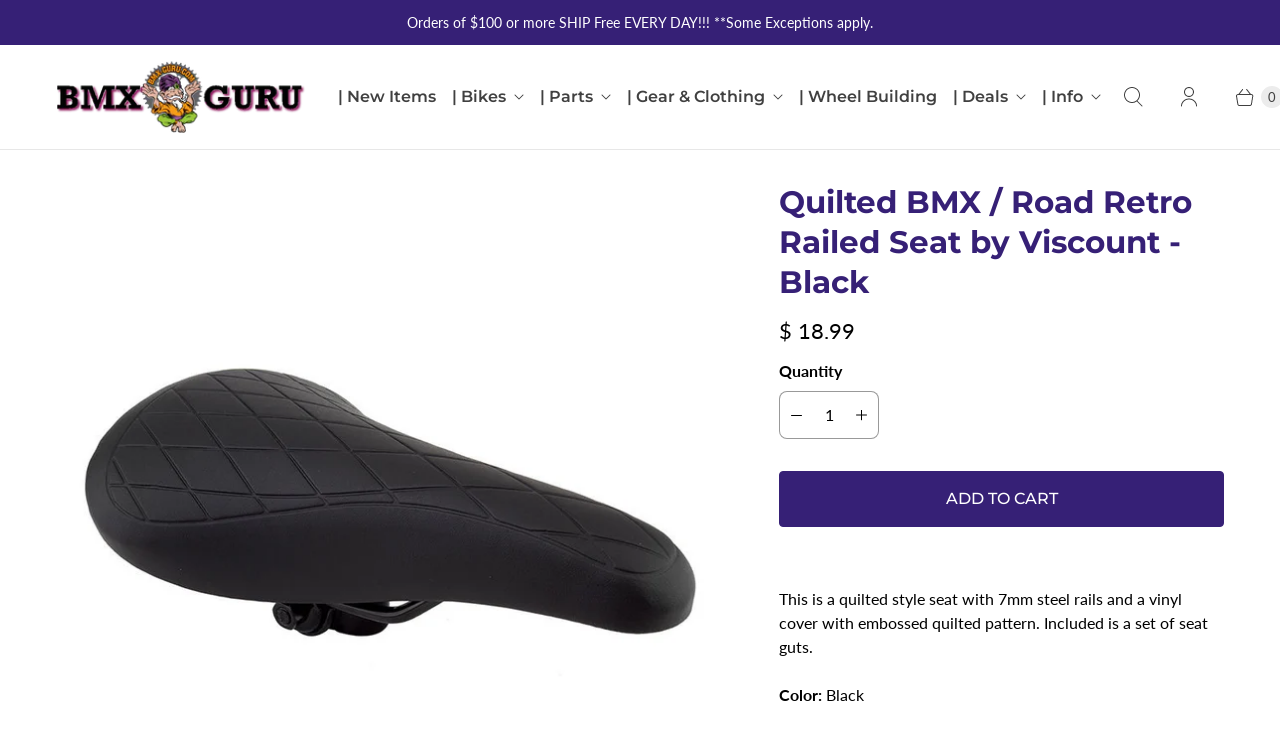

--- FILE ---
content_type: text/html; charset=utf-8
request_url: https://www.bmxguru.com/products/quilted-bmx-road-retro-railed-seat-by-viscount-black
body_size: 34510
content:
<!DOCTYPE html>
<html lang="en" class="no-js">
  <head>
  <script>
    window.Store = window.Store || {};
    window.Store.id = 6747751;
  </script>
    <meta charset="utf-8">
    <meta http-equiv="cleartype" content="on">
    <meta name="robots" content="index,follow">

    
    <title>Quilted BMX / Road Retro Railed Seat by Viscount - Black - BMXGuru.com / C&amp;W Cycle</title>

    
      <meta name="description" content="This is a quilted style seat with 7mm steel rails and a vinyl cover with embossed quilted pattern. Included is a set of seat guts. Color: Black"/>
    

    

<meta name="author" content="BMXGuru.com / C&amp;W Cycle">
<meta property="og:url" content="https://www.bmxguru.com/products/quilted-bmx-road-retro-railed-seat-by-viscount-black">
<meta property="og:site_name" content="BMXGuru.com / C&amp;W Cycle">




  <meta property="og:type" content="product">
  <meta property="og:title" content="Quilted BMX / Road Retro Railed Seat by Viscount - Black">
  
    
      <meta property="og:image" content="https://www.bmxguru.com/cdn/shop/products/57_2941474f-7d63-4c88-a024-021205011a5e_600x.jpeg?v=1571438824">
      <meta property="og:image:secure_url" content="https://www.bmxguru.com/cdn/shop/products/57_2941474f-7d63-4c88-a024-021205011a5e_600x.jpeg?v=1571438824">
      <meta property="og:image:width" content="800">
      <meta property="og:image:height" content="800">
      <meta property="og:image:alt" content="A black quilted-style bicycle saddle with steel rails and a vinyl cover, set against a white background.">
      
    
  
  <meta property="product:price:amount" content="18.99">
  <meta property="product:price:currency" content="USD">



  <meta property="og:description" content="This is a quilted style seat with 7mm steel rails and a vinyl cover with embossed quilted pattern. Included is a set of seat guts. Color: Black">




<meta name="twitter:card" content="summary">

  <meta name="twitter:title" content="Quilted BMX / Road Retro Railed Seat by Viscount - Black">
  <meta name="twitter:description" content="This is a quilted style seat with 7mm steel rails and a vinyl cover with embossed quilted pattern. Included is a set of seat guts.
Color: Black">
  <meta name="twitter:image:width" content="240">
  <meta name="twitter:image:height" content="240">
  <meta name="twitter:image" content="https://www.bmxguru.com/cdn/shop/products/57_2941474f-7d63-4c88-a024-021205011a5e_240x.jpeg?v=1571438824">
  <meta name="twitter:image:alt" content="A black quilted-style bicycle saddle with steel rails and a vinyl cover, set against a white background.">



    
    

    <!-- Mobile Specific Metas -->
    <meta name="HandheldFriendly" content="True">
    <meta name="MobileOptimized" content="320">
    <meta name="viewport" content="width=device-width,initial-scale=1">
    <meta name="theme-color" content="#ffffff">

    <!-- Preconnect Domains -->
    <link rel="preconnect" href="https://cdn.shopify.com" crossorigin>
    <link rel="preconnect" href="https://fonts.shopify.com" crossorigin>
    <link rel="preconnect" href="https://monorail-edge.shopifysvc.com">

    <!-- Preload Assets -->
    <link rel="preload" href="//www.bmxguru.com/cdn/shop/t/23/assets/theme.css?v=130508388807064071691766261606" as="style">
    <link rel="preload" href="//www.bmxguru.com/cdn/shop/t/23/assets/retina.js?v=96101485062825718071725822484" as="script">

    <!-- Stylesheets for Retina-->
    <link href="//www.bmxguru.com/cdn/shop/t/23/assets/theme.css?v=130508388807064071691766261606" rel="stylesheet" type="text/css" media="all" />

    
      <link rel="shortcut icon" type="image/x-icon" href="//www.bmxguru.com/cdn/shop/files/favicon_180x180.png?v=1614335721">
      <link rel="apple-touch-icon" href="//www.bmxguru.com/cdn/shop/files/favicon_180x180.png?v=1614335721"/>
      <link rel="apple-touch-icon" sizes="72x72" href="//www.bmxguru.com/cdn/shop/files/favicon_72x72.png?v=1614335721"/>
      <link rel="apple-touch-icon" sizes="114x114" href="//www.bmxguru.com/cdn/shop/files/favicon_114x114.png?v=1614335721"/>
      <link rel="apple-touch-icon" sizes="180x180" href="//www.bmxguru.com/cdn/shop/files/favicon_180x180.png?v=1614335721"/>
      <link rel="apple-touch-icon" sizes="228x228" href="//www.bmxguru.com/cdn/shop/files/favicon_228x228.png?v=1614335721"/>
    

    <link rel="canonical" href="https://www.bmxguru.com/products/quilted-bmx-road-retro-railed-seat-by-viscount-black"/>

    

    

    
    <script>
      window.PXUTheme = window.PXUTheme || {};
      window.PXUTheme.version = '7.3.0';
      window.PXUTheme.name = 'Retina';
    </script>
    


    <script>
      
window.PXUTheme = window.PXUTheme || {};


window.PXUTheme.routes = window.PXUTheme.routes || {};
window.PXUTheme.routes.root_url = "/";
window.PXUTheme.routes.cart_url = "/cart";
window.PXUTheme.routes.search_url = "/search";
window.PXUTheme.routes.predictive_search_url = "/search/suggest";
window.PXUTheme.routes.product_recommendations_url = "/recommendations/products";


window.PXUTheme.theme_settings = {};

window.PXUTheme.theme_settings.current_locale = "en";
window.PXUTheme.theme_settings.shop_url = "https://www.bmxguru.com";


window.PXUTheme.theme_settings.cart_action_type = "ajax";
window.PXUTheme.theme_settings.shipping_calculator = false;


window.PXUTheme.theme_settings.newsletter_popup = false;
window.PXUTheme.theme_settings.newsletter_popup_days = "2";
window.PXUTheme.theme_settings.newsletter_popup_mobile = false;
window.PXUTheme.theme_settings.newsletter_popup_seconds = 4;


window.PXUTheme.theme_settings.enable_autocomplete = true;


window.PXUTheme.theme_settings.free_text = "Free";
window.PXUTheme.theme_settings.sold_out_options = "selectable";
window.PXUTheme.theme_settings.select_first_available_variant = false;
window.PXUTheme.theme_settings.notify_me_form = false;
window.PXUTheme.theme_settings.show_secondary_media = false;


window.PXUTheme.theme_settings.display_inventory_left = false;
window.PXUTheme.theme_settings.inventory_threshold = 10;
window.PXUTheme.theme_settings.limit_quantity = true;


window.PXUTheme.translation = {};


window.PXUTheme.translation.newsletter_success_text = "Thank you for joining our mailing list!";


window.PXUTheme.translation.contact_field_email = "";


window.PXUTheme.translation.menu = "Menu";


window.PXUTheme.translation.search = "Search";
window.PXUTheme.translation.all_results = "View all results";


window.PXUTheme.translation.agree_to_terms_warning = "You must agree with the terms and conditions to checkout.";
window.PXUTheme.translation.cart_discount = "Discount";
window.PXUTheme.translation.edit_cart = "Edit Cart";
window.PXUTheme.translation.add_to_cart = "Add to Cart";
window.PXUTheme.translation.add_to_cart_success = "Translation missing: en.layout.general.add_to_cart_success";
window.PXUTheme.translation.agree_to_terms_html = "I Agree with the Terms &amp; Conditions";
window.PXUTheme.translation.checkout = "Checkout";
window.PXUTheme.translation.or = "Translation missing: en.layout.general.or";
window.PXUTheme.translation.continue_shopping = "Continue Shopping";
window.PXUTheme.translation.empty_cart = "Your Cart is Empty";
window.PXUTheme.translation.cart_total = "Total";
window.PXUTheme.translation.subtotal = "Subtotal";
window.PXUTheme.translation.cart_notes = "Order Notes";
window.PXUTheme.translation.no_shipping_destination = "We do not ship to this destination.";
window.PXUTheme.translation.additional_rate = "There is one shipping rate available for";
window.PXUTheme.translation.additional_rate_at = "at";
window.PXUTheme.translation.additional_rates_part_1 = "There are";
window.PXUTheme.translation.additional_rates_part_2 = "shipping rates available for";
window.PXUTheme.translation.additional_rates_part_3 = "starting at";



window.PXUTheme.translation.product_add_to_cart_success = "Added";
window.PXUTheme.translation.product_add_to_cart = "Add to Cart";
window.PXUTheme.translation.product_notify_form_email = "Enter your email address...";
window.PXUTheme.translation.product_notify_form_send = "Send";
window.PXUTheme.translation.items_left_count_one = "item left";
window.PXUTheme.translation.items_left_count_other = "items left";
window.PXUTheme.translation.product_sold_out = "Sold Out";
window.PXUTheme.translation.product_unavailable = "Unavailable";
window.PXUTheme.translation.product_notify_form_success = "Thanks! We will notify you when this product becomes available!";
window.PXUTheme.translation.product_from = "from";



window.PXUTheme.media_queries = {};
window.PXUTheme.media_queries.small = window.matchMedia( "(max-width: 480px)" );
window.PXUTheme.media_queries.medium = window.matchMedia( "(max-width: 798px)" );
window.PXUTheme.media_queries.large = window.matchMedia( "(min-width: 799px)" );
window.PXUTheme.media_queries.larger = window.matchMedia( "(min-width: 960px)" );
window.PXUTheme.media_queries.xlarge = window.matchMedia( "(min-width: 1200px)" );
window.PXUTheme.media_queries.ie10 = window.matchMedia( "all and (-ms-high-contrast: none), (-ms-high-contrast: active)" );
window.PXUTheme.media_queries.tablet = window.matchMedia( "only screen and (min-width: 799px) and (max-width: 1024px)" );


window.PXUTheme.device = {};
window.PXUTheme.device.hasTouch = window.matchMedia("(any-pointer: coarse)");
window.PXUTheme.device.hasMouse = window.matchMedia("(any-pointer: fine)");


window.PXUTheme.currency = {};


window.PXUTheme.currency.shop_currency = "USD";
window.PXUTheme.currency.default_currency = "USD";
window.PXUTheme.currency.display_format = "money_format";
window.PXUTheme.currency.money_format = "$ {{amount}}";
window.PXUTheme.currency.money_format_no_currency = "$ {{amount}}";
window.PXUTheme.currency.money_format_currency = "$ {{amount}} USD";
window.PXUTheme.currency.native_multi_currency = false;
window.PXUTheme.currency.iso_code = "USD";
window.PXUTheme.currency.symbol = "$";
window.PXUTheme.currency.shipping_calculator = false;
    </script>

    <script src="//www.bmxguru.com/cdn/shop/t/23/assets/retina.js?v=96101485062825718071725822484" defer></script>

    <script>window.performance && window.performance.mark && window.performance.mark('shopify.content_for_header.start');</script><meta name="google-site-verification" content="PRKlRmXDA_JbixAmcaGn5Wwqq-pcRPHnKSoDYaEsND4">
<meta name="google-site-verification" content="Zz0hrrkyStcSoynKK2sfxYlTkxAgkAdMdUbFrHvcVnE">
<meta id="shopify-digital-wallet" name="shopify-digital-wallet" content="/6747751/digital_wallets/dialog">
<meta name="shopify-checkout-api-token" content="db30ee50dd7f261ef50f0c8fc4bd4336">
<meta id="in-context-paypal-metadata" data-shop-id="6747751" data-venmo-supported="false" data-environment="production" data-locale="en_US" data-paypal-v4="true" data-currency="USD">
<link rel="alternate" type="application/json+oembed" href="https://www.bmxguru.com/products/quilted-bmx-road-retro-railed-seat-by-viscount-black.oembed">
<script async="async" src="/checkouts/internal/preloads.js?locale=en-US"></script>
<link rel="preconnect" href="https://shop.app" crossorigin="anonymous">
<script async="async" src="https://shop.app/checkouts/internal/preloads.js?locale=en-US&shop_id=6747751" crossorigin="anonymous"></script>
<script id="apple-pay-shop-capabilities" type="application/json">{"shopId":6747751,"countryCode":"US","currencyCode":"USD","merchantCapabilities":["supports3DS"],"merchantId":"gid:\/\/shopify\/Shop\/6747751","merchantName":"BMXGuru.com \/ C\u0026W Cycle","requiredBillingContactFields":["postalAddress","email","phone"],"requiredShippingContactFields":["postalAddress","email","phone"],"shippingType":"shipping","supportedNetworks":["visa","masterCard","amex","discover","elo","jcb"],"total":{"type":"pending","label":"BMXGuru.com \/ C\u0026W Cycle","amount":"1.00"},"shopifyPaymentsEnabled":true,"supportsSubscriptions":true}</script>
<script id="shopify-features" type="application/json">{"accessToken":"db30ee50dd7f261ef50f0c8fc4bd4336","betas":["rich-media-storefront-analytics"],"domain":"www.bmxguru.com","predictiveSearch":true,"shopId":6747751,"locale":"en"}</script>
<script>var Shopify = Shopify || {};
Shopify.shop = "bmx-guru.myshopify.com";
Shopify.locale = "en";
Shopify.currency = {"active":"USD","rate":"1.0"};
Shopify.country = "US";
Shopify.theme = {"name":"Active Site - Updated 2024-09-08","id":125152329810,"schema_name":"Retina","schema_version":"7.3.0","theme_store_id":null,"role":"main"};
Shopify.theme.handle = "null";
Shopify.theme.style = {"id":null,"handle":null};
Shopify.cdnHost = "www.bmxguru.com/cdn";
Shopify.routes = Shopify.routes || {};
Shopify.routes.root = "/";</script>
<script type="module">!function(o){(o.Shopify=o.Shopify||{}).modules=!0}(window);</script>
<script>!function(o){function n(){var o=[];function n(){o.push(Array.prototype.slice.apply(arguments))}return n.q=o,n}var t=o.Shopify=o.Shopify||{};t.loadFeatures=n(),t.autoloadFeatures=n()}(window);</script>
<script>
  window.ShopifyPay = window.ShopifyPay || {};
  window.ShopifyPay.apiHost = "shop.app\/pay";
  window.ShopifyPay.redirectState = null;
</script>
<script id="shop-js-analytics" type="application/json">{"pageType":"product"}</script>
<script defer="defer" async type="module" src="//www.bmxguru.com/cdn/shopifycloud/shop-js/modules/v2/client.init-shop-cart-sync_BT-GjEfc.en.esm.js"></script>
<script defer="defer" async type="module" src="//www.bmxguru.com/cdn/shopifycloud/shop-js/modules/v2/chunk.common_D58fp_Oc.esm.js"></script>
<script defer="defer" async type="module" src="//www.bmxguru.com/cdn/shopifycloud/shop-js/modules/v2/chunk.modal_xMitdFEc.esm.js"></script>
<script type="module">
  await import("//www.bmxguru.com/cdn/shopifycloud/shop-js/modules/v2/client.init-shop-cart-sync_BT-GjEfc.en.esm.js");
await import("//www.bmxguru.com/cdn/shopifycloud/shop-js/modules/v2/chunk.common_D58fp_Oc.esm.js");
await import("//www.bmxguru.com/cdn/shopifycloud/shop-js/modules/v2/chunk.modal_xMitdFEc.esm.js");

  window.Shopify.SignInWithShop?.initShopCartSync?.({"fedCMEnabled":true,"windoidEnabled":true});

</script>
<script>
  window.Shopify = window.Shopify || {};
  if (!window.Shopify.featureAssets) window.Shopify.featureAssets = {};
  window.Shopify.featureAssets['shop-js'] = {"shop-cart-sync":["modules/v2/client.shop-cart-sync_DZOKe7Ll.en.esm.js","modules/v2/chunk.common_D58fp_Oc.esm.js","modules/v2/chunk.modal_xMitdFEc.esm.js"],"init-fed-cm":["modules/v2/client.init-fed-cm_B6oLuCjv.en.esm.js","modules/v2/chunk.common_D58fp_Oc.esm.js","modules/v2/chunk.modal_xMitdFEc.esm.js"],"shop-cash-offers":["modules/v2/client.shop-cash-offers_D2sdYoxE.en.esm.js","modules/v2/chunk.common_D58fp_Oc.esm.js","modules/v2/chunk.modal_xMitdFEc.esm.js"],"shop-login-button":["modules/v2/client.shop-login-button_QeVjl5Y3.en.esm.js","modules/v2/chunk.common_D58fp_Oc.esm.js","modules/v2/chunk.modal_xMitdFEc.esm.js"],"pay-button":["modules/v2/client.pay-button_DXTOsIq6.en.esm.js","modules/v2/chunk.common_D58fp_Oc.esm.js","modules/v2/chunk.modal_xMitdFEc.esm.js"],"shop-button":["modules/v2/client.shop-button_DQZHx9pm.en.esm.js","modules/v2/chunk.common_D58fp_Oc.esm.js","modules/v2/chunk.modal_xMitdFEc.esm.js"],"avatar":["modules/v2/client.avatar_BTnouDA3.en.esm.js"],"init-windoid":["modules/v2/client.init-windoid_CR1B-cfM.en.esm.js","modules/v2/chunk.common_D58fp_Oc.esm.js","modules/v2/chunk.modal_xMitdFEc.esm.js"],"init-shop-for-new-customer-accounts":["modules/v2/client.init-shop-for-new-customer-accounts_C_vY_xzh.en.esm.js","modules/v2/client.shop-login-button_QeVjl5Y3.en.esm.js","modules/v2/chunk.common_D58fp_Oc.esm.js","modules/v2/chunk.modal_xMitdFEc.esm.js"],"init-shop-email-lookup-coordinator":["modules/v2/client.init-shop-email-lookup-coordinator_BI7n9ZSv.en.esm.js","modules/v2/chunk.common_D58fp_Oc.esm.js","modules/v2/chunk.modal_xMitdFEc.esm.js"],"init-shop-cart-sync":["modules/v2/client.init-shop-cart-sync_BT-GjEfc.en.esm.js","modules/v2/chunk.common_D58fp_Oc.esm.js","modules/v2/chunk.modal_xMitdFEc.esm.js"],"shop-toast-manager":["modules/v2/client.shop-toast-manager_DiYdP3xc.en.esm.js","modules/v2/chunk.common_D58fp_Oc.esm.js","modules/v2/chunk.modal_xMitdFEc.esm.js"],"init-customer-accounts":["modules/v2/client.init-customer-accounts_D9ZNqS-Q.en.esm.js","modules/v2/client.shop-login-button_QeVjl5Y3.en.esm.js","modules/v2/chunk.common_D58fp_Oc.esm.js","modules/v2/chunk.modal_xMitdFEc.esm.js"],"init-customer-accounts-sign-up":["modules/v2/client.init-customer-accounts-sign-up_iGw4briv.en.esm.js","modules/v2/client.shop-login-button_QeVjl5Y3.en.esm.js","modules/v2/chunk.common_D58fp_Oc.esm.js","modules/v2/chunk.modal_xMitdFEc.esm.js"],"shop-follow-button":["modules/v2/client.shop-follow-button_CqMgW2wH.en.esm.js","modules/v2/chunk.common_D58fp_Oc.esm.js","modules/v2/chunk.modal_xMitdFEc.esm.js"],"checkout-modal":["modules/v2/client.checkout-modal_xHeaAweL.en.esm.js","modules/v2/chunk.common_D58fp_Oc.esm.js","modules/v2/chunk.modal_xMitdFEc.esm.js"],"shop-login":["modules/v2/client.shop-login_D91U-Q7h.en.esm.js","modules/v2/chunk.common_D58fp_Oc.esm.js","modules/v2/chunk.modal_xMitdFEc.esm.js"],"lead-capture":["modules/v2/client.lead-capture_BJmE1dJe.en.esm.js","modules/v2/chunk.common_D58fp_Oc.esm.js","modules/v2/chunk.modal_xMitdFEc.esm.js"],"payment-terms":["modules/v2/client.payment-terms_Ci9AEqFq.en.esm.js","modules/v2/chunk.common_D58fp_Oc.esm.js","modules/v2/chunk.modal_xMitdFEc.esm.js"]};
</script>
<script id="__st">var __st={"a":6747751,"offset":-18000,"reqid":"2a8254d3-f29c-4e83-a76b-23cff5df48ef-1769218173","pageurl":"www.bmxguru.com\/products\/quilted-bmx-road-retro-railed-seat-by-viscount-black","u":"c1a2e10047f9","p":"product","rtyp":"product","rid":430376495};</script>
<script>window.ShopifyPaypalV4VisibilityTracking = true;</script>
<script id="captcha-bootstrap">!function(){'use strict';const t='contact',e='account',n='new_comment',o=[[t,t],['blogs',n],['comments',n],[t,'customer']],c=[[e,'customer_login'],[e,'guest_login'],[e,'recover_customer_password'],[e,'create_customer']],r=t=>t.map((([t,e])=>`form[action*='/${t}']:not([data-nocaptcha='true']) input[name='form_type'][value='${e}']`)).join(','),a=t=>()=>t?[...document.querySelectorAll(t)].map((t=>t.form)):[];function s(){const t=[...o],e=r(t);return a(e)}const i='password',u='form_key',d=['recaptcha-v3-token','g-recaptcha-response','h-captcha-response',i],f=()=>{try{return window.sessionStorage}catch{return}},m='__shopify_v',_=t=>t.elements[u];function p(t,e,n=!1){try{const o=window.sessionStorage,c=JSON.parse(o.getItem(e)),{data:r}=function(t){const{data:e,action:n}=t;return t[m]||n?{data:e,action:n}:{data:t,action:n}}(c);for(const[e,n]of Object.entries(r))t.elements[e]&&(t.elements[e].value=n);n&&o.removeItem(e)}catch(o){console.error('form repopulation failed',{error:o})}}const l='form_type',E='cptcha';function T(t){t.dataset[E]=!0}const w=window,h=w.document,L='Shopify',v='ce_forms',y='captcha';let A=!1;((t,e)=>{const n=(g='f06e6c50-85a8-45c8-87d0-21a2b65856fe',I='https://cdn.shopify.com/shopifycloud/storefront-forms-hcaptcha/ce_storefront_forms_captcha_hcaptcha.v1.5.2.iife.js',D={infoText:'Protected by hCaptcha',privacyText:'Privacy',termsText:'Terms'},(t,e,n)=>{const o=w[L][v],c=o.bindForm;if(c)return c(t,g,e,D).then(n);var r;o.q.push([[t,g,e,D],n]),r=I,A||(h.body.append(Object.assign(h.createElement('script'),{id:'captcha-provider',async:!0,src:r})),A=!0)});var g,I,D;w[L]=w[L]||{},w[L][v]=w[L][v]||{},w[L][v].q=[],w[L][y]=w[L][y]||{},w[L][y].protect=function(t,e){n(t,void 0,e),T(t)},Object.freeze(w[L][y]),function(t,e,n,w,h,L){const[v,y,A,g]=function(t,e,n){const i=e?o:[],u=t?c:[],d=[...i,...u],f=r(d),m=r(i),_=r(d.filter((([t,e])=>n.includes(e))));return[a(f),a(m),a(_),s()]}(w,h,L),I=t=>{const e=t.target;return e instanceof HTMLFormElement?e:e&&e.form},D=t=>v().includes(t);t.addEventListener('submit',(t=>{const e=I(t);if(!e)return;const n=D(e)&&!e.dataset.hcaptchaBound&&!e.dataset.recaptchaBound,o=_(e),c=g().includes(e)&&(!o||!o.value);(n||c)&&t.preventDefault(),c&&!n&&(function(t){try{if(!f())return;!function(t){const e=f();if(!e)return;const n=_(t);if(!n)return;const o=n.value;o&&e.removeItem(o)}(t);const e=Array.from(Array(32),(()=>Math.random().toString(36)[2])).join('');!function(t,e){_(t)||t.append(Object.assign(document.createElement('input'),{type:'hidden',name:u})),t.elements[u].value=e}(t,e),function(t,e){const n=f();if(!n)return;const o=[...t.querySelectorAll(`input[type='${i}']`)].map((({name:t})=>t)),c=[...d,...o],r={};for(const[a,s]of new FormData(t).entries())c.includes(a)||(r[a]=s);n.setItem(e,JSON.stringify({[m]:1,action:t.action,data:r}))}(t,e)}catch(e){console.error('failed to persist form',e)}}(e),e.submit())}));const S=(t,e)=>{t&&!t.dataset[E]&&(n(t,e.some((e=>e===t))),T(t))};for(const o of['focusin','change'])t.addEventListener(o,(t=>{const e=I(t);D(e)&&S(e,y())}));const B=e.get('form_key'),M=e.get(l),P=B&&M;t.addEventListener('DOMContentLoaded',(()=>{const t=y();if(P)for(const e of t)e.elements[l].value===M&&p(e,B);[...new Set([...A(),...v().filter((t=>'true'===t.dataset.shopifyCaptcha))])].forEach((e=>S(e,t)))}))}(h,new URLSearchParams(w.location.search),n,t,e,['guest_login'])})(!0,!0)}();</script>
<script integrity="sha256-4kQ18oKyAcykRKYeNunJcIwy7WH5gtpwJnB7kiuLZ1E=" data-source-attribution="shopify.loadfeatures" defer="defer" src="//www.bmxguru.com/cdn/shopifycloud/storefront/assets/storefront/load_feature-a0a9edcb.js" crossorigin="anonymous"></script>
<script crossorigin="anonymous" defer="defer" src="//www.bmxguru.com/cdn/shopifycloud/storefront/assets/shopify_pay/storefront-65b4c6d7.js?v=20250812"></script>
<script data-source-attribution="shopify.dynamic_checkout.dynamic.init">var Shopify=Shopify||{};Shopify.PaymentButton=Shopify.PaymentButton||{isStorefrontPortableWallets:!0,init:function(){window.Shopify.PaymentButton.init=function(){};var t=document.createElement("script");t.src="https://www.bmxguru.com/cdn/shopifycloud/portable-wallets/latest/portable-wallets.en.js",t.type="module",document.head.appendChild(t)}};
</script>
<script data-source-attribution="shopify.dynamic_checkout.buyer_consent">
  function portableWalletsHideBuyerConsent(e){var t=document.getElementById("shopify-buyer-consent"),n=document.getElementById("shopify-subscription-policy-button");t&&n&&(t.classList.add("hidden"),t.setAttribute("aria-hidden","true"),n.removeEventListener("click",e))}function portableWalletsShowBuyerConsent(e){var t=document.getElementById("shopify-buyer-consent"),n=document.getElementById("shopify-subscription-policy-button");t&&n&&(t.classList.remove("hidden"),t.removeAttribute("aria-hidden"),n.addEventListener("click",e))}window.Shopify?.PaymentButton&&(window.Shopify.PaymentButton.hideBuyerConsent=portableWalletsHideBuyerConsent,window.Shopify.PaymentButton.showBuyerConsent=portableWalletsShowBuyerConsent);
</script>
<script data-source-attribution="shopify.dynamic_checkout.cart.bootstrap">document.addEventListener("DOMContentLoaded",(function(){function t(){return document.querySelector("shopify-accelerated-checkout-cart, shopify-accelerated-checkout")}if(t())Shopify.PaymentButton.init();else{new MutationObserver((function(e,n){t()&&(Shopify.PaymentButton.init(),n.disconnect())})).observe(document.body,{childList:!0,subtree:!0})}}));
</script>
<link id="shopify-accelerated-checkout-styles" rel="stylesheet" media="screen" href="https://www.bmxguru.com/cdn/shopifycloud/portable-wallets/latest/accelerated-checkout-backwards-compat.css" crossorigin="anonymous">
<style id="shopify-accelerated-checkout-cart">
        #shopify-buyer-consent {
  margin-top: 1em;
  display: inline-block;
  width: 100%;
}

#shopify-buyer-consent.hidden {
  display: none;
}

#shopify-subscription-policy-button {
  background: none;
  border: none;
  padding: 0;
  text-decoration: underline;
  font-size: inherit;
  cursor: pointer;
}

#shopify-subscription-policy-button::before {
  box-shadow: none;
}

      </style>

<script>window.performance && window.performance.mark && window.performance.mark('shopify.content_for_header.end');</script>

    <script>
      document.documentElement.className=document.documentElement.className.replace(/\bno-js\b/,'js');
      if(window.Shopify&&window.Shopify.designMode)document.documentElement.className+=' in-theme-editor';
    </script>
  <link href="https://monorail-edge.shopifysvc.com" rel="dns-prefetch">
<script>(function(){if ("sendBeacon" in navigator && "performance" in window) {try {var session_token_from_headers = performance.getEntriesByType('navigation')[0].serverTiming.find(x => x.name == '_s').description;} catch {var session_token_from_headers = undefined;}var session_cookie_matches = document.cookie.match(/_shopify_s=([^;]*)/);var session_token_from_cookie = session_cookie_matches && session_cookie_matches.length === 2 ? session_cookie_matches[1] : "";var session_token = session_token_from_headers || session_token_from_cookie || "";function handle_abandonment_event(e) {var entries = performance.getEntries().filter(function(entry) {return /monorail-edge.shopifysvc.com/.test(entry.name);});if (!window.abandonment_tracked && entries.length === 0) {window.abandonment_tracked = true;var currentMs = Date.now();var navigation_start = performance.timing.navigationStart;var payload = {shop_id: 6747751,url: window.location.href,navigation_start,duration: currentMs - navigation_start,session_token,page_type: "product"};window.navigator.sendBeacon("https://monorail-edge.shopifysvc.com/v1/produce", JSON.stringify({schema_id: "online_store_buyer_site_abandonment/1.1",payload: payload,metadata: {event_created_at_ms: currentMs,event_sent_at_ms: currentMs}}));}}window.addEventListener('pagehide', handle_abandonment_event);}}());</script>
<script id="web-pixels-manager-setup">(function e(e,d,r,n,o){if(void 0===o&&(o={}),!Boolean(null===(a=null===(i=window.Shopify)||void 0===i?void 0:i.analytics)||void 0===a?void 0:a.replayQueue)){var i,a;window.Shopify=window.Shopify||{};var t=window.Shopify;t.analytics=t.analytics||{};var s=t.analytics;s.replayQueue=[],s.publish=function(e,d,r){return s.replayQueue.push([e,d,r]),!0};try{self.performance.mark("wpm:start")}catch(e){}var l=function(){var e={modern:/Edge?\/(1{2}[4-9]|1[2-9]\d|[2-9]\d{2}|\d{4,})\.\d+(\.\d+|)|Firefox\/(1{2}[4-9]|1[2-9]\d|[2-9]\d{2}|\d{4,})\.\d+(\.\d+|)|Chrom(ium|e)\/(9{2}|\d{3,})\.\d+(\.\d+|)|(Maci|X1{2}).+ Version\/(15\.\d+|(1[6-9]|[2-9]\d|\d{3,})\.\d+)([,.]\d+|)( \(\w+\)|)( Mobile\/\w+|) Safari\/|Chrome.+OPR\/(9{2}|\d{3,})\.\d+\.\d+|(CPU[ +]OS|iPhone[ +]OS|CPU[ +]iPhone|CPU IPhone OS|CPU iPad OS)[ +]+(15[._]\d+|(1[6-9]|[2-9]\d|\d{3,})[._]\d+)([._]\d+|)|Android:?[ /-](13[3-9]|1[4-9]\d|[2-9]\d{2}|\d{4,})(\.\d+|)(\.\d+|)|Android.+Firefox\/(13[5-9]|1[4-9]\d|[2-9]\d{2}|\d{4,})\.\d+(\.\d+|)|Android.+Chrom(ium|e)\/(13[3-9]|1[4-9]\d|[2-9]\d{2}|\d{4,})\.\d+(\.\d+|)|SamsungBrowser\/([2-9]\d|\d{3,})\.\d+/,legacy:/Edge?\/(1[6-9]|[2-9]\d|\d{3,})\.\d+(\.\d+|)|Firefox\/(5[4-9]|[6-9]\d|\d{3,})\.\d+(\.\d+|)|Chrom(ium|e)\/(5[1-9]|[6-9]\d|\d{3,})\.\d+(\.\d+|)([\d.]+$|.*Safari\/(?![\d.]+ Edge\/[\d.]+$))|(Maci|X1{2}).+ Version\/(10\.\d+|(1[1-9]|[2-9]\d|\d{3,})\.\d+)([,.]\d+|)( \(\w+\)|)( Mobile\/\w+|) Safari\/|Chrome.+OPR\/(3[89]|[4-9]\d|\d{3,})\.\d+\.\d+|(CPU[ +]OS|iPhone[ +]OS|CPU[ +]iPhone|CPU IPhone OS|CPU iPad OS)[ +]+(10[._]\d+|(1[1-9]|[2-9]\d|\d{3,})[._]\d+)([._]\d+|)|Android:?[ /-](13[3-9]|1[4-9]\d|[2-9]\d{2}|\d{4,})(\.\d+|)(\.\d+|)|Mobile Safari.+OPR\/([89]\d|\d{3,})\.\d+\.\d+|Android.+Firefox\/(13[5-9]|1[4-9]\d|[2-9]\d{2}|\d{4,})\.\d+(\.\d+|)|Android.+Chrom(ium|e)\/(13[3-9]|1[4-9]\d|[2-9]\d{2}|\d{4,})\.\d+(\.\d+|)|Android.+(UC? ?Browser|UCWEB|U3)[ /]?(15\.([5-9]|\d{2,})|(1[6-9]|[2-9]\d|\d{3,})\.\d+)\.\d+|SamsungBrowser\/(5\.\d+|([6-9]|\d{2,})\.\d+)|Android.+MQ{2}Browser\/(14(\.(9|\d{2,})|)|(1[5-9]|[2-9]\d|\d{3,})(\.\d+|))(\.\d+|)|K[Aa][Ii]OS\/(3\.\d+|([4-9]|\d{2,})\.\d+)(\.\d+|)/},d=e.modern,r=e.legacy,n=navigator.userAgent;return n.match(d)?"modern":n.match(r)?"legacy":"unknown"}(),u="modern"===l?"modern":"legacy",c=(null!=n?n:{modern:"",legacy:""})[u],f=function(e){return[e.baseUrl,"/wpm","/b",e.hashVersion,"modern"===e.buildTarget?"m":"l",".js"].join("")}({baseUrl:d,hashVersion:r,buildTarget:u}),m=function(e){var d=e.version,r=e.bundleTarget,n=e.surface,o=e.pageUrl,i=e.monorailEndpoint;return{emit:function(e){var a=e.status,t=e.errorMsg,s=(new Date).getTime(),l=JSON.stringify({metadata:{event_sent_at_ms:s},events:[{schema_id:"web_pixels_manager_load/3.1",payload:{version:d,bundle_target:r,page_url:o,status:a,surface:n,error_msg:t},metadata:{event_created_at_ms:s}}]});if(!i)return console&&console.warn&&console.warn("[Web Pixels Manager] No Monorail endpoint provided, skipping logging."),!1;try{return self.navigator.sendBeacon.bind(self.navigator)(i,l)}catch(e){}var u=new XMLHttpRequest;try{return u.open("POST",i,!0),u.setRequestHeader("Content-Type","text/plain"),u.send(l),!0}catch(e){return console&&console.warn&&console.warn("[Web Pixels Manager] Got an unhandled error while logging to Monorail."),!1}}}}({version:r,bundleTarget:l,surface:e.surface,pageUrl:self.location.href,monorailEndpoint:e.monorailEndpoint});try{o.browserTarget=l,function(e){var d=e.src,r=e.async,n=void 0===r||r,o=e.onload,i=e.onerror,a=e.sri,t=e.scriptDataAttributes,s=void 0===t?{}:t,l=document.createElement("script"),u=document.querySelector("head"),c=document.querySelector("body");if(l.async=n,l.src=d,a&&(l.integrity=a,l.crossOrigin="anonymous"),s)for(var f in s)if(Object.prototype.hasOwnProperty.call(s,f))try{l.dataset[f]=s[f]}catch(e){}if(o&&l.addEventListener("load",o),i&&l.addEventListener("error",i),u)u.appendChild(l);else{if(!c)throw new Error("Did not find a head or body element to append the script");c.appendChild(l)}}({src:f,async:!0,onload:function(){if(!function(){var e,d;return Boolean(null===(d=null===(e=window.Shopify)||void 0===e?void 0:e.analytics)||void 0===d?void 0:d.initialized)}()){var d=window.webPixelsManager.init(e)||void 0;if(d){var r=window.Shopify.analytics;r.replayQueue.forEach((function(e){var r=e[0],n=e[1],o=e[2];d.publishCustomEvent(r,n,o)})),r.replayQueue=[],r.publish=d.publishCustomEvent,r.visitor=d.visitor,r.initialized=!0}}},onerror:function(){return m.emit({status:"failed",errorMsg:"".concat(f," has failed to load")})},sri:function(e){var d=/^sha384-[A-Za-z0-9+/=]+$/;return"string"==typeof e&&d.test(e)}(c)?c:"",scriptDataAttributes:o}),m.emit({status:"loading"})}catch(e){m.emit({status:"failed",errorMsg:(null==e?void 0:e.message)||"Unknown error"})}}})({shopId: 6747751,storefrontBaseUrl: "https://www.bmxguru.com",extensionsBaseUrl: "https://extensions.shopifycdn.com/cdn/shopifycloud/web-pixels-manager",monorailEndpoint: "https://monorail-edge.shopifysvc.com/unstable/produce_batch",surface: "storefront-renderer",enabledBetaFlags: ["2dca8a86"],webPixelsConfigList: [{"id":"283312210","configuration":"{\"config\":\"{\\\"google_tag_ids\\\":[\\\"G-LW1P68EXNC\\\",\\\"GT-PLFFR83\\\"],\\\"target_country\\\":\\\"US\\\",\\\"gtag_events\\\":[{\\\"type\\\":\\\"search\\\",\\\"action_label\\\":\\\"G-LW1P68EXNC\\\"},{\\\"type\\\":\\\"begin_checkout\\\",\\\"action_label\\\":\\\"G-LW1P68EXNC\\\"},{\\\"type\\\":\\\"view_item\\\",\\\"action_label\\\":[\\\"G-LW1P68EXNC\\\",\\\"MC-0TV9SM5PDN\\\"]},{\\\"type\\\":\\\"purchase\\\",\\\"action_label\\\":[\\\"G-LW1P68EXNC\\\",\\\"MC-0TV9SM5PDN\\\"]},{\\\"type\\\":\\\"page_view\\\",\\\"action_label\\\":[\\\"G-LW1P68EXNC\\\",\\\"MC-0TV9SM5PDN\\\"]},{\\\"type\\\":\\\"add_payment_info\\\",\\\"action_label\\\":\\\"G-LW1P68EXNC\\\"},{\\\"type\\\":\\\"add_to_cart\\\",\\\"action_label\\\":\\\"G-LW1P68EXNC\\\"}],\\\"enable_monitoring_mode\\\":false}\"}","eventPayloadVersion":"v1","runtimeContext":"OPEN","scriptVersion":"b2a88bafab3e21179ed38636efcd8a93","type":"APP","apiClientId":1780363,"privacyPurposes":[],"dataSharingAdjustments":{"protectedCustomerApprovalScopes":["read_customer_address","read_customer_email","read_customer_name","read_customer_personal_data","read_customer_phone"]}},{"id":"shopify-app-pixel","configuration":"{}","eventPayloadVersion":"v1","runtimeContext":"STRICT","scriptVersion":"0450","apiClientId":"shopify-pixel","type":"APP","privacyPurposes":["ANALYTICS","MARKETING"]},{"id":"shopify-custom-pixel","eventPayloadVersion":"v1","runtimeContext":"LAX","scriptVersion":"0450","apiClientId":"shopify-pixel","type":"CUSTOM","privacyPurposes":["ANALYTICS","MARKETING"]}],isMerchantRequest: false,initData: {"shop":{"name":"BMXGuru.com \/ C\u0026W Cycle","paymentSettings":{"currencyCode":"USD"},"myshopifyDomain":"bmx-guru.myshopify.com","countryCode":"US","storefrontUrl":"https:\/\/www.bmxguru.com"},"customer":null,"cart":null,"checkout":null,"productVariants":[{"price":{"amount":18.99,"currencyCode":"USD"},"product":{"title":"Quilted BMX \/ Road Retro Railed Seat by Viscount - Black","vendor":"Viscount","id":"430376495","untranslatedTitle":"Quilted BMX \/ Road Retro Railed Seat by Viscount - Black","url":"\/products\/quilted-bmx-road-retro-railed-seat-by-viscount-black","type":"Sporting Goods Cycling Bicycle Components \u0026 Parts Saddles, Seats"},"id":"30118571212882","image":{"src":"\/\/www.bmxguru.com\/cdn\/shop\/products\/57_2941474f-7d63-4c88-a024-021205011a5e.jpeg?v=1571438824"},"sku":"","title":"Default Title","untranslatedTitle":"Default Title"}],"purchasingCompany":null},},"https://www.bmxguru.com/cdn","fcfee988w5aeb613cpc8e4bc33m6693e112",{"modern":"","legacy":""},{"shopId":"6747751","storefrontBaseUrl":"https:\/\/www.bmxguru.com","extensionBaseUrl":"https:\/\/extensions.shopifycdn.com\/cdn\/shopifycloud\/web-pixels-manager","surface":"storefront-renderer","enabledBetaFlags":"[\"2dca8a86\"]","isMerchantRequest":"false","hashVersion":"fcfee988w5aeb613cpc8e4bc33m6693e112","publish":"custom","events":"[[\"page_viewed\",{}],[\"product_viewed\",{\"productVariant\":{\"price\":{\"amount\":18.99,\"currencyCode\":\"USD\"},\"product\":{\"title\":\"Quilted BMX \/ Road Retro Railed Seat by Viscount - Black\",\"vendor\":\"Viscount\",\"id\":\"430376495\",\"untranslatedTitle\":\"Quilted BMX \/ Road Retro Railed Seat by Viscount - Black\",\"url\":\"\/products\/quilted-bmx-road-retro-railed-seat-by-viscount-black\",\"type\":\"Sporting Goods Cycling Bicycle Components \u0026 Parts Saddles, Seats\"},\"id\":\"30118571212882\",\"image\":{\"src\":\"\/\/www.bmxguru.com\/cdn\/shop\/products\/57_2941474f-7d63-4c88-a024-021205011a5e.jpeg?v=1571438824\"},\"sku\":\"\",\"title\":\"Default Title\",\"untranslatedTitle\":\"Default Title\"}}]]"});</script><script>
  window.ShopifyAnalytics = window.ShopifyAnalytics || {};
  window.ShopifyAnalytics.meta = window.ShopifyAnalytics.meta || {};
  window.ShopifyAnalytics.meta.currency = 'USD';
  var meta = {"product":{"id":430376495,"gid":"gid:\/\/shopify\/Product\/430376495","vendor":"Viscount","type":"Sporting Goods Cycling Bicycle Components \u0026 Parts Saddles, Seats","handle":"quilted-bmx-road-retro-railed-seat-by-viscount-black","variants":[{"id":30118571212882,"price":1899,"name":"Quilted BMX \/ Road Retro Railed Seat by Viscount - Black","public_title":null,"sku":""}],"remote":false},"page":{"pageType":"product","resourceType":"product","resourceId":430376495,"requestId":"2a8254d3-f29c-4e83-a76b-23cff5df48ef-1769218173"}};
  for (var attr in meta) {
    window.ShopifyAnalytics.meta[attr] = meta[attr];
  }
</script>
<script class="analytics">
  (function () {
    var customDocumentWrite = function(content) {
      var jquery = null;

      if (window.jQuery) {
        jquery = window.jQuery;
      } else if (window.Checkout && window.Checkout.$) {
        jquery = window.Checkout.$;
      }

      if (jquery) {
        jquery('body').append(content);
      }
    };

    var hasLoggedConversion = function(token) {
      if (token) {
        return document.cookie.indexOf('loggedConversion=' + token) !== -1;
      }
      return false;
    }

    var setCookieIfConversion = function(token) {
      if (token) {
        var twoMonthsFromNow = new Date(Date.now());
        twoMonthsFromNow.setMonth(twoMonthsFromNow.getMonth() + 2);

        document.cookie = 'loggedConversion=' + token + '; expires=' + twoMonthsFromNow;
      }
    }

    var trekkie = window.ShopifyAnalytics.lib = window.trekkie = window.trekkie || [];
    if (trekkie.integrations) {
      return;
    }
    trekkie.methods = [
      'identify',
      'page',
      'ready',
      'track',
      'trackForm',
      'trackLink'
    ];
    trekkie.factory = function(method) {
      return function() {
        var args = Array.prototype.slice.call(arguments);
        args.unshift(method);
        trekkie.push(args);
        return trekkie;
      };
    };
    for (var i = 0; i < trekkie.methods.length; i++) {
      var key = trekkie.methods[i];
      trekkie[key] = trekkie.factory(key);
    }
    trekkie.load = function(config) {
      trekkie.config = config || {};
      trekkie.config.initialDocumentCookie = document.cookie;
      var first = document.getElementsByTagName('script')[0];
      var script = document.createElement('script');
      script.type = 'text/javascript';
      script.onerror = function(e) {
        var scriptFallback = document.createElement('script');
        scriptFallback.type = 'text/javascript';
        scriptFallback.onerror = function(error) {
                var Monorail = {
      produce: function produce(monorailDomain, schemaId, payload) {
        var currentMs = new Date().getTime();
        var event = {
          schema_id: schemaId,
          payload: payload,
          metadata: {
            event_created_at_ms: currentMs,
            event_sent_at_ms: currentMs
          }
        };
        return Monorail.sendRequest("https://" + monorailDomain + "/v1/produce", JSON.stringify(event));
      },
      sendRequest: function sendRequest(endpointUrl, payload) {
        // Try the sendBeacon API
        if (window && window.navigator && typeof window.navigator.sendBeacon === 'function' && typeof window.Blob === 'function' && !Monorail.isIos12()) {
          var blobData = new window.Blob([payload], {
            type: 'text/plain'
          });

          if (window.navigator.sendBeacon(endpointUrl, blobData)) {
            return true;
          } // sendBeacon was not successful

        } // XHR beacon

        var xhr = new XMLHttpRequest();

        try {
          xhr.open('POST', endpointUrl);
          xhr.setRequestHeader('Content-Type', 'text/plain');
          xhr.send(payload);
        } catch (e) {
          console.log(e);
        }

        return false;
      },
      isIos12: function isIos12() {
        return window.navigator.userAgent.lastIndexOf('iPhone; CPU iPhone OS 12_') !== -1 || window.navigator.userAgent.lastIndexOf('iPad; CPU OS 12_') !== -1;
      }
    };
    Monorail.produce('monorail-edge.shopifysvc.com',
      'trekkie_storefront_load_errors/1.1',
      {shop_id: 6747751,
      theme_id: 125152329810,
      app_name: "storefront",
      context_url: window.location.href,
      source_url: "//www.bmxguru.com/cdn/s/trekkie.storefront.8d95595f799fbf7e1d32231b9a28fd43b70c67d3.min.js"});

        };
        scriptFallback.async = true;
        scriptFallback.src = '//www.bmxguru.com/cdn/s/trekkie.storefront.8d95595f799fbf7e1d32231b9a28fd43b70c67d3.min.js';
        first.parentNode.insertBefore(scriptFallback, first);
      };
      script.async = true;
      script.src = '//www.bmxguru.com/cdn/s/trekkie.storefront.8d95595f799fbf7e1d32231b9a28fd43b70c67d3.min.js';
      first.parentNode.insertBefore(script, first);
    };
    trekkie.load(
      {"Trekkie":{"appName":"storefront","development":false,"defaultAttributes":{"shopId":6747751,"isMerchantRequest":null,"themeId":125152329810,"themeCityHash":"4312902515047365391","contentLanguage":"en","currency":"USD","eventMetadataId":"f809a838-ffa2-4fee-9ff1-34af40d8ca18"},"isServerSideCookieWritingEnabled":true,"monorailRegion":"shop_domain","enabledBetaFlags":["65f19447"]},"Session Attribution":{},"S2S":{"facebookCapiEnabled":false,"source":"trekkie-storefront-renderer","apiClientId":580111}}
    );

    var loaded = false;
    trekkie.ready(function() {
      if (loaded) return;
      loaded = true;

      window.ShopifyAnalytics.lib = window.trekkie;

      var originalDocumentWrite = document.write;
      document.write = customDocumentWrite;
      try { window.ShopifyAnalytics.merchantGoogleAnalytics.call(this); } catch(error) {};
      document.write = originalDocumentWrite;

      window.ShopifyAnalytics.lib.page(null,{"pageType":"product","resourceType":"product","resourceId":430376495,"requestId":"2a8254d3-f29c-4e83-a76b-23cff5df48ef-1769218173","shopifyEmitted":true});

      var match = window.location.pathname.match(/checkouts\/(.+)\/(thank_you|post_purchase)/)
      var token = match? match[1]: undefined;
      if (!hasLoggedConversion(token)) {
        setCookieIfConversion(token);
        window.ShopifyAnalytics.lib.track("Viewed Product",{"currency":"USD","variantId":30118571212882,"productId":430376495,"productGid":"gid:\/\/shopify\/Product\/430376495","name":"Quilted BMX \/ Road Retro Railed Seat by Viscount - Black","price":"18.99","sku":"","brand":"Viscount","variant":null,"category":"Sporting Goods Cycling Bicycle Components \u0026 Parts Saddles, Seats","nonInteraction":true,"remote":false},undefined,undefined,{"shopifyEmitted":true});
      window.ShopifyAnalytics.lib.track("monorail:\/\/trekkie_storefront_viewed_product\/1.1",{"currency":"USD","variantId":30118571212882,"productId":430376495,"productGid":"gid:\/\/shopify\/Product\/430376495","name":"Quilted BMX \/ Road Retro Railed Seat by Viscount - Black","price":"18.99","sku":"","brand":"Viscount","variant":null,"category":"Sporting Goods Cycling Bicycle Components \u0026 Parts Saddles, Seats","nonInteraction":true,"remote":false,"referer":"https:\/\/www.bmxguru.com\/products\/quilted-bmx-road-retro-railed-seat-by-viscount-black"});
      }
    });


        var eventsListenerScript = document.createElement('script');
        eventsListenerScript.async = true;
        eventsListenerScript.src = "//www.bmxguru.com/cdn/shopifycloud/storefront/assets/shop_events_listener-3da45d37.js";
        document.getElementsByTagName('head')[0].appendChild(eventsListenerScript);

})();</script>
  <script>
  if (!window.ga || (window.ga && typeof window.ga !== 'function')) {
    window.ga = function ga() {
      (window.ga.q = window.ga.q || []).push(arguments);
      if (window.Shopify && window.Shopify.analytics && typeof window.Shopify.analytics.publish === 'function') {
        window.Shopify.analytics.publish("ga_stub_called", {}, {sendTo: "google_osp_migration"});
      }
      console.error("Shopify's Google Analytics stub called with:", Array.from(arguments), "\nSee https://help.shopify.com/manual/promoting-marketing/pixels/pixel-migration#google for more information.");
    };
    if (window.Shopify && window.Shopify.analytics && typeof window.Shopify.analytics.publish === 'function') {
      window.Shopify.analytics.publish("ga_stub_initialized", {}, {sendTo: "google_osp_migration"});
    }
  }
</script>
<script
  defer
  src="https://www.bmxguru.com/cdn/shopifycloud/perf-kit/shopify-perf-kit-3.0.4.min.js"
  data-application="storefront-renderer"
  data-shop-id="6747751"
  data-render-region="gcp-us-central1"
  data-page-type="product"
  data-theme-instance-id="125152329810"
  data-theme-name="Retina"
  data-theme-version="7.3.0"
  data-monorail-region="shop_domain"
  data-resource-timing-sampling-rate="10"
  data-shs="true"
  data-shs-beacon="true"
  data-shs-export-with-fetch="true"
  data-shs-logs-sample-rate="1"
  data-shs-beacon-endpoint="https://www.bmxguru.com/api/collect"
></script>
</head>

  <body
    class="product"
    data-money-format="$ {{amount}}
"
    style="--full-header-height: 0;"
    data-active-currency="USD"
    data-shop-url="https://www.bmxguru.com"
    data-predictive-search="true"
  >
    <a class="skip-to-main" href="#main-content">Skip to main content</a>

    
    <svg
      class="icon-star-reference"
      aria-hidden="true"
      focusable="false"
      role="presentation"
      xmlns="http://www.w3.org/2000/svg" width="20" height="20" viewBox="3 3 17 17" fill="none"
    >
      <symbol id="icon-star">
        <rect class="icon-star-background" width="20" height="20" fill="currentColor"/>
        <path d="M10 3L12.163 7.60778L17 8.35121L13.5 11.9359L14.326 17L10 14.6078L5.674 17L6.5 11.9359L3 8.35121L7.837 7.60778L10 3Z" stroke="currentColor" stroke-width="2" stroke-linecap="round" stroke-linejoin="round" fill="none"/>
      </symbol>
      <clipPath id="icon-star-clip">
        <path d="M10 3L12.163 7.60778L17 8.35121L13.5 11.9359L14.326 17L10 14.6078L5.674 17L6.5 11.9359L3 8.35121L7.837 7.60778L10 3Z" stroke="currentColor" stroke-width="2" stroke-linecap="round" stroke-linejoin="round"/>
      </clipPath>
    </svg>
    


    <!-- BEGIN sections: header-group -->
<div id="shopify-section-sections--15164612083794__header" class="shopify-section shopify-section-group-header-group site-header__outer-wrapper">








<style>
  .site-header__outer-wrapper {
    

    --border-color: #e7e7e7;
    --transparent-border-color: rgba(231, 231, 231, 0.2);
  }
</style>

<script
  type="application/json"
  data-section-type="site-header"
  data-section-id="sections--15164612083794__header"
  data-section-data
>
  {
    "sticky_header": false,
    "transparent_header": "none",
    "current_page": "product"
  }
</script>





  <nav
    class="site-announcement"
    style="
      --text-color: #ffffff;
      --background-color: #362076;
    "
    aria-label="Announcement"
    data-site-announcement
  >
    
      <a
        href="/pages/shipping"
        class="site-announcement__link"
      >
        Orders of $100 or more SHIP Free EVERY DAY!!! **Some Exceptions apply.
      </a>
    
  </nav>




<header
  class="
    site-header
    
  "
  data-site-header
>
  <div
    class="
      site-header__wrapper
      site-header__wrapper--logo-left
    "
    style="
      --desktop-logo-width: 250px;
      --mobile-logo-width: 100px;
    "
  >
    

    <div class="mobile-header-controls" data-mobile-header-controls>
      <a href="#" class="mobile-header-controls__menu" aria-label="Menu" data-mobile-nav-trigger>
        <svg width="24" height="24" viewBox="0 0 24 24" fill="none" xmlns="http://www.w3.org/2000/svg">
          <path fill-rule="evenodd" clip-rule="evenodd" d="M2 6.5C2 6.22386 2.22386 6 2.5 6H21.5C21.7761 6 22 6.22386 22 6.5C22 6.77614 21.7761 7 21.5 7H2.5C2.22386 7 2 6.77614 2 6.5ZM2 12.5C2 12.2239 2.22386 12 2.5 12H21.5C21.7761 12 22 12.2239 22 12.5C22 12.7761 21.7761 13 21.5 13H2.5C2.22386 13 2 12.7761 2 12.5ZM2.5 18C2.22386 18 2 18.2239 2 18.5C2 18.7761 2.22386 19 2.5 19H21.5C21.7761 19 22 18.7761 22 18.5C22 18.2239 21.7761 18 21.5 18H2.5Z" fill="currentColor"/>
        </svg>
      </a>
      
        <a href="/search" class="mobile-header-controls__search" data-search-open aria-label="Search">
          <svg width="24" height="24" viewBox="0 0 24 24" fill="none" xmlns="http://www.w3.org/2000/svg">
            <path fill-rule="evenodd" clip-rule="evenodd" d="M18 10C18 13.866 14.866 17 11 17C7.13401 17 4 13.866 4 10C4 6.13401 7.13401 3 11 3C14.866 3 18 6.13401 18 10ZM15.7389 16.446C14.4125 17.4228 12.7736 18 11 18C6.58172 18 3 14.4183 3 10C3 5.58172 6.58172 2 11 2C15.4183 2 19 5.58172 19 10C19 12.2836 18.0432 14.3438 16.5085 15.8014L21.3536 20.6464C21.5488 20.8417 21.5488 21.1583 21.3536 21.3536C21.1583 21.5488 20.8417 21.5488 20.6464 21.3536L15.7389 16.446Z" fill="currentColor"/>
          </svg>
        </a>
      
    </div>

    
      <h2 class="site-header__heading" data-header-logo>
    
      <a
        href="/"
        class="
          site-header__logo
          site-header__logo--has-image
          
          site-header__logo--has-mobile-logo
        "
        aria-label="BMXGuru.com / C&amp;W Cycle"
      >
        
          <div class="site-header__logo-image">
            

  
    <noscript data-rimg-noscript>
      <img
        
          src="//www.bmxguru.com/cdn/shop/files/banner_2_250x73.png?v=1614335722"
        

        alt=""
        data-rimg="noscript"
        srcset="//www.bmxguru.com/cdn/shop/files/banner_2_250x73.png?v=1614335722 1x, //www.bmxguru.com/cdn/shop/files/banner_2_500x146.png?v=1614335722 2x, //www.bmxguru.com/cdn/shop/files/banner_2_593x173.png?v=1614335722 2.37x"
        
        style="
        object-fit:cover;object-position:50.0% 50.0%;
      
"
        
      >
    </noscript>
  

  <img
    
      src="//www.bmxguru.com/cdn/shop/files/banner_2_250x73.png?v=1614335722"
    
    alt=""

    
      data-rimg="lazy"
      data-rimg-scale="1"
      data-rimg-template="//www.bmxguru.com/cdn/shop/files/banner_2_{size}.png?v=1614335722"
      data-rimg-max="593x172"
      data-rimg-crop="false"
      
      srcset="data:image/svg+xml;utf8,<svg%20xmlns='http://www.w3.org/2000/svg'%20width='250'%20height='73'></svg>"
    

    
    style="
        object-fit:cover;object-position:50.0% 50.0%;
      
"
    
  >



  <div data-rimg-canvas></div>


          </div>
          
        

        
          <div class="site-header__mobile-image">
            

  
    <noscript data-rimg-noscript>
      <img
        
          src="//www.bmxguru.com/cdn/shop/files/banner_2_100x30.png?v=1614335722"
        

        alt=""
        data-rimg="noscript"
        srcset="//www.bmxguru.com/cdn/shop/files/banner_2_100x30.png?v=1614335722 1x, //www.bmxguru.com/cdn/shop/files/banner_2_200x60.png?v=1614335722 2x, //www.bmxguru.com/cdn/shop/files/banner_2_300x90.png?v=1614335722 3x, //www.bmxguru.com/cdn/shop/files/banner_2_400x120.png?v=1614335722 4x"
        
        
        
      >
    </noscript>
  

  <img
    
      src="//www.bmxguru.com/cdn/shop/files/banner_2_100x30.png?v=1614335722"
    
    alt=""

    
      data-rimg="lazy"
      data-rimg-scale="1"
      data-rimg-template="//www.bmxguru.com/cdn/shop/files/banner_2_{size}.png?v=1614335722"
      data-rimg-max="593x172"
      data-rimg-crop="false"
      
      srcset="data:image/svg+xml;utf8,<svg%20xmlns='http://www.w3.org/2000/svg'%20width='100'%20height='30'></svg>"
    

    
    
    
  >



  <div data-rimg-canvas></div>


          </div>
        

        <span class="site-header__site-name">BMXGuru.com / C&amp;W Cycle</span>
      </a>
    
      </h2>
    

    
      <nav class="site-header__navigation" aria-label="Main">
        <ul
  class="main-nav"
  data-main-nav
>
  
    
    

    <li
      class="main-nav__tier-1-item"
      
    >
      
        <a href="/collections/new-items"
      
        class="main-nav__tier-1-link"
        data-main-nav-link
        
      >
        | New Items
        
      
        </a>
      

      
    </li>
  
    
    

    <li
      class="main-nav__tier-1-item"
      data-main-nav-parent
    >
      
        <details data-nav-desktop-details>
          <summary data-href="/collections/bikes"
      
        class="main-nav__tier-1-link"
        data-main-nav-link
        aria-haspopup="true"
      >
        | Bikes
        
          <svg width="10" height="6" viewBox="0 0 10 6" fill="none" xmlns="http://www.w3.org/2000/svg">
            <path d="M9.35355 1.35355C9.54882 1.15829 9.54882 0.841709 9.35355 0.646447C9.15829 0.451184 8.84171 0.451184 8.64645 0.646447L9.35355 1.35355ZM5 5L4.64645 5.35355C4.84171 5.54882 5.15829 5.54882 5.35355 5.35355L5 5ZM1.35355 0.646447C1.15829 0.451184 0.841709 0.451184 0.646447 0.646447C0.451184 0.841709 0.451184 1.15829 0.646447 1.35355L1.35355 0.646447ZM8.64645 0.646447L4.64645 4.64645L5.35355 5.35355L9.35355 1.35355L8.64645 0.646447ZM5.35355 4.64645L1.35355 0.646447L0.646447 1.35355L4.64645 5.35355L5.35355 4.64645Z" fill="currentColor"/>
          </svg>
        
      
        </summary>
      

      
        <ul
          class="main-nav__tier-2"
          data-main-nav-submenu
        >
          
            
            
            <li
              class="main-nav__tier-2-item"
              
            >
              
                <a href="/collections/bike-available-online"
              
                class="main-nav__tier-2-link"
                data-main-nav-link
                
              >
                
                  <span>All Complete Bikes</span>
                
                </a>
              

              
            </li>
          
            
            
            <li
              class="main-nav__tier-2-item"
              
            >
              
                <a href="/collections/chase-complete-bikes"
              
                class="main-nav__tier-2-link"
                data-main-nav-link
                
              >
                
                  <span>Chase</span>
                
                </a>
              

              
            </li>
          
            
            
            <li
              class="main-nav__tier-2-item"
              
            >
              
                <a href="/collections/cult-complete-bikes"
              
                class="main-nav__tier-2-link"
                data-main-nav-link
                
              >
                
                  <span>Cult </span>
                
                </a>
              

              
            </li>
          
            
            
            <li
              class="main-nav__tier-2-item"
              
            >
              
                <a href="/collections/dk-completes"
              
                class="main-nav__tier-2-link"
                data-main-nav-link
                
              >
                
                  <span>DK</span>
                
                </a>
              

              
            </li>
          
            
            
            <li
              class="main-nav__tier-2-item"
              
            >
              
                <a href="/collections/kink-completes"
              
                class="main-nav__tier-2-link"
                data-main-nav-link
                
              >
                
                  <span>Kink</span>
                
                </a>
              

              
            </li>
          
            
            
            <li
              class="main-nav__tier-2-item"
              
            >
              
                <a href="/collections/haro-completes"
              
                class="main-nav__tier-2-link"
                data-main-nav-link
                
              >
                
                  <span>Haro</span>
                
                </a>
              

              
            </li>
          
            
            
            <li
              class="main-nav__tier-2-item"
              
            >
              
                <a href="/collections/radio-complete-bikes"
              
                class="main-nav__tier-2-link"
                data-main-nav-link
                
              >
                
                  <span>Radio</span>
                
                </a>
              

              
            </li>
          
            
            
            <li
              class="main-nav__tier-2-item"
              
            >
              
                <a href="/collections/redline-completes"
              
                class="main-nav__tier-2-link"
                data-main-nav-link
                
              >
                
                  <span>Redline</span>
                
                </a>
              

              
            </li>
          
            
            
            <li
              class="main-nav__tier-2-item"
              
            >
              
                <a href="/collections/sunday-completes"
              
                class="main-nav__tier-2-link"
                data-main-nav-link
                
              >
                
                  <span>Sunday</span>
                
                </a>
              

              
            </li>
          
            
            
            <li
              class="main-nav__tier-2-item"
              
            >
              
                <a href="/collections/new-in-store-bicycles"
              
                class="main-nav__tier-2-link"
                data-main-nav-link
                
              >
                
                  <span>New In-Store Bikes</span>
                
                </a>
              

              
            </li>
          
            
            
            <li
              class="main-nav__tier-2-item"
              
            >
              
                <a href="/collections/used-in-store-bikes"
              
                class="main-nav__tier-2-link"
                data-main-nav-link
                
              >
                
                  <span>Used In-Store Bikes</span>
                
                </a>
              

              
            </li>
          
        </ul>
        </details>
      
    </li>
  
    
    

    <li
      class="main-nav__tier-1-item"
      data-main-nav-parent
    >
      
        <details data-nav-desktop-details>
          <summary data-href="/collections/bmx-parts"
      
        class="main-nav__tier-1-link"
        data-main-nav-link
        aria-haspopup="true"
      >
        | Parts
        
          <svg width="10" height="6" viewBox="0 0 10 6" fill="none" xmlns="http://www.w3.org/2000/svg">
            <path d="M9.35355 1.35355C9.54882 1.15829 9.54882 0.841709 9.35355 0.646447C9.15829 0.451184 8.84171 0.451184 8.64645 0.646447L9.35355 1.35355ZM5 5L4.64645 5.35355C4.84171 5.54882 5.15829 5.54882 5.35355 5.35355L5 5ZM1.35355 0.646447C1.15829 0.451184 0.841709 0.451184 0.646447 0.646447C0.451184 0.841709 0.451184 1.15829 0.646447 1.35355L1.35355 0.646447ZM8.64645 0.646447L4.64645 4.64645L5.35355 5.35355L9.35355 1.35355L8.64645 0.646447ZM5.35355 4.64645L1.35355 0.646447L0.646447 1.35355L4.64645 5.35355L5.35355 4.64645Z" fill="currentColor"/>
          </svg>
        
      
        </summary>
      

      
        <ul
          class="main-nav__tier-2"
          data-main-nav-submenu
        >
          
            
            
            <li
              class="main-nav__tier-2-item"
              data-main-nav-parent
            >
              
                <details data-nav-desktop-details>
                  <summary data-href="/collections/bottom-brackets"
              
                class="main-nav__tier-2-link"
                data-main-nav-link
                aria-haspopup="true"
              >
                
                  <span class="main-nav__tier-2-title">
                
                  <span>Bottom Brackets</span>
                
                  <svg width="6" height="10" viewBox="0 0 6 10" fill="none" xmlns="http://www.w3.org/2000/svg">
                    <path d="M1.35355 0.646447C1.15829 0.451184 0.841709 0.451184 0.646447 0.646447C0.451184 0.841709 0.451184 1.15829 0.646447 1.35355L1.35355 0.646447ZM5 5L5.35355 5.35355C5.54882 5.15829 5.54882 4.84171 5.35355 4.64645L5 5ZM0.646447 8.64645C0.451184 8.84171 0.451184 9.15829 0.646447 9.35355C0.841709 9.54882 1.15829 9.54882 1.35355 9.35355L0.646447 8.64645ZM0.646447 1.35355L4.64645 5.35355L5.35355 4.64645L1.35355 0.646447L0.646447 1.35355ZM4.64645 4.64645L0.646447 8.64645L1.35355 9.35355L5.35355 5.35355L4.64645 4.64645Z" fill="currentColor"/>
                  </svg>
                  </span>
                  </summary>
                

              
                <ul
                  class="main-nav__tier-3"
                  data-main-nav-submenu
                  data-navigation-tier-3
                >
                  
                    <li
                      class="main-nav__tier-3-item"
                    >
                      <a
                        href="/collections/bottom-brackets-american"
                        class="main-nav__tier-3-link"
                      >
                        <span>American</span>
                      </a>
                    </li>
                  
                    <li
                      class="main-nav__tier-3-item"
                    >
                      <a
                        href="/collections/bottom-brackets-euro"
                        class="main-nav__tier-3-link"
                      >
                        <span>Euro</span>
                      </a>
                    </li>
                  
                    <li
                      class="main-nav__tier-3-item"
                    >
                      <a
                        href="/collections/bottom-brackets-mid"
                        class="main-nav__tier-3-link"
                      >
                        <span>Mid</span>
                      </a>
                    </li>
                  
                    <li
                      class="main-nav__tier-3-item"
                    >
                      <a
                        href="/collections/bottom-brackets-spanish"
                        class="main-nav__tier-3-link"
                      >
                        <span>Spanish</span>
                      </a>
                    </li>
                  
                    <li
                      class="main-nav__tier-3-item"
                    >
                      <a
                        href="/collections/bottom-brackets-bb30"
                        class="main-nav__tier-3-link"
                      >
                        <span>BB30</span>
                      </a>
                    </li>
                  
                    <li
                      class="main-nav__tier-3-item"
                    >
                      <a
                        href="/collections/bottom-brackets-b52"
                        class="main-nav__tier-3-link"
                      >
                        <span>B52</span>
                      </a>
                    </li>
                  
                    <li
                      class="main-nav__tier-3-item"
                    >
                      <a
                        href="/collections/bottom-brackets-bb86-92"
                        class="main-nav__tier-3-link"
                      >
                        <span>BB86/BB92</span>
                      </a>
                    </li>
                  
                    <li
                      class="main-nav__tier-3-item"
                    >
                      <a
                        href="/collections/bottom-brackets-pf30"
                        class="main-nav__tier-3-link"
                      >
                        <span>PF30</span>
                      </a>
                    </li>
                  
                    <li
                      class="main-nav__tier-3-item"
                    >
                      <a
                        href="/collections/bottom-brackets-one-piece-crank"
                        class="main-nav__tier-3-link"
                      >
                        <span>For One Piece Cranks</span>
                      </a>
                    </li>
                  
                    <li
                      class="main-nav__tier-3-item"
                    >
                      <a
                        href="/collections/bottom-brackets-spindles-small-parts"
                        class="main-nav__tier-3-link"
                      >
                        <span>Small BB Parts</span>
                      </a>
                    </li>
                  
                </ul>
                </details>
              
            </li>
          
            
            
            <li
              class="main-nav__tier-2-item"
              data-main-nav-parent
            >
              
                <details data-nav-desktop-details>
                  <summary data-href="/collections/brakes"
              
                class="main-nav__tier-2-link"
                data-main-nav-link
                aria-haspopup="true"
              >
                
                  <span class="main-nav__tier-2-title">
                
                  <span>Braking</span>
                
                  <svg width="6" height="10" viewBox="0 0 6 10" fill="none" xmlns="http://www.w3.org/2000/svg">
                    <path d="M1.35355 0.646447C1.15829 0.451184 0.841709 0.451184 0.646447 0.646447C0.451184 0.841709 0.451184 1.15829 0.646447 1.35355L1.35355 0.646447ZM5 5L5.35355 5.35355C5.54882 5.15829 5.54882 4.84171 5.35355 4.64645L5 5ZM0.646447 8.64645C0.451184 8.84171 0.451184 9.15829 0.646447 9.35355C0.841709 9.54882 1.15829 9.54882 1.35355 9.35355L0.646447 8.64645ZM0.646447 1.35355L4.64645 5.35355L5.35355 4.64645L1.35355 0.646447L0.646447 1.35355ZM4.64645 4.64645L0.646447 8.64645L1.35355 9.35355L5.35355 5.35355L4.64645 4.64645Z" fill="currentColor"/>
                  </svg>
                  </span>
                  </summary>
                

              
                <ul
                  class="main-nav__tier-3"
                  data-main-nav-submenu
                  data-navigation-tier-3
                >
                  
                    <li
                      class="main-nav__tier-3-item"
                    >
                      <a
                        href="/collections/u-brakes"
                        class="main-nav__tier-3-link"
                      >
                        <span>U-Brakes</span>
                      </a>
                    </li>
                  
                    <li
                      class="main-nav__tier-3-item"
                    >
                      <a
                        href="/collections/v-brakes"
                        class="main-nav__tier-3-link"
                      >
                        <span>V-Brakes</span>
                      </a>
                    </li>
                  
                    <li
                      class="main-nav__tier-3-item"
                    >
                      <a
                        href="/collections/brakes-disc"
                        class="main-nav__tier-3-link"
                      >
                        <span>Disc</span>
                      </a>
                    </li>
                  
                    <li
                      class="main-nav__tier-3-item"
                    >
                      <a
                        href="/collections/cantilever-brakes"
                        class="main-nav__tier-3-link"
                      >
                        <span>Cantilever</span>
                      </a>
                    </li>
                  
                    <li
                      class="main-nav__tier-3-item"
                    >
                      <a
                        href="/collections/sidepull-brakes"
                        class="main-nav__tier-3-link"
                      >
                        <span>Sidepull</span>
                      </a>
                    </li>
                  
                    <li
                      class="main-nav__tier-3-item"
                    >
                      <a
                        href="/collections/brake-levers"
                        class="main-nav__tier-3-link"
                      >
                        <span>Brake Levers</span>
                      </a>
                    </li>
                  
                    <li
                      class="main-nav__tier-3-item"
                    >
                      <a
                        href="/collections/brakes-cables"
                        class="main-nav__tier-3-link"
                      >
                        <span>Brake Cables</span>
                      </a>
                    </li>
                  
                    <li
                      class="main-nav__tier-3-item"
                    >
                      <a
                        href="/collections/brake-pads"
                        class="main-nav__tier-3-link"
                      >
                        <span>Rim Brake Pads</span>
                      </a>
                    </li>
                  
                    <li
                      class="main-nav__tier-3-item"
                    >
                      <a
                        href="/collections/brakes-disc-brake-pads"
                        class="main-nav__tier-3-link"
                      >
                        <span>Disc Brake Pads</span>
                      </a>
                    </li>
                  
                    <li
                      class="main-nav__tier-3-item"
                    >
                      <a
                        href="/collections/brakes-cable-detangler-stuff"
                        class="main-nav__tier-3-link"
                      >
                        <span>Cable Detangler Stuff</span>
                      </a>
                    </li>
                  
                    <li
                      class="main-nav__tier-3-item"
                    >
                      <a
                        href="/collections/misc-brake-parts"
                        class="main-nav__tier-3-link"
                      >
                        <span>Misc Brake Parts</span>
                      </a>
                    </li>
                  
                </ul>
                </details>
              
            </li>
          
            
            
            <li
              class="main-nav__tier-2-item"
              data-main-nav-parent
            >
              
                <details data-nav-desktop-details>
                  <summary data-href="/collections/chains-tensioners"
              
                class="main-nav__tier-2-link"
                data-main-nav-link
                aria-haspopup="true"
              >
                
                  <span class="main-nav__tier-2-title">
                
                  <span>Chains &amp; Tensioners</span>
                
                  <svg width="6" height="10" viewBox="0 0 6 10" fill="none" xmlns="http://www.w3.org/2000/svg">
                    <path d="M1.35355 0.646447C1.15829 0.451184 0.841709 0.451184 0.646447 0.646447C0.451184 0.841709 0.451184 1.15829 0.646447 1.35355L1.35355 0.646447ZM5 5L5.35355 5.35355C5.54882 5.15829 5.54882 4.84171 5.35355 4.64645L5 5ZM0.646447 8.64645C0.451184 8.84171 0.451184 9.15829 0.646447 9.35355C0.841709 9.54882 1.15829 9.54882 1.35355 9.35355L0.646447 8.64645ZM0.646447 1.35355L4.64645 5.35355L5.35355 4.64645L1.35355 0.646447L0.646447 1.35355ZM4.64645 4.64645L0.646447 8.64645L1.35355 9.35355L5.35355 5.35355L4.64645 4.64645Z" fill="currentColor"/>
                  </svg>
                  </span>
                  </summary>
                

              
                <ul
                  class="main-nav__tier-3"
                  data-main-nav-submenu
                  data-navigation-tier-3
                >
                  
                    <li
                      class="main-nav__tier-3-item"
                    >
                      <a
                        href="/collections/chains"
                        class="main-nav__tier-3-link"
                      >
                        <span>Chains</span>
                      </a>
                    </li>
                  
                    <li
                      class="main-nav__tier-3-item"
                    >
                      <a
                        href="/collections/chain-tensioners"
                        class="main-nav__tier-3-link"
                      >
                        <span>Chain Tensioners</span>
                      </a>
                    </li>
                  
                </ul>
                </details>
              
            </li>
          
            
            
            <li
              class="main-nav__tier-2-item"
              data-main-nav-parent
            >
              
                <details data-nav-desktop-details>
                  <summary data-href="/collections/cranks-sprockets"
              
                class="main-nav__tier-2-link"
                data-main-nav-link
                aria-haspopup="true"
              >
                
                  <span class="main-nav__tier-2-title">
                
                  <span>Cranks &amp; Sprockets</span>
                
                  <svg width="6" height="10" viewBox="0 0 6 10" fill="none" xmlns="http://www.w3.org/2000/svg">
                    <path d="M1.35355 0.646447C1.15829 0.451184 0.841709 0.451184 0.646447 0.646447C0.451184 0.841709 0.451184 1.15829 0.646447 1.35355L1.35355 0.646447ZM5 5L5.35355 5.35355C5.54882 5.15829 5.54882 4.84171 5.35355 4.64645L5 5ZM0.646447 8.64645C0.451184 8.84171 0.451184 9.15829 0.646447 9.35355C0.841709 9.54882 1.15829 9.54882 1.35355 9.35355L0.646447 8.64645ZM0.646447 1.35355L4.64645 5.35355L5.35355 4.64645L1.35355 0.646447L0.646447 1.35355ZM4.64645 4.64645L0.646447 8.64645L1.35355 9.35355L5.35355 5.35355L4.64645 4.64645Z" fill="currentColor"/>
                  </svg>
                  </span>
                  </summary>
                

              
                <ul
                  class="main-nav__tier-3"
                  data-main-nav-submenu
                  data-navigation-tier-3
                >
                  
                    <li
                      class="main-nav__tier-3-item"
                    >
                      <a
                        href="/collections/cranks"
                        class="main-nav__tier-3-link"
                      >
                        <span>Cranks</span>
                      </a>
                    </li>
                  
                    <li
                      class="main-nav__tier-3-item"
                    >
                      <a
                        href="/collections/sprockets"
                        class="main-nav__tier-3-link"
                      >
                        <span>Sprockets</span>
                      </a>
                    </li>
                  
                </ul>
                </details>
              
            </li>
          
            
            
            <li
              class="main-nav__tier-2-item"
              data-main-nav-parent
            >
              
                <details data-nav-desktop-details>
                  <summary data-href="/collections/frames-forks"
              
                class="main-nav__tier-2-link"
                data-main-nav-link
                aria-haspopup="true"
              >
                
                  <span class="main-nav__tier-2-title">
                
                  <span>Frames &amp; Forks</span>
                
                  <svg width="6" height="10" viewBox="0 0 6 10" fill="none" xmlns="http://www.w3.org/2000/svg">
                    <path d="M1.35355 0.646447C1.15829 0.451184 0.841709 0.451184 0.646447 0.646447C0.451184 0.841709 0.451184 1.15829 0.646447 1.35355L1.35355 0.646447ZM5 5L5.35355 5.35355C5.54882 5.15829 5.54882 4.84171 5.35355 4.64645L5 5ZM0.646447 8.64645C0.451184 8.84171 0.451184 9.15829 0.646447 9.35355C0.841709 9.54882 1.15829 9.54882 1.35355 9.35355L0.646447 8.64645ZM0.646447 1.35355L4.64645 5.35355L5.35355 4.64645L1.35355 0.646447L0.646447 1.35355ZM4.64645 4.64645L0.646447 8.64645L1.35355 9.35355L5.35355 5.35355L4.64645 4.64645Z" fill="currentColor"/>
                  </svg>
                  </span>
                  </summary>
                

              
                <ul
                  class="main-nav__tier-3"
                  data-main-nav-submenu
                  data-navigation-tier-3
                >
                  
                    <li
                      class="main-nav__tier-3-item"
                    >
                      <a
                        href="/collections/forks"
                        class="main-nav__tier-3-link"
                      >
                        <span>Forks</span>
                      </a>
                    </li>
                  
                    <li
                      class="main-nav__tier-3-item"
                    >
                      <a
                        href="/collections/bmx-frames"
                        class="main-nav__tier-3-link"
                      >
                        <span>Frames</span>
                      </a>
                    </li>
                  
                </ul>
                </details>
              
            </li>
          
            
            
            <li
              class="main-nav__tier-2-item"
              data-main-nav-parent
            >
              
                <details data-nav-desktop-details>
                  <summary data-href="/collections/freewheels-drivers"
              
                class="main-nav__tier-2-link"
                data-main-nav-link
                aria-haspopup="true"
              >
                
                  <span class="main-nav__tier-2-title">
                
                  <span>Freewheels &amp; Drivers</span>
                
                  <svg width="6" height="10" viewBox="0 0 6 10" fill="none" xmlns="http://www.w3.org/2000/svg">
                    <path d="M1.35355 0.646447C1.15829 0.451184 0.841709 0.451184 0.646447 0.646447C0.451184 0.841709 0.451184 1.15829 0.646447 1.35355L1.35355 0.646447ZM5 5L5.35355 5.35355C5.54882 5.15829 5.54882 4.84171 5.35355 4.64645L5 5ZM0.646447 8.64645C0.451184 8.84171 0.451184 9.15829 0.646447 9.35355C0.841709 9.54882 1.15829 9.54882 1.35355 9.35355L0.646447 8.64645ZM0.646447 1.35355L4.64645 5.35355L5.35355 4.64645L1.35355 0.646447L0.646447 1.35355ZM4.64645 4.64645L0.646447 8.64645L1.35355 9.35355L5.35355 5.35355L4.64645 4.64645Z" fill="currentColor"/>
                  </svg>
                  </span>
                  </summary>
                

              
                <ul
                  class="main-nav__tier-3"
                  data-main-nav-submenu
                  data-navigation-tier-3
                >
                  
                    <li
                      class="main-nav__tier-3-item"
                    >
                      <a
                        href="/collections/freewheels"
                        class="main-nav__tier-3-link"
                      >
                        <span>Freewheels</span>
                      </a>
                    </li>
                  
                    <li
                      class="main-nav__tier-3-item"
                    >
                      <a
                        href="/collections/drivers"
                        class="main-nav__tier-3-link"
                      >
                        <span>Drivers</span>
                      </a>
                    </li>
                  
                    <li
                      class="main-nav__tier-3-item"
                    >
                      <a
                        href="/collections/cogs"
                        class="main-nav__tier-3-link"
                      >
                        <span>Cogs</span>
                      </a>
                    </li>
                  
                    <li
                      class="main-nav__tier-3-item"
                    >
                      <a
                        href="/collections/freewheel-driver-small-parts"
                        class="main-nav__tier-3-link"
                      >
                        <span>Freewheel/Driver Small Parts</span>
                      </a>
                    </li>
                  
                </ul>
                </details>
              
            </li>
          
            
            
            <li
              class="main-nav__tier-2-item"
              data-main-nav-parent
            >
              
                <details data-nav-desktop-details>
                  <summary data-href="/collections/grips-collection"
              
                class="main-nav__tier-2-link"
                data-main-nav-link
                aria-haspopup="true"
              >
                
                  <span class="main-nav__tier-2-title">
                
                  <span>Grips &amp; Accessories</span>
                
                  <svg width="6" height="10" viewBox="0 0 6 10" fill="none" xmlns="http://www.w3.org/2000/svg">
                    <path d="M1.35355 0.646447C1.15829 0.451184 0.841709 0.451184 0.646447 0.646447C0.451184 0.841709 0.451184 1.15829 0.646447 1.35355L1.35355 0.646447ZM5 5L5.35355 5.35355C5.54882 5.15829 5.54882 4.84171 5.35355 4.64645L5 5ZM0.646447 8.64645C0.451184 8.84171 0.451184 9.15829 0.646447 9.35355C0.841709 9.54882 1.15829 9.54882 1.35355 9.35355L0.646447 8.64645ZM0.646447 1.35355L4.64645 5.35355L5.35355 4.64645L1.35355 0.646447L0.646447 1.35355ZM4.64645 4.64645L0.646447 8.64645L1.35355 9.35355L5.35355 5.35355L4.64645 4.64645Z" fill="currentColor"/>
                  </svg>
                  </span>
                  </summary>
                

              
                <ul
                  class="main-nav__tier-3"
                  data-main-nav-submenu
                  data-navigation-tier-3
                >
                  
                    <li
                      class="main-nav__tier-3-item"
                    >
                      <a
                        href="/collections/grips-flanged"
                        class="main-nav__tier-3-link"
                      >
                        <span>Grips - Flanged</span>
                      </a>
                    </li>
                  
                    <li
                      class="main-nav__tier-3-item"
                    >
                      <a
                        href="/collections/grips-flangeless"
                        class="main-nav__tier-3-link"
                      >
                        <span>Grips - Flangeless</span>
                      </a>
                    </li>
                  
                    <li
                      class="main-nav__tier-3-item"
                    >
                      <a
                        href="/collections/grips-retro"
                        class="main-nav__tier-3-link"
                      >
                        <span>Grips - Retro</span>
                      </a>
                    </li>
                  
                    <li
                      class="main-nav__tier-3-item"
                    >
                      <a
                        href="/collections/grips-lock-on"
                        class="main-nav__tier-3-link"
                      >
                        <span>Grips - Lock-on</span>
                      </a>
                    </li>
                  
                    <li
                      class="main-nav__tier-3-item"
                    >
                      <a
                        href="/collections/donuts"
                        class="main-nav__tier-3-link"
                      >
                        <span>Donuts</span>
                      </a>
                    </li>
                  
                    <li
                      class="main-nav__tier-3-item"
                    >
                      <a
                        href="/collections/brake-lever-grips"
                        class="main-nav__tier-3-link"
                      >
                        <span>Brake Lever Grips</span>
                      </a>
                    </li>
                  
                    <li
                      class="main-nav__tier-3-item"
                    >
                      <a
                        href="/collections/bmx-parts-bar-ends"
                        class="main-nav__tier-3-link"
                      >
                        <span>Bar Ends</span>
                      </a>
                    </li>
                  
                    <li
                      class="main-nav__tier-3-item"
                    >
                      <a
                        href="/collections/grip-stops"
                        class="main-nav__tier-3-link"
                      >
                        <span>Grip Stops</span>
                      </a>
                    </li>
                  
                    <li
                      class="main-nav__tier-3-item"
                    >
                      <a
                        href="/collections/grip-glue"
                        class="main-nav__tier-3-link"
                      >
                        <span>Grip Glue</span>
                      </a>
                    </li>
                  
                </ul>
                </details>
              
            </li>
          
            
            
            <li
              class="main-nav__tier-2-item"
              data-main-nav-parent
            >
              
                <details data-nav-desktop-details>
                  <summary data-href="/collections/handlebars-stems"
              
                class="main-nav__tier-2-link"
                data-main-nav-link
                aria-haspopup="true"
              >
                
                  <span class="main-nav__tier-2-title">
                
                  <span>Handlebars &amp; Stems</span>
                
                  <svg width="6" height="10" viewBox="0 0 6 10" fill="none" xmlns="http://www.w3.org/2000/svg">
                    <path d="M1.35355 0.646447C1.15829 0.451184 0.841709 0.451184 0.646447 0.646447C0.451184 0.841709 0.451184 1.15829 0.646447 1.35355L1.35355 0.646447ZM5 5L5.35355 5.35355C5.54882 5.15829 5.54882 4.84171 5.35355 4.64645L5 5ZM0.646447 8.64645C0.451184 8.84171 0.451184 9.15829 0.646447 9.35355C0.841709 9.54882 1.15829 9.54882 1.35355 9.35355L0.646447 8.64645ZM0.646447 1.35355L4.64645 5.35355L5.35355 4.64645L1.35355 0.646447L0.646447 1.35355ZM4.64645 4.64645L0.646447 8.64645L1.35355 9.35355L5.35355 5.35355L4.64645 4.64645Z" fill="currentColor"/>
                  </svg>
                  </span>
                  </summary>
                

              
                <ul
                  class="main-nav__tier-3"
                  data-main-nav-submenu
                  data-navigation-tier-3
                >
                  
                    <li
                      class="main-nav__tier-3-item"
                    >
                      <a
                        href="/collections/handlebars"
                        class="main-nav__tier-3-link"
                      >
                        <span>Handlebars</span>
                      </a>
                    </li>
                  
                    <li
                      class="main-nav__tier-3-item"
                    >
                      <a
                        href="/collections/stems"
                        class="main-nav__tier-3-link"
                      >
                        <span>Stems</span>
                      </a>
                    </li>
                  
                </ul>
                </details>
              
            </li>
          
            
            
            <li
              class="main-nav__tier-2-item"
              data-main-nav-parent
            >
              
                <details data-nav-desktop-details>
                  <summary data-href="/collections/headsets"
              
                class="main-nav__tier-2-link"
                data-main-nav-link
                aria-haspopup="true"
              >
                
                  <span class="main-nav__tier-2-title">
                
                  <span>Headsets</span>
                
                  <svg width="6" height="10" viewBox="0 0 6 10" fill="none" xmlns="http://www.w3.org/2000/svg">
                    <path d="M1.35355 0.646447C1.15829 0.451184 0.841709 0.451184 0.646447 0.646447C0.451184 0.841709 0.451184 1.15829 0.646447 1.35355L1.35355 0.646447ZM5 5L5.35355 5.35355C5.54882 5.15829 5.54882 4.84171 5.35355 4.64645L5 5ZM0.646447 8.64645C0.451184 8.84171 0.451184 9.15829 0.646447 9.35355C0.841709 9.54882 1.15829 9.54882 1.35355 9.35355L0.646447 8.64645ZM0.646447 1.35355L4.64645 5.35355L5.35355 4.64645L1.35355 0.646447L0.646447 1.35355ZM4.64645 4.64645L0.646447 8.64645L1.35355 9.35355L5.35355 5.35355L4.64645 4.64645Z" fill="currentColor"/>
                  </svg>
                  </span>
                  </summary>
                

              
                <ul
                  class="main-nav__tier-3"
                  data-main-nav-submenu
                  data-navigation-tier-3
                >
                  
                    <li
                      class="main-nav__tier-3-item"
                    >
                      <a
                        href="/collections/headsets-integrated"
                        class="main-nav__tier-3-link"
                      >
                        <span>Integrated</span>
                      </a>
                    </li>
                  
                    <li
                      class="main-nav__tier-3-item"
                    >
                      <a
                        href="/collections/headsets-internal"
                        class="main-nav__tier-3-link"
                      >
                        <span>Internal</span>
                      </a>
                    </li>
                  
                    <li
                      class="main-nav__tier-3-item"
                    >
                      <a
                        href="/collections/headsets-standard-threadless"
                        class="main-nav__tier-3-link"
                      >
                        <span>Standard Threadless</span>
                      </a>
                    </li>
                  
                    <li
                      class="main-nav__tier-3-item"
                    >
                      <a
                        href="/collections/headset-threaded"
                        class="main-nav__tier-3-link"
                      >
                        <span>Threaded</span>
                      </a>
                    </li>
                  
                    <li
                      class="main-nav__tier-3-item"
                    >
                      <a
                        href="/collections/headset-small-parts"
                        class="main-nav__tier-3-link"
                      >
                        <span>Headset Small Parts</span>
                      </a>
                    </li>
                  
                </ul>
                </details>
              
            </li>
          
            
            
            <li
              class="main-nav__tier-2-item"
              data-main-nav-parent
            >
              
                <details data-nav-desktop-details>
                  <summary data-href="/collections/pedals"
              
                class="main-nav__tier-2-link"
                data-main-nav-link
                aria-haspopup="true"
              >
                
                  <span class="main-nav__tier-2-title">
                
                  <span>Pedals</span>
                
                  <svg width="6" height="10" viewBox="0 0 6 10" fill="none" xmlns="http://www.w3.org/2000/svg">
                    <path d="M1.35355 0.646447C1.15829 0.451184 0.841709 0.451184 0.646447 0.646447C0.451184 0.841709 0.451184 1.15829 0.646447 1.35355L1.35355 0.646447ZM5 5L5.35355 5.35355C5.54882 5.15829 5.54882 4.84171 5.35355 4.64645L5 5ZM0.646447 8.64645C0.451184 8.84171 0.451184 9.15829 0.646447 9.35355C0.841709 9.54882 1.15829 9.54882 1.35355 9.35355L0.646447 8.64645ZM0.646447 1.35355L4.64645 5.35355L5.35355 4.64645L1.35355 0.646447L0.646447 1.35355ZM4.64645 4.64645L0.646447 8.64645L1.35355 9.35355L5.35355 5.35355L4.64645 4.64645Z" fill="currentColor"/>
                  </svg>
                  </span>
                  </summary>
                

              
                <ul
                  class="main-nav__tier-3"
                  data-main-nav-submenu
                  data-navigation-tier-3
                >
                  
                    <li
                      class="main-nav__tier-3-item"
                    >
                      <a
                        href="/collections/platform-pedals"
                        class="main-nav__tier-3-link"
                      >
                        <span>Platform Pedals</span>
                      </a>
                    </li>
                  
                    <li
                      class="main-nav__tier-3-item"
                    >
                      <a
                        href="/collections/clipless-pedals"
                        class="main-nav__tier-3-link"
                      >
                        <span>Clipless Pedals</span>
                      </a>
                    </li>
                  
                    <li
                      class="main-nav__tier-3-item"
                    >
                      <a
                        href="/collections/pedals-small-parts"
                        class="main-nav__tier-3-link"
                      >
                        <span>Pedals Small Parts</span>
                      </a>
                    </li>
                  
                </ul>
                </details>
              
            </li>
          
            
            
            <li
              class="main-nav__tier-2-item"
              data-main-nav-parent
            >
              
                <details data-nav-desktop-details>
                  <summary data-href="/collections/seating"
              
                class="main-nav__tier-2-link"
                data-main-nav-link
                aria-haspopup="true"
              >
                
                  <span class="main-nav__tier-2-title">
                
                  <span>Seating</span>
                
                  <svg width="6" height="10" viewBox="0 0 6 10" fill="none" xmlns="http://www.w3.org/2000/svg">
                    <path d="M1.35355 0.646447C1.15829 0.451184 0.841709 0.451184 0.646447 0.646447C0.451184 0.841709 0.451184 1.15829 0.646447 1.35355L1.35355 0.646447ZM5 5L5.35355 5.35355C5.54882 5.15829 5.54882 4.84171 5.35355 4.64645L5 5ZM0.646447 8.64645C0.451184 8.84171 0.451184 9.15829 0.646447 9.35355C0.841709 9.54882 1.15829 9.54882 1.35355 9.35355L0.646447 8.64645ZM0.646447 1.35355L4.64645 5.35355L5.35355 4.64645L1.35355 0.646447L0.646447 1.35355ZM4.64645 4.64645L0.646447 8.64645L1.35355 9.35355L5.35355 5.35355L4.64645 4.64645Z" fill="currentColor"/>
                  </svg>
                  </span>
                  </summary>
                

              
                <ul
                  class="main-nav__tier-3"
                  data-main-nav-submenu
                  data-navigation-tier-3
                >
                  
                    <li
                      class="main-nav__tier-3-item"
                    >
                      <a
                        href="/collections/seats"
                        class="main-nav__tier-3-link"
                      >
                        <span>Seats</span>
                      </a>
                    </li>
                  
                    <li
                      class="main-nav__tier-3-item"
                    >
                      <a
                        href="/collections/seat-posts"
                        class="main-nav__tier-3-link"
                      >
                        <span>Seatposts</span>
                      </a>
                    </li>
                  
                    <li
                      class="main-nav__tier-3-item"
                    >
                      <a
                        href="/collections/seat-post-clamps"
                        class="main-nav__tier-3-link"
                      >
                        <span>Seatpost Clamps</span>
                      </a>
                    </li>
                  
                    <li
                      class="main-nav__tier-3-item"
                    >
                      <a
                        href="/collections/seat-posts-small-parts"
                        class="main-nav__tier-3-link"
                      >
                        <span>Seating Small Parts</span>
                      </a>
                    </li>
                  
                </ul>
                </details>
              
            </li>
          
            
            
            <li
              class="main-nav__tier-2-item"
              data-main-nav-parent
            >
              
                <details data-nav-desktop-details>
                  <summary data-href="/collections/shifting"
              
                class="main-nav__tier-2-link"
                data-main-nav-link
                aria-haspopup="true"
              >
                
                  <span class="main-nav__tier-2-title">
                
                  <span>Shifting Components</span>
                
                  <svg width="6" height="10" viewBox="0 0 6 10" fill="none" xmlns="http://www.w3.org/2000/svg">
                    <path d="M1.35355 0.646447C1.15829 0.451184 0.841709 0.451184 0.646447 0.646447C0.451184 0.841709 0.451184 1.15829 0.646447 1.35355L1.35355 0.646447ZM5 5L5.35355 5.35355C5.54882 5.15829 5.54882 4.84171 5.35355 4.64645L5 5ZM0.646447 8.64645C0.451184 8.84171 0.451184 9.15829 0.646447 9.35355C0.841709 9.54882 1.15829 9.54882 1.35355 9.35355L0.646447 8.64645ZM0.646447 1.35355L4.64645 5.35355L5.35355 4.64645L1.35355 0.646447L0.646447 1.35355ZM4.64645 4.64645L0.646447 8.64645L1.35355 9.35355L5.35355 5.35355L4.64645 4.64645Z" fill="currentColor"/>
                  </svg>
                  </span>
                  </summary>
                

              
                <ul
                  class="main-nav__tier-3"
                  data-main-nav-submenu
                  data-navigation-tier-3
                >
                  
                    <li
                      class="main-nav__tier-3-item"
                    >
                      <a
                        href="/collections/derailleurs"
                        class="main-nav__tier-3-link"
                      >
                        <span>Derailleurs</span>
                      </a>
                    </li>
                  
                </ul>
                </details>
              
            </li>
          
            
            
            <li
              class="main-nav__tier-2-item"
              data-main-nav-parent
            >
              
                <details data-nav-desktop-details>
                  <summary data-href="/collections/spokes-collection"
              
                class="main-nav__tier-2-link"
                data-main-nav-link
                aria-haspopup="true"
              >
                
                  <span class="main-nav__tier-2-title">
                
                  <span>Spokes &amp; Accessories</span>
                
                  <svg width="6" height="10" viewBox="0 0 6 10" fill="none" xmlns="http://www.w3.org/2000/svg">
                    <path d="M1.35355 0.646447C1.15829 0.451184 0.841709 0.451184 0.646447 0.646447C0.451184 0.841709 0.451184 1.15829 0.646447 1.35355L1.35355 0.646447ZM5 5L5.35355 5.35355C5.54882 5.15829 5.54882 4.84171 5.35355 4.64645L5 5ZM0.646447 8.64645C0.451184 8.84171 0.451184 9.15829 0.646447 9.35355C0.841709 9.54882 1.15829 9.54882 1.35355 9.35355L0.646447 8.64645ZM0.646447 1.35355L4.64645 5.35355L5.35355 4.64645L1.35355 0.646447L0.646447 1.35355ZM4.64645 4.64645L0.646447 8.64645L1.35355 9.35355L5.35355 5.35355L4.64645 4.64645Z" fill="currentColor"/>
                  </svg>
                  </span>
                  </summary>
                

              
                <ul
                  class="main-nav__tier-3"
                  data-main-nav-submenu
                  data-navigation-tier-3
                >
                  
                    <li
                      class="main-nav__tier-3-item"
                    >
                      <a
                        href="/collections/spokes-stainless-steel"
                        class="main-nav__tier-3-link"
                      >
                        <span>Steel Spokes</span>
                      </a>
                    </li>
                  
                    <li
                      class="main-nav__tier-3-item"
                    >
                      <a
                        href="/collections/spokes-double-butted"
                        class="main-nav__tier-3-link"
                      >
                        <span>Butted Spokes</span>
                      </a>
                    </li>
                  
                    <li
                      class="main-nav__tier-3-item"
                    >
                      <a
                        href="/collections/spokes-titanium"
                        class="main-nav__tier-3-link"
                      >
                        <span>Titanium Spokes</span>
                      </a>
                    </li>
                  
                    <li
                      class="main-nav__tier-3-item"
                    >
                      <a
                        href="/collections/spokes-nipples"
                        class="main-nav__tier-3-link"
                      >
                        <span>Spoke Nipples</span>
                      </a>
                    </li>
                  
                    <li
                      class="main-nav__tier-3-item"
                    >
                      <a
                        href="/collections/spoke-covers"
                        class="main-nav__tier-3-link"
                      >
                        <span>Spoke Covers</span>
                      </a>
                    </li>
                  
                </ul>
                </details>
              
            </li>
          
            
            
            <li
              class="main-nav__tier-2-item"
              data-main-nav-parent
            >
              
                <details data-nav-desktop-details>
                  <summary data-href="/collections/tires-and-tubes-1"
              
                class="main-nav__tier-2-link"
                data-main-nav-link
                aria-haspopup="true"
              >
                
                  <span class="main-nav__tier-2-title">
                
                  <span>Tires &amp; Tubes</span>
                
                  <svg width="6" height="10" viewBox="0 0 6 10" fill="none" xmlns="http://www.w3.org/2000/svg">
                    <path d="M1.35355 0.646447C1.15829 0.451184 0.841709 0.451184 0.646447 0.646447C0.451184 0.841709 0.451184 1.15829 0.646447 1.35355L1.35355 0.646447ZM5 5L5.35355 5.35355C5.54882 5.15829 5.54882 4.84171 5.35355 4.64645L5 5ZM0.646447 8.64645C0.451184 8.84171 0.451184 9.15829 0.646447 9.35355C0.841709 9.54882 1.15829 9.54882 1.35355 9.35355L0.646447 8.64645ZM0.646447 1.35355L4.64645 5.35355L5.35355 4.64645L1.35355 0.646447L0.646447 1.35355ZM4.64645 4.64645L0.646447 8.64645L1.35355 9.35355L5.35355 5.35355L4.64645 4.64645Z" fill="currentColor"/>
                  </svg>
                  </span>
                  </summary>
                

              
                <ul
                  class="main-nav__tier-3"
                  data-main-nav-submenu
                  data-navigation-tier-3
                >
                  
                    <li
                      class="main-nav__tier-3-item"
                    >
                      <a
                        href="/collections/tires-and-tubes"
                        class="main-nav__tier-3-link"
                      >
                        <span>Tires</span>
                      </a>
                    </li>
                  
                    <li
                      class="main-nav__tier-3-item"
                    >
                      <a
                        href="/collections/tubes"
                        class="main-nav__tier-3-link"
                      >
                        <span>Tubes</span>
                      </a>
                    </li>
                  
                    <li
                      class="main-nav__tier-3-item"
                    >
                      <a
                        href="/collections/rim-strips"
                        class="main-nav__tier-3-link"
                      >
                        <span>Rim Strips</span>
                      </a>
                    </li>
                  
                    <li
                      class="main-nav__tier-3-item"
                    >
                      <a
                        href="/collections/tube-repair"
                        class="main-nav__tier-3-link"
                      >
                        <span>Tube Repair</span>
                      </a>
                    </li>
                  
                    <li
                      class="main-nav__tier-3-item"
                    >
                      <a
                        href="/collections/valve-caps"
                        class="main-nav__tier-3-link"
                      >
                        <span>Valve Caps</span>
                      </a>
                    </li>
                  
                    <li
                      class="main-nav__tier-3-item"
                    >
                      <a
                        href="/collections/tubeless-items"
                        class="main-nav__tier-3-link"
                      >
                        <span>Tubeless Items</span>
                      </a>
                    </li>
                  
                </ul>
                </details>
              
            </li>
          
            
            
            <li
              class="main-nav__tier-2-item"
              data-main-nav-parent
            >
              
                <details data-nav-desktop-details>
                  <summary data-href="/collections/wheels"
              
                class="main-nav__tier-2-link"
                data-main-nav-link
                aria-haspopup="true"
              >
                
                  <span class="main-nav__tier-2-title">
                
                  <span>Wheels &amp; Wheel Parts</span>
                
                  <svg width="6" height="10" viewBox="0 0 6 10" fill="none" xmlns="http://www.w3.org/2000/svg">
                    <path d="M1.35355 0.646447C1.15829 0.451184 0.841709 0.451184 0.646447 0.646447C0.451184 0.841709 0.451184 1.15829 0.646447 1.35355L1.35355 0.646447ZM5 5L5.35355 5.35355C5.54882 5.15829 5.54882 4.84171 5.35355 4.64645L5 5ZM0.646447 8.64645C0.451184 8.84171 0.451184 9.15829 0.646447 9.35355C0.841709 9.54882 1.15829 9.54882 1.35355 9.35355L0.646447 8.64645ZM0.646447 1.35355L4.64645 5.35355L5.35355 4.64645L1.35355 0.646447L0.646447 1.35355ZM4.64645 4.64645L0.646447 8.64645L1.35355 9.35355L5.35355 5.35355L4.64645 4.64645Z" fill="currentColor"/>
                  </svg>
                  </span>
                  </summary>
                

              
                <ul
                  class="main-nav__tier-3"
                  data-main-nav-submenu
                  data-navigation-tier-3
                >
                  
                    <li
                      class="main-nav__tier-3-item"
                    >
                      <a
                        href="/collections/wheels-front"
                        class="main-nav__tier-3-link"
                      >
                        <span>Front Wheels</span>
                      </a>
                    </li>
                  
                    <li
                      class="main-nav__tier-3-item"
                    >
                      <a
                        href="/collections/wheels-rear"
                        class="main-nav__tier-3-link"
                      >
                        <span>Rear Wheels</span>
                      </a>
                    </li>
                  
                    <li
                      class="main-nav__tier-3-item"
                    >
                      <a
                        href="/collections/wheelsets"
                        class="main-nav__tier-3-link"
                      >
                        <span>Wheelsets</span>
                      </a>
                    </li>
                  
                    <li
                      class="main-nav__tier-3-item"
                    >
                      <a
                        href="/collections/hubs"
                        class="main-nav__tier-3-link"
                      >
                        <span>Hubs &amp; Parts</span>
                      </a>
                    </li>
                  
                    <li
                      class="main-nav__tier-3-item"
                    >
                      <a
                        href="/collections/rims"
                        class="main-nav__tier-3-link"
                      >
                        <span>Rims</span>
                      </a>
                    </li>
                  
                    <li
                      class="main-nav__tier-3-item"
                    >
                      <a
                        href="/collections/rim-strips"
                        class="main-nav__tier-3-link"
                      >
                        <span>Rim Strips</span>
                      </a>
                    </li>
                  
                    <li
                      class="main-nav__tier-3-item"
                    >
                      <a
                        href="/collections/spokes-collection"
                        class="main-nav__tier-3-link"
                      >
                        <span>Spokes &amp; Accessories</span>
                      </a>
                    </li>
                  
                    <li
                      class="main-nav__tier-3-item"
                    >
                      <a
                        href="/products/wheel-building-labor"
                        class="main-nav__tier-3-link"
                      >
                        <span>Wheel Building</span>
                      </a>
                    </li>
                  
                </ul>
                </details>
              
            </li>
          
            
            
            <li
              class="main-nav__tier-2-item"
              data-main-nav-parent
            >
              
                <details data-nav-desktop-details>
                  <summary data-href="/collections/bmx-extras"
              
                class="main-nav__tier-2-link"
                data-main-nav-link
                aria-haspopup="true"
              >
                
                  <span class="main-nav__tier-2-title">
                
                  <span>Extras</span>
                
                  <svg width="6" height="10" viewBox="0 0 6 10" fill="none" xmlns="http://www.w3.org/2000/svg">
                    <path d="M1.35355 0.646447C1.15829 0.451184 0.841709 0.451184 0.646447 0.646447C0.451184 0.841709 0.451184 1.15829 0.646447 1.35355L1.35355 0.646447ZM5 5L5.35355 5.35355C5.54882 5.15829 5.54882 4.84171 5.35355 4.64645L5 5ZM0.646447 8.64645C0.451184 8.84171 0.451184 9.15829 0.646447 9.35355C0.841709 9.54882 1.15829 9.54882 1.35355 9.35355L0.646447 8.64645ZM0.646447 1.35355L4.64645 5.35355L5.35355 4.64645L1.35355 0.646447L0.646447 1.35355ZM4.64645 4.64645L0.646447 8.64645L1.35355 9.35355L5.35355 5.35355L4.64645 4.64645Z" fill="currentColor"/>
                  </svg>
                  </span>
                  </summary>
                

              
                <ul
                  class="main-nav__tier-3"
                  data-main-nav-submenu
                  data-navigation-tier-3
                >
                  
                    <li
                      class="main-nav__tier-3-item"
                    >
                      <a
                        href="/collections/bags-and-backpacks"
                        class="main-nav__tier-3-link"
                      >
                        <span>Bags and Backpacks</span>
                      </a>
                    </li>
                  
                    <li
                      class="main-nav__tier-3-item"
                    >
                      <a
                        href="/collections/bike-lights"
                        class="main-nav__tier-3-link"
                      >
                        <span>Bike Lights</span>
                      </a>
                    </li>
                  
                    <li
                      class="main-nav__tier-3-item"
                    >
                      <a
                        href="/collections/dvds-videos"
                        class="main-nav__tier-3-link"
                      >
                        <span>Books/DVDs/Media</span>
                      </a>
                    </li>
                  
                    <li
                      class="main-nav__tier-3-item"
                    >
                      <a
                        href="/collections/decals-stickers"
                        class="main-nav__tier-3-link"
                      >
                        <span>Decals/Stickers</span>
                      </a>
                    </li>
                  
                    <li
                      class="main-nav__tier-3-item"
                    >
                      <a
                        href="/products/bmx-guru-gift-card"
                        class="main-nav__tier-3-link"
                      >
                        <span>Gift Cards</span>
                      </a>
                    </li>
                  
                    <li
                      class="main-nav__tier-3-item"
                    >
                      <a
                        href="/collections/kickstands"
                        class="main-nav__tier-3-link"
                      >
                        <span>Kickstands</span>
                      </a>
                    </li>
                  
                    <li
                      class="main-nav__tier-3-item"
                    >
                      <a
                        href="/collections/locks"
                        class="main-nav__tier-3-link"
                      >
                        <span>Locks</span>
                      </a>
                    </li>
                  
                    <li
                      class="main-nav__tier-3-item"
                    >
                      <a
                        href="/collections/number-plates-numbers"
                        class="main-nav__tier-3-link"
                      >
                        <span>Number Plates &amp; Numbers</span>
                      </a>
                    </li>
                  
                    <li
                      class="main-nav__tier-3-item"
                    >
                      <a
                        href="/collections/pads"
                        class="main-nav__tier-3-link"
                      >
                        <span>Pads &amp; Padsets</span>
                      </a>
                    </li>
                  
                    <li
                      class="main-nav__tier-3-item"
                    >
                      <a
                        href="/collections/pegs"
                        class="main-nav__tier-3-link"
                      >
                        <span>Pegs &amp; Peg Tape</span>
                      </a>
                    </li>
                  
                    <li
                      class="main-nav__tier-3-item"
                    >
                      <a
                        href="/collections/phone-holders"
                        class="main-nav__tier-3-link"
                      >
                        <span>Phone Holders</span>
                      </a>
                    </li>
                  
                    <li
                      class="main-nav__tier-3-item"
                    >
                      <a
                        href="/collections/tools-supplies"
                        class="main-nav__tier-3-link"
                      >
                        <span>Tools &amp; Supplies</span>
                      </a>
                    </li>
                  
                    <li
                      class="main-nav__tier-3-item"
                    >
                      <a
                        href="/collections/fun-stuff"
                        class="main-nav__tier-3-link"
                      >
                        <span>Other Fun Stuff</span>
                      </a>
                    </li>
                  
                </ul>
                </details>
              
            </li>
          
        </ul>
        </details>
      
    </li>
  
    
    

    <li
      class="main-nav__tier-1-item"
      data-main-nav-parent
    >
      
        <details data-nav-desktop-details>
          <summary data-href="/collections/bmx-riding-gear"
      
        class="main-nav__tier-1-link"
        data-main-nav-link
        aria-haspopup="true"
      >
        | Gear &amp; Clothing
        
          <svg width="10" height="6" viewBox="0 0 10 6" fill="none" xmlns="http://www.w3.org/2000/svg">
            <path d="M9.35355 1.35355C9.54882 1.15829 9.54882 0.841709 9.35355 0.646447C9.15829 0.451184 8.84171 0.451184 8.64645 0.646447L9.35355 1.35355ZM5 5L4.64645 5.35355C4.84171 5.54882 5.15829 5.54882 5.35355 5.35355L5 5ZM1.35355 0.646447C1.15829 0.451184 0.841709 0.451184 0.646447 0.646447C0.451184 0.841709 0.451184 1.15829 0.646447 1.35355L1.35355 0.646447ZM8.64645 0.646447L4.64645 4.64645L5.35355 5.35355L9.35355 1.35355L8.64645 0.646447ZM5.35355 4.64645L1.35355 0.646447L0.646447 1.35355L4.64645 5.35355L5.35355 4.64645Z" fill="currentColor"/>
          </svg>
        
      
        </summary>
      

      
        <ul
          class="main-nav__tier-2"
          data-main-nav-submenu
        >
          
            
            
            <li
              class="main-nav__tier-2-item"
              
            >
              
                <a href="/collections/casual-clothing"
              
                class="main-nav__tier-2-link"
                data-main-nav-link
                
              >
                
                  <span>Casual Clothing</span>
                
                </a>
              

              
            </li>
          
            
            
            <li
              class="main-nav__tier-2-item"
              
            >
              
                <a href="/collections/riding-gear-gloves"
              
                class="main-nav__tier-2-link"
                data-main-nav-link
                
              >
                
                  <span>Gloves</span>
                
                </a>
              

              
            </li>
          
            
            
            <li
              class="main-nav__tier-2-item"
              
            >
              
                <a href="/collections/riding-gear-goggles"
              
                class="main-nav__tier-2-link"
                data-main-nav-link
                
              >
                
                  <span>Goggles</span>
                
                </a>
              

              
            </li>
          
            
            
            <li
              class="main-nav__tier-2-item"
              
            >
              
                <a href="/collections/riding-gear-full-face-helmets"
              
                class="main-nav__tier-2-link"
                data-main-nav-link
                
              >
                
                  <span>Full Face Helmets</span>
                
                </a>
              

              
            </li>
          
            
            
            <li
              class="main-nav__tier-2-item"
              
            >
              
                <a href="/collections/riding-gear-skate-helmets"
              
                class="main-nav__tier-2-link"
                data-main-nav-link
                
              >
                
                  <span>Open Face Helmets</span>
                
                </a>
              

              
            </li>
          
            
            
            <li
              class="main-nav__tier-2-item"
              
            >
              
                <a href="/collections/riding-gear-helmet-accessories"
              
                class="main-nav__tier-2-link"
                data-main-nav-link
                
              >
                
                  <span>Helmet Accessories</span>
                
                </a>
              

              
            </li>
          
            
            
            <li
              class="main-nav__tier-2-item"
              
            >
              
                <a href="/collections/riding-gear-jerseys"
              
                class="main-nav__tier-2-link"
                data-main-nav-link
                
              >
                
                  <span>Jerseys</span>
                
                </a>
              

              
            </li>
          
            
            
            <li
              class="main-nav__tier-2-item"
              
            >
              
                <a href="/collections/riding-gear-pants"
              
                class="main-nav__tier-2-link"
                data-main-nav-link
                
              >
                
                  <span>Pants</span>
                
                </a>
              

              
            </li>
          
            
            
            <li
              class="main-nav__tier-2-item"
              
            >
              
                <a href="/collections/riding-gear-protective-pads"
              
                class="main-nav__tier-2-link"
                data-main-nav-link
                
              >
                
                  <span>Protective Pads</span>
                
                </a>
              

              
            </li>
          
            
            
            <li
              class="main-nav__tier-2-item"
              
            >
              
                <a href="/collections/shoes"
              
                class="main-nav__tier-2-link"
                data-main-nav-link
                
              >
                
                  <span>Shoes</span>
                
                </a>
              

              
            </li>
          
        </ul>
        </details>
      
    </li>
  
    
    

    <li
      class="main-nav__tier-1-item"
      
    >
      
        <a href="/products/wheel-building-labor"
      
        class="main-nav__tier-1-link"
        data-main-nav-link
        
      >
        | Wheel Building
        
      
        </a>
      

      
    </li>
  
    
    

    <li
      class="main-nav__tier-1-item"
      data-main-nav-parent
    >
      
        <details data-nav-desktop-details>
          <summary data-href="/collections/deals"
      
        class="main-nav__tier-1-link"
        data-main-nav-link
        aria-haspopup="true"
      >
        | Deals
        
          <svg width="10" height="6" viewBox="0 0 10 6" fill="none" xmlns="http://www.w3.org/2000/svg">
            <path d="M9.35355 1.35355C9.54882 1.15829 9.54882 0.841709 9.35355 0.646447C9.15829 0.451184 8.84171 0.451184 8.64645 0.646447L9.35355 1.35355ZM5 5L4.64645 5.35355C4.84171 5.54882 5.15829 5.54882 5.35355 5.35355L5 5ZM1.35355 0.646447C1.15829 0.451184 0.841709 0.451184 0.646447 0.646447C0.451184 0.841709 0.451184 1.15829 0.646447 1.35355L1.35355 0.646447ZM8.64645 0.646447L4.64645 4.64645L5.35355 5.35355L9.35355 1.35355L8.64645 0.646447ZM5.35355 4.64645L1.35355 0.646447L0.646447 1.35355L4.64645 5.35355L5.35355 4.64645Z" fill="currentColor"/>
          </svg>
        
      
        </summary>
      

      
        <ul
          class="main-nav__tier-2"
          data-main-nav-submenu
        >
          
            
            
            <li
              class="main-nav__tier-2-item"
              
            >
              
                <a href="/collections/specials"
              
                class="main-nav__tier-2-link"
                data-main-nav-link
                
              >
                
                  <span>Deal Zone</span>
                
                </a>
              

              
            </li>
          
            
            
            <li
              class="main-nav__tier-2-item"
              
            >
              
                <a href="/collections/nos-goodies"
              
                class="main-nav__tier-2-link"
                data-main-nav-link
                
              >
                
                  <span>NOS Goodies</span>
                
                </a>
              

              
            </li>
          
            
            
            <li
              class="main-nav__tier-2-item"
              
            >
              
                <a href="/collections/blemished-deals"
              
                class="main-nav__tier-2-link"
                data-main-nav-link
                
              >
                
                  <span>Blemished Deals</span>
                
                </a>
              

              
            </li>
          
            
            
            <li
              class="main-nav__tier-2-item"
              
            >
              
                <a href="/collections/new-items"
              
                class="main-nav__tier-2-link"
                data-main-nav-link
                
              >
                
                  <span>New Arrivals</span>
                
                </a>
              

              
            </li>
          
            
            
            <li
              class="main-nav__tier-2-item"
              
            >
              
                <a href="/collections/used-in-store-bikes"
              
                class="main-nav__tier-2-link"
                data-main-nav-link
                
              >
                
                  <span>Local Used Bikes</span>
                
                </a>
              

              
            </li>
          
        </ul>
        </details>
      
    </li>
  
    
    

    <li
      class="main-nav__tier-1-item"
      data-main-nav-parent
    >
      
        <details data-nav-desktop-details>
          <summary data-href="/pages/about-us"
      
        class="main-nav__tier-1-link"
        data-main-nav-link
        aria-haspopup="true"
      >
        | Info
        
          <svg width="10" height="6" viewBox="0 0 10 6" fill="none" xmlns="http://www.w3.org/2000/svg">
            <path d="M9.35355 1.35355C9.54882 1.15829 9.54882 0.841709 9.35355 0.646447C9.15829 0.451184 8.84171 0.451184 8.64645 0.646447L9.35355 1.35355ZM5 5L4.64645 5.35355C4.84171 5.54882 5.15829 5.54882 5.35355 5.35355L5 5ZM1.35355 0.646447C1.15829 0.451184 0.841709 0.451184 0.646447 0.646447C0.451184 0.841709 0.451184 1.15829 0.646447 1.35355L1.35355 0.646447ZM8.64645 0.646447L4.64645 4.64645L5.35355 5.35355L9.35355 1.35355L8.64645 0.646447ZM5.35355 4.64645L1.35355 0.646447L0.646447 1.35355L4.64645 5.35355L5.35355 4.64645Z" fill="currentColor"/>
          </svg>
        
      
        </summary>
      

      
        <ul
          class="main-nav__tier-2"
          data-main-nav-submenu
        >
          
            
            
            <li
              class="main-nav__tier-2-item"
              
            >
              
                <a href="/pages/about-us"
              
                class="main-nav__tier-2-link"
                data-main-nav-link
                
              >
                
                  <span>About Us</span>
                
                </a>
              

              
            </li>
          
            
            
            <li
              class="main-nav__tier-2-item"
              
            >
              
                <a href="/pages/coupon-codes"
              
                class="main-nav__tier-2-link"
                data-main-nav-link
                
              >
                
                  <span>Coupons?</span>
                
                </a>
              

              
            </li>
          
            
            
            <li
              class="main-nav__tier-2-item"
              
            >
              
                <a href="/pages/shipping"
              
                class="main-nav__tier-2-link"
                data-main-nav-link
                
              >
                
                  <span>Shipping</span>
                
                </a>
              

              
            </li>
          
            
            
            <li
              class="main-nav__tier-2-item"
              
            >
              
                <a href="/pages/policies"
              
                class="main-nav__tier-2-link"
                data-main-nav-link
                
              >
                
                  <span>Returns</span>
                
                </a>
              

              
            </li>
          
            
            
            <li
              class="main-nav__tier-2-item"
              
            >
              
                <a href="/pages/contact-us"
              
                class="main-nav__tier-2-link"
                data-main-nav-link
                
              >
                
                  <span>Contact Us</span>
                
                </a>
              

              
            </li>
          
        </ul>
        </details>
      
    </li>
  
</ul>

      </nav>
    

    <div class="header-controls">
      
        <a href="/search" class="header-controls__search" data-search-open aria-label="Search">
          <svg width="24" height="24" viewBox="0 0 24 24" fill="none" xmlns="http://www.w3.org/2000/svg">
            <path fill-rule="evenodd" clip-rule="evenodd" d="M18 10C18 13.866 14.866 17 11 17C7.13401 17 4 13.866 4 10C4 6.13401 7.13401 3 11 3C14.866 3 18 6.13401 18 10ZM15.7389 16.446C14.4125 17.4228 12.7736 18 11 18C6.58172 18 3 14.4183 3 10C3 5.58172 6.58172 2 11 2C15.4183 2 19 5.58172 19 10C19 12.2836 18.0432 14.3438 16.5085 15.8014L21.3536 20.6464C21.5488 20.8417 21.5488 21.1583 21.3536 21.3536C21.1583 21.5488 20.8417 21.5488 20.6464 21.3536L15.7389 16.446Z" fill="currentColor"/>
          </svg>
        </a>
      
      
        <a
          href="/account/login"
          class="header-controls__account"
          aria-label="My Account"
        >
          <svg width="24" height="24" viewBox="0 0 24 24" fill="none" xmlns="http://www.w3.org/2000/svg">
            <path fill-rule="evenodd" clip-rule="evenodd" d="M16 7C16 9.20914 14.2091 11 12 11C9.79086 11 8 9.20914 8 7C8 4.79086 9.79086 3 12 3C14.2091 3 16 4.79086 16 7ZM17 7C17 9.76142 14.7614 12 12 12C9.23858 12 7 9.76142 7 7C7 4.23858 9.23858 2 12 2C14.7614 2 17 4.23858 17 7ZM5 21C5 17.4421 8.10096 14.5 12 14.5C15.899 14.5 19 17.4421 19 21C19 21.2761 19.2239 21.5 19.5 21.5C19.7761 21.5 20 21.2761 20 21C20 16.8259 16.3852 13.5 12 13.5C7.61477 13.5 4 16.8259 4 21C4 21.2761 4.22386 21.5 4.5 21.5C4.77614 21.5 5 21.2761 5 21Z" fill="currentColor"/>
          </svg>
        </a>
      
      <a href="/cart" class="header-controls__cart" data-cart-drawer-open aria-label="Continue Shopping">
        <svg width="24" height="24" viewBox="0 0 24 24" fill="none" xmlns="http://www.w3.org/2000/svg">
          <path fill-rule="evenodd" clip-rule="evenodd" d="M10.03 4.81237L6.67989 9.00002H16.5993L13.2491 4.81237C13.0766 4.59673 13.1116 4.28209 13.3272 4.10958C13.5429 3.93708 13.8575 3.97204 14.03 4.18767L17.8799 9.00002H18.2787C19.5145 9.00002 20.4546 10.1098 20.2514 11.3288L18.9181 19.3288C18.7574 20.2932 17.923 21 16.9453 21H6.33383C5.35615 21 4.52177 20.2932 4.36104 19.3288L3.02771 11.3288C2.82453 10.1098 3.76462 9.00002 5.00049 9.00002H5.39926L9.24914 4.18767C9.42164 3.97204 9.73629 3.93708 9.95192 4.10958C10.1676 4.28209 10.2025 4.59673 10.03 4.81237ZM17.6356 10C17.6385 10 17.6413 10 17.6442 10H18.2787C18.8966 10 19.3666 10.5549 19.265 11.1644L17.9317 19.1644C17.8513 19.6466 17.4342 20 16.9453 20H6.33383C5.84499 20 5.4278 19.6466 5.34743 19.1644L4.0141 11.1644C3.91251 10.5549 4.38256 10 5.00049 10H5.63496H5.64355H17.6356Z" fill="currentColor"/>
        </svg>
        <span class="header-controls__cart-count" data-header-cart-count>
          0
        </span>
      </a>

    </div>
  </div>

  <div class="predictive-search__overlay" data-search-overlay>
  <div
    class="predictive-search"
    data-search
    tabindex="0"
  >
    <div class="predictive-search__bar">
      <form class="predictive-search__form" action="/search" data-search-form>
        <div class="predictive-search__form-controls">
          <button
            class="predictive-search__submit"
            aria-label="Search..."
          >
            <svg width="24" height="24" viewBox="0 0 24 24" fill="none" xmlns="http://www.w3.org/2000/svg">
              <path fill-rule="evenodd" clip-rule="evenodd" d="M18 10C18 13.866 14.866 17 11 17C7.13401 17 4 13.866 4 10C4 6.13401 7.13401 3 11 3C14.866 3 18 6.13401 18 10ZM15.7389 16.446C14.4125 17.4228 12.7736 18 11 18C6.58172 18 3 14.4183 3 10C3 5.58172 6.58172 2 11 2C15.4183 2 19 5.58172 19 10C19 12.2836 18.0432 14.3438 16.5085 15.8014L21.3536 20.6464C21.5488 20.8417 21.5488 21.1583 21.3536 21.3536C21.1583 21.5488 20.8417 21.5488 20.6464 21.3536L15.7389 16.446Z" fill="currentColor"/>
            </svg>
          </button>
          <input
            class="predictive-search__input"
            type="text"
            name="q"
            aria-label="Search..."
            placeholder="Search..."
            value=""
            x-webkit-speech
            autocapitalize="off"
            autocomplete="off"
            autocorrect="off"
            data-predictive-search-terms
          >
          <input
            type="hidden"
            name="options[prefix]"
            value="last"
          >
          <button
            class="predictive-search__close"
            aria-label="Close"
            type="button"
            data-close-search
          >
            <svg width="14" height="14" viewBox="0 0 14 14" fill="none" xmlns="http://www.w3.org/2000/svg">
              <path d="M1 13L13 1M13 13L1 1" stroke="black" stroke-linecap="round" stroke-linejoin="round"/>
            </svg>
          </button>
        </div>

        <div class="predictive-search__results-wrapper" data-results-wrapper></div>
      </form>
    </div>
  </div>
</div>

</header>

<nav class="navigation-mobile" data-mobile-nav tabindex="-1" aria-label="Menu">
  <div class="navigation-mobile__overlay" data-mobile-overlay></div>
  <div class="navigation-mobile__flyout" data-mobile-main-flyout>
    <div class="navigation-mobile__flyout-header">
      <div class="navigation-mobile__account">
        
          
            <a href="/account/login" class="navigation-mobile__account-link">
              <svg width="24" height="24" viewBox="0 0 24 24" fill="none" xmlns="http://www.w3.org/2000/svg">
                <path fill-rule="evenodd" clip-rule="evenodd" d="M16 7C16 9.20914 14.2091 11 12 11C9.79086 11 8 9.20914 8 7C8 4.79086 9.79086 3 12 3C14.2091 3 16 4.79086 16 7ZM17 7C17 9.76142 14.7614 12 12 12C9.23858 12 7 9.76142 7 7C7 4.23858 9.23858 2 12 2C14.7614 2 17 4.23858 17 7ZM5 21C5 17.4421 8.10096 14.5 12 14.5C15.899 14.5 19 17.4421 19 21C19 21.2761 19.2239 21.5 19.5 21.5C19.7761 21.5 20 21.2761 20 21C20 16.8259 16.3852 13.5 12 13.5C7.61477 13.5 4 16.8259 4 21C4 21.2761 4.22386 21.5 4.5 21.5C4.77614 21.5 5 21.2761 5 21Z" fill="currentColor"/>
              </svg>
              Login
            </a>
          
        
      </div>
      <button
        class="navigation-mobile__close-button"
        data-mobile-nav-close
        aria-label="Close">
        <svg width="14" height="14" viewBox="0 0 14 14" fill="none" xmlns="http://www.w3.org/2000/svg">
          <path d="M1 13L13 1M13 13L1 1" stroke="currentColor" stroke-linecap="round" stroke-linejoin="round"/>
        </svg>
      </button>
    </div>
    <ul class="mobile-menu">
      
        
        

        <li
          class="mobile-menu__tier-1-item"
        >
          
            <a
              href="/collections/new-items"
              class="mobile-menu__tier-1-link"
            >
              | New Items
            </a>
          
        </li>
      
        
        

        <li
          class="mobile-menu__tier-1-item"
        >
          
            <button
              class="mobile-menu__tier-1-button"
              aria-haspopup="true"
              data-mobile-submenu-button="tier-1"
            >
              | Bikes
              <svg width="6" height="10" viewBox="0 0 6 10" fill="none" xmlns="http://www.w3.org/2000/svg">
                <path d="M1.35355 0.646447C1.15829 0.451184 0.841709 0.451184 0.646447 0.646447C0.451184 0.841709 0.451184 1.15829 0.646447 1.35355L1.35355 0.646447ZM5 5L5.35355 5.35355C5.54882 5.15829 5.54882 4.84171 5.35355 4.64645L5 5ZM0.646447 8.64645C0.451184 8.84171 0.451184 9.15829 0.646447 9.35355C0.841709 9.54882 1.15829 9.54882 1.35355 9.35355L0.646447 8.64645ZM0.646447 1.35355L4.64645 5.35355L5.35355 4.64645L1.35355 0.646447L0.646447 1.35355ZM4.64645 4.64645L0.646447 8.64645L1.35355 9.35355L5.35355 5.35355L4.64645 4.64645Z" fill="currentColor"/>
              </svg>
            </button>

            <div
              class="mobile-menu__tier-2"
              data-mobile-tier-2-flyout
              tabindex="-1"
              aria-label="Menu"
            >
              <div
                class="mobile-menu__tier-2-overlay"
                data-mobile-submenu-overlay
              ></div>
              <div
                class="mobile-menu__tier-2-flyout"
                data-mobile-submenu-flyout
              >
                <div class="mobile-menu__header">
                  <button
                    class="mobile-menu__back-button"
                    data-mobile-back-button
                    aria-label="Close"
                  >
                    <svg width="6" height="10" viewBox="0 0 6 10" fill="none" xmlns="http://www.w3.org/2000/svg">
                      <path d="M1.35355 0.646447C1.15829 0.451184 0.841709 0.451184 0.646447 0.646447C0.451184 0.841709 0.451184 1.15829 0.646447 1.35355L1.35355 0.646447ZM5 5L5.35355 5.35355C5.54882 5.15829 5.54882 4.84171 5.35355 4.64645L5 5ZM0.646447 8.64645C0.451184 8.84171 0.451184 9.15829 0.646447 9.35355C0.841709 9.54882 1.15829 9.54882 1.35355 9.35355L0.646447 8.64645ZM0.646447 1.35355L4.64645 5.35355L5.35355 4.64645L1.35355 0.646447L0.646447 1.35355ZM4.64645 4.64645L0.646447 8.64645L1.35355 9.35355L5.35355 5.35355L4.64645 4.64645Z" fill="currentColor"/>
                    </svg>
                  </button>
                  <a href="/collections/bikes" class="mobile-menu__heading">| Bikes</a>
                  <button
                    class="mobile-menu__close-button"
                    data-mobile-close-button
                    aria-label="Close">
                    <svg width="14" height="14" viewBox="0 0 14 14" fill="none" xmlns="http://www.w3.org/2000/svg">
                      <path d="M1 13L13 1M13 13L1 1" stroke="currentColor" stroke-linecap="round" stroke-linejoin="round"/>
                    </svg>
                  </button>
                </div>
                <ul
                  class="mobile-menu__tier-2-menu"
                >
                  
                    
                    
                    <li
                      class="mobile-menu__tier-2-item"
                    >
                      
                        <a
                          href="/collections/bike-available-online"
                          class="mobile-menu__tier-2-link"
                        >
                          All Complete Bikes
                        </a>
                      
                    </li>
                  
                    
                    
                    <li
                      class="mobile-menu__tier-2-item"
                    >
                      
                        <a
                          href="/collections/chase-complete-bikes"
                          class="mobile-menu__tier-2-link"
                        >
                          Chase
                        </a>
                      
                    </li>
                  
                    
                    
                    <li
                      class="mobile-menu__tier-2-item"
                    >
                      
                        <a
                          href="/collections/cult-complete-bikes"
                          class="mobile-menu__tier-2-link"
                        >
                          Cult 
                        </a>
                      
                    </li>
                  
                    
                    
                    <li
                      class="mobile-menu__tier-2-item"
                    >
                      
                        <a
                          href="/collections/dk-completes"
                          class="mobile-menu__tier-2-link"
                        >
                          DK
                        </a>
                      
                    </li>
                  
                    
                    
                    <li
                      class="mobile-menu__tier-2-item"
                    >
                      
                        <a
                          href="/collections/kink-completes"
                          class="mobile-menu__tier-2-link"
                        >
                          Kink
                        </a>
                      
                    </li>
                  
                    
                    
                    <li
                      class="mobile-menu__tier-2-item"
                    >
                      
                        <a
                          href="/collections/haro-completes"
                          class="mobile-menu__tier-2-link"
                        >
                          Haro
                        </a>
                      
                    </li>
                  
                    
                    
                    <li
                      class="mobile-menu__tier-2-item"
                    >
                      
                        <a
                          href="/collections/radio-complete-bikes"
                          class="mobile-menu__tier-2-link"
                        >
                          Radio
                        </a>
                      
                    </li>
                  
                    
                    
                    <li
                      class="mobile-menu__tier-2-item"
                    >
                      
                        <a
                          href="/collections/redline-completes"
                          class="mobile-menu__tier-2-link"
                        >
                          Redline
                        </a>
                      
                    </li>
                  
                    
                    
                    <li
                      class="mobile-menu__tier-2-item"
                    >
                      
                        <a
                          href="/collections/sunday-completes"
                          class="mobile-menu__tier-2-link"
                        >
                          Sunday
                        </a>
                      
                    </li>
                  
                    
                    
                    <li
                      class="mobile-menu__tier-2-item"
                    >
                      
                        <a
                          href="/collections/new-in-store-bicycles"
                          class="mobile-menu__tier-2-link"
                        >
                          New In-Store Bikes
                        </a>
                      
                    </li>
                  
                    
                    
                    <li
                      class="mobile-menu__tier-2-item"
                    >
                      
                        <a
                          href="/collections/used-in-store-bikes"
                          class="mobile-menu__tier-2-link"
                        >
                          Used In-Store Bikes
                        </a>
                      
                    </li>
                  
                </ul>
              </div>
            </div>
          
        </li>
      
        
        

        <li
          class="mobile-menu__tier-1-item"
        >
          
            <button
              class="mobile-menu__tier-1-button"
              aria-haspopup="true"
              data-mobile-submenu-button="tier-1"
            >
              | Parts
              <svg width="6" height="10" viewBox="0 0 6 10" fill="none" xmlns="http://www.w3.org/2000/svg">
                <path d="M1.35355 0.646447C1.15829 0.451184 0.841709 0.451184 0.646447 0.646447C0.451184 0.841709 0.451184 1.15829 0.646447 1.35355L1.35355 0.646447ZM5 5L5.35355 5.35355C5.54882 5.15829 5.54882 4.84171 5.35355 4.64645L5 5ZM0.646447 8.64645C0.451184 8.84171 0.451184 9.15829 0.646447 9.35355C0.841709 9.54882 1.15829 9.54882 1.35355 9.35355L0.646447 8.64645ZM0.646447 1.35355L4.64645 5.35355L5.35355 4.64645L1.35355 0.646447L0.646447 1.35355ZM4.64645 4.64645L0.646447 8.64645L1.35355 9.35355L5.35355 5.35355L4.64645 4.64645Z" fill="currentColor"/>
              </svg>
            </button>

            <div
              class="mobile-menu__tier-2"
              data-mobile-tier-2-flyout
              tabindex="-1"
              aria-label="Menu"
            >
              <div
                class="mobile-menu__tier-2-overlay"
                data-mobile-submenu-overlay
              ></div>
              <div
                class="mobile-menu__tier-2-flyout"
                data-mobile-submenu-flyout
              >
                <div class="mobile-menu__header">
                  <button
                    class="mobile-menu__back-button"
                    data-mobile-back-button
                    aria-label="Close"
                  >
                    <svg width="6" height="10" viewBox="0 0 6 10" fill="none" xmlns="http://www.w3.org/2000/svg">
                      <path d="M1.35355 0.646447C1.15829 0.451184 0.841709 0.451184 0.646447 0.646447C0.451184 0.841709 0.451184 1.15829 0.646447 1.35355L1.35355 0.646447ZM5 5L5.35355 5.35355C5.54882 5.15829 5.54882 4.84171 5.35355 4.64645L5 5ZM0.646447 8.64645C0.451184 8.84171 0.451184 9.15829 0.646447 9.35355C0.841709 9.54882 1.15829 9.54882 1.35355 9.35355L0.646447 8.64645ZM0.646447 1.35355L4.64645 5.35355L5.35355 4.64645L1.35355 0.646447L0.646447 1.35355ZM4.64645 4.64645L0.646447 8.64645L1.35355 9.35355L5.35355 5.35355L4.64645 4.64645Z" fill="currentColor"/>
                    </svg>
                  </button>
                  <a href="/collections/bmx-parts" class="mobile-menu__heading">| Parts</a>
                  <button
                    class="mobile-menu__close-button"
                    data-mobile-close-button
                    aria-label="Close">
                    <svg width="14" height="14" viewBox="0 0 14 14" fill="none" xmlns="http://www.w3.org/2000/svg">
                      <path d="M1 13L13 1M13 13L1 1" stroke="currentColor" stroke-linecap="round" stroke-linejoin="round"/>
                    </svg>
                  </button>
                </div>
                <ul
                  class="mobile-menu__tier-2-menu"
                >
                  
                    
                    
                    <li
                      class="mobile-menu__tier-2-item"
                    >
                      
                        <button
                          class="mobile-menu__tier-2-button"
                          aria-haspopup="true"
                          data-mobile-submenu-button="tier-2"
                        >
                          Bottom Brackets
                          <svg width="6" height="10" viewBox="0 0 6 10" fill="none" xmlns="http://www.w3.org/2000/svg">
                            <path d="M1.35355 0.646447C1.15829 0.451184 0.841709 0.451184 0.646447 0.646447C0.451184 0.841709 0.451184 1.15829 0.646447 1.35355L1.35355 0.646447ZM5 5L5.35355 5.35355C5.54882 5.15829 5.54882 4.84171 5.35355 4.64645L5 5ZM0.646447 8.64645C0.451184 8.84171 0.451184 9.15829 0.646447 9.35355C0.841709 9.54882 1.15829 9.54882 1.35355 9.35355L0.646447 8.64645ZM0.646447 1.35355L4.64645 5.35355L5.35355 4.64645L1.35355 0.646447L0.646447 1.35355ZM4.64645 4.64645L0.646447 8.64645L1.35355 9.35355L5.35355 5.35355L4.64645 4.64645Z" fill="currentColor"/>
                          </svg>
                        </button>

                        <div
                          class="mobile-menu__tier-3"
                          data-mobile-tier-3-flyout
                          tabindex="-1"
                          aria-label="Menu"
                        >
                          <div
                            class="mobile-menu__tier-3-overlay"
                            data-mobile-submenu-overlay
                          ></div>
                          <div
                            class="mobile-menu__tier-3-flyout"
                            data-mobile-submenu-flyout
                          >
                            <div class="mobile-menu__header">
                              <button
                                class="mobile-menu__back-button"
                                data-mobile-back-button
                                aria-label="Close"
                              >
                                <svg width="6" height="10" viewBox="0 0 6 10" fill="none" xmlns="http://www.w3.org/2000/svg">
                                  <path d="M1.35355 0.646447C1.15829 0.451184 0.841709 0.451184 0.646447 0.646447C0.451184 0.841709 0.451184 1.15829 0.646447 1.35355L1.35355 0.646447ZM5 5L5.35355 5.35355C5.54882 5.15829 5.54882 4.84171 5.35355 4.64645L5 5ZM0.646447 8.64645C0.451184 8.84171 0.451184 9.15829 0.646447 9.35355C0.841709 9.54882 1.15829 9.54882 1.35355 9.35355L0.646447 8.64645ZM0.646447 1.35355L4.64645 5.35355L5.35355 4.64645L1.35355 0.646447L0.646447 1.35355ZM4.64645 4.64645L0.646447 8.64645L1.35355 9.35355L5.35355 5.35355L4.64645 4.64645Z" fill="currentColor"/>
                                </svg>
                              </button>
                              <a href="/collections/bottom-brackets" class="mobile-menu__heading">Bottom Brackets</a>
                              <button
                                class="mobile-menu__close-button"
                                data-mobile-close-button
                                aria-label="Close">
                                <svg width="14" height="14" viewBox="0 0 14 14" fill="none" xmlns="http://www.w3.org/2000/svg">
                                  <path d="M1 13L13 1M13 13L1 1" stroke="currentColor" stroke-linecap="round" stroke-linejoin="round"/>
                                </svg>
                              </button>
                            </div>
                            <ul
                              class="mobile-menu__tier-3-menu"
                            >
                              
                                <li
                                  class="mobile-menu__tier-3-item"
                                >
                                  <a
                                    href="/collections/bottom-brackets-american"
                                    class="mobile-menu__tier-3-link"
                                  >
                                    American
                                  </a>
                                </li>
                              
                                <li
                                  class="mobile-menu__tier-3-item"
                                >
                                  <a
                                    href="/collections/bottom-brackets-euro"
                                    class="mobile-menu__tier-3-link"
                                  >
                                    Euro
                                  </a>
                                </li>
                              
                                <li
                                  class="mobile-menu__tier-3-item"
                                >
                                  <a
                                    href="/collections/bottom-brackets-mid"
                                    class="mobile-menu__tier-3-link"
                                  >
                                    Mid
                                  </a>
                                </li>
                              
                                <li
                                  class="mobile-menu__tier-3-item"
                                >
                                  <a
                                    href="/collections/bottom-brackets-spanish"
                                    class="mobile-menu__tier-3-link"
                                  >
                                    Spanish
                                  </a>
                                </li>
                              
                                <li
                                  class="mobile-menu__tier-3-item"
                                >
                                  <a
                                    href="/collections/bottom-brackets-bb30"
                                    class="mobile-menu__tier-3-link"
                                  >
                                    BB30
                                  </a>
                                </li>
                              
                                <li
                                  class="mobile-menu__tier-3-item"
                                >
                                  <a
                                    href="/collections/bottom-brackets-b52"
                                    class="mobile-menu__tier-3-link"
                                  >
                                    B52
                                  </a>
                                </li>
                              
                                <li
                                  class="mobile-menu__tier-3-item"
                                >
                                  <a
                                    href="/collections/bottom-brackets-bb86-92"
                                    class="mobile-menu__tier-3-link"
                                  >
                                    BB86/BB92
                                  </a>
                                </li>
                              
                                <li
                                  class="mobile-menu__tier-3-item"
                                >
                                  <a
                                    href="/collections/bottom-brackets-pf30"
                                    class="mobile-menu__tier-3-link"
                                  >
                                    PF30
                                  </a>
                                </li>
                              
                                <li
                                  class="mobile-menu__tier-3-item"
                                >
                                  <a
                                    href="/collections/bottom-brackets-one-piece-crank"
                                    class="mobile-menu__tier-3-link"
                                  >
                                    For One Piece Cranks
                                  </a>
                                </li>
                              
                                <li
                                  class="mobile-menu__tier-3-item"
                                >
                                  <a
                                    href="/collections/bottom-brackets-spindles-small-parts"
                                    class="mobile-menu__tier-3-link"
                                  >
                                    Small BB Parts
                                  </a>
                                </li>
                              
                            </ul>
                          </div>
                        </div>
                      
                    </li>
                  
                    
                    
                    <li
                      class="mobile-menu__tier-2-item"
                    >
                      
                        <button
                          class="mobile-menu__tier-2-button"
                          aria-haspopup="true"
                          data-mobile-submenu-button="tier-2"
                        >
                          Braking
                          <svg width="6" height="10" viewBox="0 0 6 10" fill="none" xmlns="http://www.w3.org/2000/svg">
                            <path d="M1.35355 0.646447C1.15829 0.451184 0.841709 0.451184 0.646447 0.646447C0.451184 0.841709 0.451184 1.15829 0.646447 1.35355L1.35355 0.646447ZM5 5L5.35355 5.35355C5.54882 5.15829 5.54882 4.84171 5.35355 4.64645L5 5ZM0.646447 8.64645C0.451184 8.84171 0.451184 9.15829 0.646447 9.35355C0.841709 9.54882 1.15829 9.54882 1.35355 9.35355L0.646447 8.64645ZM0.646447 1.35355L4.64645 5.35355L5.35355 4.64645L1.35355 0.646447L0.646447 1.35355ZM4.64645 4.64645L0.646447 8.64645L1.35355 9.35355L5.35355 5.35355L4.64645 4.64645Z" fill="currentColor"/>
                          </svg>
                        </button>

                        <div
                          class="mobile-menu__tier-3"
                          data-mobile-tier-3-flyout
                          tabindex="-1"
                          aria-label="Menu"
                        >
                          <div
                            class="mobile-menu__tier-3-overlay"
                            data-mobile-submenu-overlay
                          ></div>
                          <div
                            class="mobile-menu__tier-3-flyout"
                            data-mobile-submenu-flyout
                          >
                            <div class="mobile-menu__header">
                              <button
                                class="mobile-menu__back-button"
                                data-mobile-back-button
                                aria-label="Close"
                              >
                                <svg width="6" height="10" viewBox="0 0 6 10" fill="none" xmlns="http://www.w3.org/2000/svg">
                                  <path d="M1.35355 0.646447C1.15829 0.451184 0.841709 0.451184 0.646447 0.646447C0.451184 0.841709 0.451184 1.15829 0.646447 1.35355L1.35355 0.646447ZM5 5L5.35355 5.35355C5.54882 5.15829 5.54882 4.84171 5.35355 4.64645L5 5ZM0.646447 8.64645C0.451184 8.84171 0.451184 9.15829 0.646447 9.35355C0.841709 9.54882 1.15829 9.54882 1.35355 9.35355L0.646447 8.64645ZM0.646447 1.35355L4.64645 5.35355L5.35355 4.64645L1.35355 0.646447L0.646447 1.35355ZM4.64645 4.64645L0.646447 8.64645L1.35355 9.35355L5.35355 5.35355L4.64645 4.64645Z" fill="currentColor"/>
                                </svg>
                              </button>
                              <a href="/collections/brakes" class="mobile-menu__heading">Braking</a>
                              <button
                                class="mobile-menu__close-button"
                                data-mobile-close-button
                                aria-label="Close">
                                <svg width="14" height="14" viewBox="0 0 14 14" fill="none" xmlns="http://www.w3.org/2000/svg">
                                  <path d="M1 13L13 1M13 13L1 1" stroke="currentColor" stroke-linecap="round" stroke-linejoin="round"/>
                                </svg>
                              </button>
                            </div>
                            <ul
                              class="mobile-menu__tier-3-menu"
                            >
                              
                                <li
                                  class="mobile-menu__tier-3-item"
                                >
                                  <a
                                    href="/collections/u-brakes"
                                    class="mobile-menu__tier-3-link"
                                  >
                                    U-Brakes
                                  </a>
                                </li>
                              
                                <li
                                  class="mobile-menu__tier-3-item"
                                >
                                  <a
                                    href="/collections/v-brakes"
                                    class="mobile-menu__tier-3-link"
                                  >
                                    V-Brakes
                                  </a>
                                </li>
                              
                                <li
                                  class="mobile-menu__tier-3-item"
                                >
                                  <a
                                    href="/collections/brakes-disc"
                                    class="mobile-menu__tier-3-link"
                                  >
                                    Disc
                                  </a>
                                </li>
                              
                                <li
                                  class="mobile-menu__tier-3-item"
                                >
                                  <a
                                    href="/collections/cantilever-brakes"
                                    class="mobile-menu__tier-3-link"
                                  >
                                    Cantilever
                                  </a>
                                </li>
                              
                                <li
                                  class="mobile-menu__tier-3-item"
                                >
                                  <a
                                    href="/collections/sidepull-brakes"
                                    class="mobile-menu__tier-3-link"
                                  >
                                    Sidepull
                                  </a>
                                </li>
                              
                                <li
                                  class="mobile-menu__tier-3-item"
                                >
                                  <a
                                    href="/collections/brake-levers"
                                    class="mobile-menu__tier-3-link"
                                  >
                                    Brake Levers
                                  </a>
                                </li>
                              
                                <li
                                  class="mobile-menu__tier-3-item"
                                >
                                  <a
                                    href="/collections/brakes-cables"
                                    class="mobile-menu__tier-3-link"
                                  >
                                    Brake Cables
                                  </a>
                                </li>
                              
                                <li
                                  class="mobile-menu__tier-3-item"
                                >
                                  <a
                                    href="/collections/brake-pads"
                                    class="mobile-menu__tier-3-link"
                                  >
                                    Rim Brake Pads
                                  </a>
                                </li>
                              
                                <li
                                  class="mobile-menu__tier-3-item"
                                >
                                  <a
                                    href="/collections/brakes-disc-brake-pads"
                                    class="mobile-menu__tier-3-link"
                                  >
                                    Disc Brake Pads
                                  </a>
                                </li>
                              
                                <li
                                  class="mobile-menu__tier-3-item"
                                >
                                  <a
                                    href="/collections/brakes-cable-detangler-stuff"
                                    class="mobile-menu__tier-3-link"
                                  >
                                    Cable Detangler Stuff
                                  </a>
                                </li>
                              
                                <li
                                  class="mobile-menu__tier-3-item"
                                >
                                  <a
                                    href="/collections/misc-brake-parts"
                                    class="mobile-menu__tier-3-link"
                                  >
                                    Misc Brake Parts
                                  </a>
                                </li>
                              
                            </ul>
                          </div>
                        </div>
                      
                    </li>
                  
                    
                    
                    <li
                      class="mobile-menu__tier-2-item"
                    >
                      
                        <button
                          class="mobile-menu__tier-2-button"
                          aria-haspopup="true"
                          data-mobile-submenu-button="tier-2"
                        >
                          Chains &amp; Tensioners
                          <svg width="6" height="10" viewBox="0 0 6 10" fill="none" xmlns="http://www.w3.org/2000/svg">
                            <path d="M1.35355 0.646447C1.15829 0.451184 0.841709 0.451184 0.646447 0.646447C0.451184 0.841709 0.451184 1.15829 0.646447 1.35355L1.35355 0.646447ZM5 5L5.35355 5.35355C5.54882 5.15829 5.54882 4.84171 5.35355 4.64645L5 5ZM0.646447 8.64645C0.451184 8.84171 0.451184 9.15829 0.646447 9.35355C0.841709 9.54882 1.15829 9.54882 1.35355 9.35355L0.646447 8.64645ZM0.646447 1.35355L4.64645 5.35355L5.35355 4.64645L1.35355 0.646447L0.646447 1.35355ZM4.64645 4.64645L0.646447 8.64645L1.35355 9.35355L5.35355 5.35355L4.64645 4.64645Z" fill="currentColor"/>
                          </svg>
                        </button>

                        <div
                          class="mobile-menu__tier-3"
                          data-mobile-tier-3-flyout
                          tabindex="-1"
                          aria-label="Menu"
                        >
                          <div
                            class="mobile-menu__tier-3-overlay"
                            data-mobile-submenu-overlay
                          ></div>
                          <div
                            class="mobile-menu__tier-3-flyout"
                            data-mobile-submenu-flyout
                          >
                            <div class="mobile-menu__header">
                              <button
                                class="mobile-menu__back-button"
                                data-mobile-back-button
                                aria-label="Close"
                              >
                                <svg width="6" height="10" viewBox="0 0 6 10" fill="none" xmlns="http://www.w3.org/2000/svg">
                                  <path d="M1.35355 0.646447C1.15829 0.451184 0.841709 0.451184 0.646447 0.646447C0.451184 0.841709 0.451184 1.15829 0.646447 1.35355L1.35355 0.646447ZM5 5L5.35355 5.35355C5.54882 5.15829 5.54882 4.84171 5.35355 4.64645L5 5ZM0.646447 8.64645C0.451184 8.84171 0.451184 9.15829 0.646447 9.35355C0.841709 9.54882 1.15829 9.54882 1.35355 9.35355L0.646447 8.64645ZM0.646447 1.35355L4.64645 5.35355L5.35355 4.64645L1.35355 0.646447L0.646447 1.35355ZM4.64645 4.64645L0.646447 8.64645L1.35355 9.35355L5.35355 5.35355L4.64645 4.64645Z" fill="currentColor"/>
                                </svg>
                              </button>
                              <a href="/collections/chains-tensioners" class="mobile-menu__heading">Chains &amp; Tensioners</a>
                              <button
                                class="mobile-menu__close-button"
                                data-mobile-close-button
                                aria-label="Close">
                                <svg width="14" height="14" viewBox="0 0 14 14" fill="none" xmlns="http://www.w3.org/2000/svg">
                                  <path d="M1 13L13 1M13 13L1 1" stroke="currentColor" stroke-linecap="round" stroke-linejoin="round"/>
                                </svg>
                              </button>
                            </div>
                            <ul
                              class="mobile-menu__tier-3-menu"
                            >
                              
                                <li
                                  class="mobile-menu__tier-3-item"
                                >
                                  <a
                                    href="/collections/chains"
                                    class="mobile-menu__tier-3-link"
                                  >
                                    Chains
                                  </a>
                                </li>
                              
                                <li
                                  class="mobile-menu__tier-3-item"
                                >
                                  <a
                                    href="/collections/chain-tensioners"
                                    class="mobile-menu__tier-3-link"
                                  >
                                    Chain Tensioners
                                  </a>
                                </li>
                              
                            </ul>
                          </div>
                        </div>
                      
                    </li>
                  
                    
                    
                    <li
                      class="mobile-menu__tier-2-item"
                    >
                      
                        <button
                          class="mobile-menu__tier-2-button"
                          aria-haspopup="true"
                          data-mobile-submenu-button="tier-2"
                        >
                          Cranks &amp; Sprockets
                          <svg width="6" height="10" viewBox="0 0 6 10" fill="none" xmlns="http://www.w3.org/2000/svg">
                            <path d="M1.35355 0.646447C1.15829 0.451184 0.841709 0.451184 0.646447 0.646447C0.451184 0.841709 0.451184 1.15829 0.646447 1.35355L1.35355 0.646447ZM5 5L5.35355 5.35355C5.54882 5.15829 5.54882 4.84171 5.35355 4.64645L5 5ZM0.646447 8.64645C0.451184 8.84171 0.451184 9.15829 0.646447 9.35355C0.841709 9.54882 1.15829 9.54882 1.35355 9.35355L0.646447 8.64645ZM0.646447 1.35355L4.64645 5.35355L5.35355 4.64645L1.35355 0.646447L0.646447 1.35355ZM4.64645 4.64645L0.646447 8.64645L1.35355 9.35355L5.35355 5.35355L4.64645 4.64645Z" fill="currentColor"/>
                          </svg>
                        </button>

                        <div
                          class="mobile-menu__tier-3"
                          data-mobile-tier-3-flyout
                          tabindex="-1"
                          aria-label="Menu"
                        >
                          <div
                            class="mobile-menu__tier-3-overlay"
                            data-mobile-submenu-overlay
                          ></div>
                          <div
                            class="mobile-menu__tier-3-flyout"
                            data-mobile-submenu-flyout
                          >
                            <div class="mobile-menu__header">
                              <button
                                class="mobile-menu__back-button"
                                data-mobile-back-button
                                aria-label="Close"
                              >
                                <svg width="6" height="10" viewBox="0 0 6 10" fill="none" xmlns="http://www.w3.org/2000/svg">
                                  <path d="M1.35355 0.646447C1.15829 0.451184 0.841709 0.451184 0.646447 0.646447C0.451184 0.841709 0.451184 1.15829 0.646447 1.35355L1.35355 0.646447ZM5 5L5.35355 5.35355C5.54882 5.15829 5.54882 4.84171 5.35355 4.64645L5 5ZM0.646447 8.64645C0.451184 8.84171 0.451184 9.15829 0.646447 9.35355C0.841709 9.54882 1.15829 9.54882 1.35355 9.35355L0.646447 8.64645ZM0.646447 1.35355L4.64645 5.35355L5.35355 4.64645L1.35355 0.646447L0.646447 1.35355ZM4.64645 4.64645L0.646447 8.64645L1.35355 9.35355L5.35355 5.35355L4.64645 4.64645Z" fill="currentColor"/>
                                </svg>
                              </button>
                              <a href="/collections/cranks-sprockets" class="mobile-menu__heading">Cranks &amp; Sprockets</a>
                              <button
                                class="mobile-menu__close-button"
                                data-mobile-close-button
                                aria-label="Close">
                                <svg width="14" height="14" viewBox="0 0 14 14" fill="none" xmlns="http://www.w3.org/2000/svg">
                                  <path d="M1 13L13 1M13 13L1 1" stroke="currentColor" stroke-linecap="round" stroke-linejoin="round"/>
                                </svg>
                              </button>
                            </div>
                            <ul
                              class="mobile-menu__tier-3-menu"
                            >
                              
                                <li
                                  class="mobile-menu__tier-3-item"
                                >
                                  <a
                                    href="/collections/cranks"
                                    class="mobile-menu__tier-3-link"
                                  >
                                    Cranks
                                  </a>
                                </li>
                              
                                <li
                                  class="mobile-menu__tier-3-item"
                                >
                                  <a
                                    href="/collections/sprockets"
                                    class="mobile-menu__tier-3-link"
                                  >
                                    Sprockets
                                  </a>
                                </li>
                              
                            </ul>
                          </div>
                        </div>
                      
                    </li>
                  
                    
                    
                    <li
                      class="mobile-menu__tier-2-item"
                    >
                      
                        <button
                          class="mobile-menu__tier-2-button"
                          aria-haspopup="true"
                          data-mobile-submenu-button="tier-2"
                        >
                          Frames &amp; Forks
                          <svg width="6" height="10" viewBox="0 0 6 10" fill="none" xmlns="http://www.w3.org/2000/svg">
                            <path d="M1.35355 0.646447C1.15829 0.451184 0.841709 0.451184 0.646447 0.646447C0.451184 0.841709 0.451184 1.15829 0.646447 1.35355L1.35355 0.646447ZM5 5L5.35355 5.35355C5.54882 5.15829 5.54882 4.84171 5.35355 4.64645L5 5ZM0.646447 8.64645C0.451184 8.84171 0.451184 9.15829 0.646447 9.35355C0.841709 9.54882 1.15829 9.54882 1.35355 9.35355L0.646447 8.64645ZM0.646447 1.35355L4.64645 5.35355L5.35355 4.64645L1.35355 0.646447L0.646447 1.35355ZM4.64645 4.64645L0.646447 8.64645L1.35355 9.35355L5.35355 5.35355L4.64645 4.64645Z" fill="currentColor"/>
                          </svg>
                        </button>

                        <div
                          class="mobile-menu__tier-3"
                          data-mobile-tier-3-flyout
                          tabindex="-1"
                          aria-label="Menu"
                        >
                          <div
                            class="mobile-menu__tier-3-overlay"
                            data-mobile-submenu-overlay
                          ></div>
                          <div
                            class="mobile-menu__tier-3-flyout"
                            data-mobile-submenu-flyout
                          >
                            <div class="mobile-menu__header">
                              <button
                                class="mobile-menu__back-button"
                                data-mobile-back-button
                                aria-label="Close"
                              >
                                <svg width="6" height="10" viewBox="0 0 6 10" fill="none" xmlns="http://www.w3.org/2000/svg">
                                  <path d="M1.35355 0.646447C1.15829 0.451184 0.841709 0.451184 0.646447 0.646447C0.451184 0.841709 0.451184 1.15829 0.646447 1.35355L1.35355 0.646447ZM5 5L5.35355 5.35355C5.54882 5.15829 5.54882 4.84171 5.35355 4.64645L5 5ZM0.646447 8.64645C0.451184 8.84171 0.451184 9.15829 0.646447 9.35355C0.841709 9.54882 1.15829 9.54882 1.35355 9.35355L0.646447 8.64645ZM0.646447 1.35355L4.64645 5.35355L5.35355 4.64645L1.35355 0.646447L0.646447 1.35355ZM4.64645 4.64645L0.646447 8.64645L1.35355 9.35355L5.35355 5.35355L4.64645 4.64645Z" fill="currentColor"/>
                                </svg>
                              </button>
                              <a href="/collections/frames-forks" class="mobile-menu__heading">Frames &amp; Forks</a>
                              <button
                                class="mobile-menu__close-button"
                                data-mobile-close-button
                                aria-label="Close">
                                <svg width="14" height="14" viewBox="0 0 14 14" fill="none" xmlns="http://www.w3.org/2000/svg">
                                  <path d="M1 13L13 1M13 13L1 1" stroke="currentColor" stroke-linecap="round" stroke-linejoin="round"/>
                                </svg>
                              </button>
                            </div>
                            <ul
                              class="mobile-menu__tier-3-menu"
                            >
                              
                                <li
                                  class="mobile-menu__tier-3-item"
                                >
                                  <a
                                    href="/collections/forks"
                                    class="mobile-menu__tier-3-link"
                                  >
                                    Forks
                                  </a>
                                </li>
                              
                                <li
                                  class="mobile-menu__tier-3-item"
                                >
                                  <a
                                    href="/collections/bmx-frames"
                                    class="mobile-menu__tier-3-link"
                                  >
                                    Frames
                                  </a>
                                </li>
                              
                            </ul>
                          </div>
                        </div>
                      
                    </li>
                  
                    
                    
                    <li
                      class="mobile-menu__tier-2-item"
                    >
                      
                        <button
                          class="mobile-menu__tier-2-button"
                          aria-haspopup="true"
                          data-mobile-submenu-button="tier-2"
                        >
                          Freewheels &amp; Drivers
                          <svg width="6" height="10" viewBox="0 0 6 10" fill="none" xmlns="http://www.w3.org/2000/svg">
                            <path d="M1.35355 0.646447C1.15829 0.451184 0.841709 0.451184 0.646447 0.646447C0.451184 0.841709 0.451184 1.15829 0.646447 1.35355L1.35355 0.646447ZM5 5L5.35355 5.35355C5.54882 5.15829 5.54882 4.84171 5.35355 4.64645L5 5ZM0.646447 8.64645C0.451184 8.84171 0.451184 9.15829 0.646447 9.35355C0.841709 9.54882 1.15829 9.54882 1.35355 9.35355L0.646447 8.64645ZM0.646447 1.35355L4.64645 5.35355L5.35355 4.64645L1.35355 0.646447L0.646447 1.35355ZM4.64645 4.64645L0.646447 8.64645L1.35355 9.35355L5.35355 5.35355L4.64645 4.64645Z" fill="currentColor"/>
                          </svg>
                        </button>

                        <div
                          class="mobile-menu__tier-3"
                          data-mobile-tier-3-flyout
                          tabindex="-1"
                          aria-label="Menu"
                        >
                          <div
                            class="mobile-menu__tier-3-overlay"
                            data-mobile-submenu-overlay
                          ></div>
                          <div
                            class="mobile-menu__tier-3-flyout"
                            data-mobile-submenu-flyout
                          >
                            <div class="mobile-menu__header">
                              <button
                                class="mobile-menu__back-button"
                                data-mobile-back-button
                                aria-label="Close"
                              >
                                <svg width="6" height="10" viewBox="0 0 6 10" fill="none" xmlns="http://www.w3.org/2000/svg">
                                  <path d="M1.35355 0.646447C1.15829 0.451184 0.841709 0.451184 0.646447 0.646447C0.451184 0.841709 0.451184 1.15829 0.646447 1.35355L1.35355 0.646447ZM5 5L5.35355 5.35355C5.54882 5.15829 5.54882 4.84171 5.35355 4.64645L5 5ZM0.646447 8.64645C0.451184 8.84171 0.451184 9.15829 0.646447 9.35355C0.841709 9.54882 1.15829 9.54882 1.35355 9.35355L0.646447 8.64645ZM0.646447 1.35355L4.64645 5.35355L5.35355 4.64645L1.35355 0.646447L0.646447 1.35355ZM4.64645 4.64645L0.646447 8.64645L1.35355 9.35355L5.35355 5.35355L4.64645 4.64645Z" fill="currentColor"/>
                                </svg>
                              </button>
                              <a href="/collections/freewheels-drivers" class="mobile-menu__heading">Freewheels &amp; Drivers</a>
                              <button
                                class="mobile-menu__close-button"
                                data-mobile-close-button
                                aria-label="Close">
                                <svg width="14" height="14" viewBox="0 0 14 14" fill="none" xmlns="http://www.w3.org/2000/svg">
                                  <path d="M1 13L13 1M13 13L1 1" stroke="currentColor" stroke-linecap="round" stroke-linejoin="round"/>
                                </svg>
                              </button>
                            </div>
                            <ul
                              class="mobile-menu__tier-3-menu"
                            >
                              
                                <li
                                  class="mobile-menu__tier-3-item"
                                >
                                  <a
                                    href="/collections/freewheels"
                                    class="mobile-menu__tier-3-link"
                                  >
                                    Freewheels
                                  </a>
                                </li>
                              
                                <li
                                  class="mobile-menu__tier-3-item"
                                >
                                  <a
                                    href="/collections/drivers"
                                    class="mobile-menu__tier-3-link"
                                  >
                                    Drivers
                                  </a>
                                </li>
                              
                                <li
                                  class="mobile-menu__tier-3-item"
                                >
                                  <a
                                    href="/collections/cogs"
                                    class="mobile-menu__tier-3-link"
                                  >
                                    Cogs
                                  </a>
                                </li>
                              
                                <li
                                  class="mobile-menu__tier-3-item"
                                >
                                  <a
                                    href="/collections/freewheel-driver-small-parts"
                                    class="mobile-menu__tier-3-link"
                                  >
                                    Freewheel/Driver Small Parts
                                  </a>
                                </li>
                              
                            </ul>
                          </div>
                        </div>
                      
                    </li>
                  
                    
                    
                    <li
                      class="mobile-menu__tier-2-item"
                    >
                      
                        <button
                          class="mobile-menu__tier-2-button"
                          aria-haspopup="true"
                          data-mobile-submenu-button="tier-2"
                        >
                          Grips &amp; Accessories
                          <svg width="6" height="10" viewBox="0 0 6 10" fill="none" xmlns="http://www.w3.org/2000/svg">
                            <path d="M1.35355 0.646447C1.15829 0.451184 0.841709 0.451184 0.646447 0.646447C0.451184 0.841709 0.451184 1.15829 0.646447 1.35355L1.35355 0.646447ZM5 5L5.35355 5.35355C5.54882 5.15829 5.54882 4.84171 5.35355 4.64645L5 5ZM0.646447 8.64645C0.451184 8.84171 0.451184 9.15829 0.646447 9.35355C0.841709 9.54882 1.15829 9.54882 1.35355 9.35355L0.646447 8.64645ZM0.646447 1.35355L4.64645 5.35355L5.35355 4.64645L1.35355 0.646447L0.646447 1.35355ZM4.64645 4.64645L0.646447 8.64645L1.35355 9.35355L5.35355 5.35355L4.64645 4.64645Z" fill="currentColor"/>
                          </svg>
                        </button>

                        <div
                          class="mobile-menu__tier-3"
                          data-mobile-tier-3-flyout
                          tabindex="-1"
                          aria-label="Menu"
                        >
                          <div
                            class="mobile-menu__tier-3-overlay"
                            data-mobile-submenu-overlay
                          ></div>
                          <div
                            class="mobile-menu__tier-3-flyout"
                            data-mobile-submenu-flyout
                          >
                            <div class="mobile-menu__header">
                              <button
                                class="mobile-menu__back-button"
                                data-mobile-back-button
                                aria-label="Close"
                              >
                                <svg width="6" height="10" viewBox="0 0 6 10" fill="none" xmlns="http://www.w3.org/2000/svg">
                                  <path d="M1.35355 0.646447C1.15829 0.451184 0.841709 0.451184 0.646447 0.646447C0.451184 0.841709 0.451184 1.15829 0.646447 1.35355L1.35355 0.646447ZM5 5L5.35355 5.35355C5.54882 5.15829 5.54882 4.84171 5.35355 4.64645L5 5ZM0.646447 8.64645C0.451184 8.84171 0.451184 9.15829 0.646447 9.35355C0.841709 9.54882 1.15829 9.54882 1.35355 9.35355L0.646447 8.64645ZM0.646447 1.35355L4.64645 5.35355L5.35355 4.64645L1.35355 0.646447L0.646447 1.35355ZM4.64645 4.64645L0.646447 8.64645L1.35355 9.35355L5.35355 5.35355L4.64645 4.64645Z" fill="currentColor"/>
                                </svg>
                              </button>
                              <a href="/collections/grips-collection" class="mobile-menu__heading">Grips &amp; Accessories</a>
                              <button
                                class="mobile-menu__close-button"
                                data-mobile-close-button
                                aria-label="Close">
                                <svg width="14" height="14" viewBox="0 0 14 14" fill="none" xmlns="http://www.w3.org/2000/svg">
                                  <path d="M1 13L13 1M13 13L1 1" stroke="currentColor" stroke-linecap="round" stroke-linejoin="round"/>
                                </svg>
                              </button>
                            </div>
                            <ul
                              class="mobile-menu__tier-3-menu"
                            >
                              
                                <li
                                  class="mobile-menu__tier-3-item"
                                >
                                  <a
                                    href="/collections/grips-flanged"
                                    class="mobile-menu__tier-3-link"
                                  >
                                    Grips - Flanged
                                  </a>
                                </li>
                              
                                <li
                                  class="mobile-menu__tier-3-item"
                                >
                                  <a
                                    href="/collections/grips-flangeless"
                                    class="mobile-menu__tier-3-link"
                                  >
                                    Grips - Flangeless
                                  </a>
                                </li>
                              
                                <li
                                  class="mobile-menu__tier-3-item"
                                >
                                  <a
                                    href="/collections/grips-retro"
                                    class="mobile-menu__tier-3-link"
                                  >
                                    Grips - Retro
                                  </a>
                                </li>
                              
                                <li
                                  class="mobile-menu__tier-3-item"
                                >
                                  <a
                                    href="/collections/grips-lock-on"
                                    class="mobile-menu__tier-3-link"
                                  >
                                    Grips - Lock-on
                                  </a>
                                </li>
                              
                                <li
                                  class="mobile-menu__tier-3-item"
                                >
                                  <a
                                    href="/collections/donuts"
                                    class="mobile-menu__tier-3-link"
                                  >
                                    Donuts
                                  </a>
                                </li>
                              
                                <li
                                  class="mobile-menu__tier-3-item"
                                >
                                  <a
                                    href="/collections/brake-lever-grips"
                                    class="mobile-menu__tier-3-link"
                                  >
                                    Brake Lever Grips
                                  </a>
                                </li>
                              
                                <li
                                  class="mobile-menu__tier-3-item"
                                >
                                  <a
                                    href="/collections/bmx-parts-bar-ends"
                                    class="mobile-menu__tier-3-link"
                                  >
                                    Bar Ends
                                  </a>
                                </li>
                              
                                <li
                                  class="mobile-menu__tier-3-item"
                                >
                                  <a
                                    href="/collections/grip-stops"
                                    class="mobile-menu__tier-3-link"
                                  >
                                    Grip Stops
                                  </a>
                                </li>
                              
                                <li
                                  class="mobile-menu__tier-3-item"
                                >
                                  <a
                                    href="/collections/grip-glue"
                                    class="mobile-menu__tier-3-link"
                                  >
                                    Grip Glue
                                  </a>
                                </li>
                              
                            </ul>
                          </div>
                        </div>
                      
                    </li>
                  
                    
                    
                    <li
                      class="mobile-menu__tier-2-item"
                    >
                      
                        <button
                          class="mobile-menu__tier-2-button"
                          aria-haspopup="true"
                          data-mobile-submenu-button="tier-2"
                        >
                          Handlebars &amp; Stems
                          <svg width="6" height="10" viewBox="0 0 6 10" fill="none" xmlns="http://www.w3.org/2000/svg">
                            <path d="M1.35355 0.646447C1.15829 0.451184 0.841709 0.451184 0.646447 0.646447C0.451184 0.841709 0.451184 1.15829 0.646447 1.35355L1.35355 0.646447ZM5 5L5.35355 5.35355C5.54882 5.15829 5.54882 4.84171 5.35355 4.64645L5 5ZM0.646447 8.64645C0.451184 8.84171 0.451184 9.15829 0.646447 9.35355C0.841709 9.54882 1.15829 9.54882 1.35355 9.35355L0.646447 8.64645ZM0.646447 1.35355L4.64645 5.35355L5.35355 4.64645L1.35355 0.646447L0.646447 1.35355ZM4.64645 4.64645L0.646447 8.64645L1.35355 9.35355L5.35355 5.35355L4.64645 4.64645Z" fill="currentColor"/>
                          </svg>
                        </button>

                        <div
                          class="mobile-menu__tier-3"
                          data-mobile-tier-3-flyout
                          tabindex="-1"
                          aria-label="Menu"
                        >
                          <div
                            class="mobile-menu__tier-3-overlay"
                            data-mobile-submenu-overlay
                          ></div>
                          <div
                            class="mobile-menu__tier-3-flyout"
                            data-mobile-submenu-flyout
                          >
                            <div class="mobile-menu__header">
                              <button
                                class="mobile-menu__back-button"
                                data-mobile-back-button
                                aria-label="Close"
                              >
                                <svg width="6" height="10" viewBox="0 0 6 10" fill="none" xmlns="http://www.w3.org/2000/svg">
                                  <path d="M1.35355 0.646447C1.15829 0.451184 0.841709 0.451184 0.646447 0.646447C0.451184 0.841709 0.451184 1.15829 0.646447 1.35355L1.35355 0.646447ZM5 5L5.35355 5.35355C5.54882 5.15829 5.54882 4.84171 5.35355 4.64645L5 5ZM0.646447 8.64645C0.451184 8.84171 0.451184 9.15829 0.646447 9.35355C0.841709 9.54882 1.15829 9.54882 1.35355 9.35355L0.646447 8.64645ZM0.646447 1.35355L4.64645 5.35355L5.35355 4.64645L1.35355 0.646447L0.646447 1.35355ZM4.64645 4.64645L0.646447 8.64645L1.35355 9.35355L5.35355 5.35355L4.64645 4.64645Z" fill="currentColor"/>
                                </svg>
                              </button>
                              <a href="/collections/handlebars-stems" class="mobile-menu__heading">Handlebars &amp; Stems</a>
                              <button
                                class="mobile-menu__close-button"
                                data-mobile-close-button
                                aria-label="Close">
                                <svg width="14" height="14" viewBox="0 0 14 14" fill="none" xmlns="http://www.w3.org/2000/svg">
                                  <path d="M1 13L13 1M13 13L1 1" stroke="currentColor" stroke-linecap="round" stroke-linejoin="round"/>
                                </svg>
                              </button>
                            </div>
                            <ul
                              class="mobile-menu__tier-3-menu"
                            >
                              
                                <li
                                  class="mobile-menu__tier-3-item"
                                >
                                  <a
                                    href="/collections/handlebars"
                                    class="mobile-menu__tier-3-link"
                                  >
                                    Handlebars
                                  </a>
                                </li>
                              
                                <li
                                  class="mobile-menu__tier-3-item"
                                >
                                  <a
                                    href="/collections/stems"
                                    class="mobile-menu__tier-3-link"
                                  >
                                    Stems
                                  </a>
                                </li>
                              
                            </ul>
                          </div>
                        </div>
                      
                    </li>
                  
                    
                    
                    <li
                      class="mobile-menu__tier-2-item"
                    >
                      
                        <button
                          class="mobile-menu__tier-2-button"
                          aria-haspopup="true"
                          data-mobile-submenu-button="tier-2"
                        >
                          Headsets
                          <svg width="6" height="10" viewBox="0 0 6 10" fill="none" xmlns="http://www.w3.org/2000/svg">
                            <path d="M1.35355 0.646447C1.15829 0.451184 0.841709 0.451184 0.646447 0.646447C0.451184 0.841709 0.451184 1.15829 0.646447 1.35355L1.35355 0.646447ZM5 5L5.35355 5.35355C5.54882 5.15829 5.54882 4.84171 5.35355 4.64645L5 5ZM0.646447 8.64645C0.451184 8.84171 0.451184 9.15829 0.646447 9.35355C0.841709 9.54882 1.15829 9.54882 1.35355 9.35355L0.646447 8.64645ZM0.646447 1.35355L4.64645 5.35355L5.35355 4.64645L1.35355 0.646447L0.646447 1.35355ZM4.64645 4.64645L0.646447 8.64645L1.35355 9.35355L5.35355 5.35355L4.64645 4.64645Z" fill="currentColor"/>
                          </svg>
                        </button>

                        <div
                          class="mobile-menu__tier-3"
                          data-mobile-tier-3-flyout
                          tabindex="-1"
                          aria-label="Menu"
                        >
                          <div
                            class="mobile-menu__tier-3-overlay"
                            data-mobile-submenu-overlay
                          ></div>
                          <div
                            class="mobile-menu__tier-3-flyout"
                            data-mobile-submenu-flyout
                          >
                            <div class="mobile-menu__header">
                              <button
                                class="mobile-menu__back-button"
                                data-mobile-back-button
                                aria-label="Close"
                              >
                                <svg width="6" height="10" viewBox="0 0 6 10" fill="none" xmlns="http://www.w3.org/2000/svg">
                                  <path d="M1.35355 0.646447C1.15829 0.451184 0.841709 0.451184 0.646447 0.646447C0.451184 0.841709 0.451184 1.15829 0.646447 1.35355L1.35355 0.646447ZM5 5L5.35355 5.35355C5.54882 5.15829 5.54882 4.84171 5.35355 4.64645L5 5ZM0.646447 8.64645C0.451184 8.84171 0.451184 9.15829 0.646447 9.35355C0.841709 9.54882 1.15829 9.54882 1.35355 9.35355L0.646447 8.64645ZM0.646447 1.35355L4.64645 5.35355L5.35355 4.64645L1.35355 0.646447L0.646447 1.35355ZM4.64645 4.64645L0.646447 8.64645L1.35355 9.35355L5.35355 5.35355L4.64645 4.64645Z" fill="currentColor"/>
                                </svg>
                              </button>
                              <a href="/collections/headsets" class="mobile-menu__heading">Headsets</a>
                              <button
                                class="mobile-menu__close-button"
                                data-mobile-close-button
                                aria-label="Close">
                                <svg width="14" height="14" viewBox="0 0 14 14" fill="none" xmlns="http://www.w3.org/2000/svg">
                                  <path d="M1 13L13 1M13 13L1 1" stroke="currentColor" stroke-linecap="round" stroke-linejoin="round"/>
                                </svg>
                              </button>
                            </div>
                            <ul
                              class="mobile-menu__tier-3-menu"
                            >
                              
                                <li
                                  class="mobile-menu__tier-3-item"
                                >
                                  <a
                                    href="/collections/headsets-integrated"
                                    class="mobile-menu__tier-3-link"
                                  >
                                    Integrated
                                  </a>
                                </li>
                              
                                <li
                                  class="mobile-menu__tier-3-item"
                                >
                                  <a
                                    href="/collections/headsets-internal"
                                    class="mobile-menu__tier-3-link"
                                  >
                                    Internal
                                  </a>
                                </li>
                              
                                <li
                                  class="mobile-menu__tier-3-item"
                                >
                                  <a
                                    href="/collections/headsets-standard-threadless"
                                    class="mobile-menu__tier-3-link"
                                  >
                                    Standard Threadless
                                  </a>
                                </li>
                              
                                <li
                                  class="mobile-menu__tier-3-item"
                                >
                                  <a
                                    href="/collections/headset-threaded"
                                    class="mobile-menu__tier-3-link"
                                  >
                                    Threaded
                                  </a>
                                </li>
                              
                                <li
                                  class="mobile-menu__tier-3-item"
                                >
                                  <a
                                    href="/collections/headset-small-parts"
                                    class="mobile-menu__tier-3-link"
                                  >
                                    Headset Small Parts
                                  </a>
                                </li>
                              
                            </ul>
                          </div>
                        </div>
                      
                    </li>
                  
                    
                    
                    <li
                      class="mobile-menu__tier-2-item"
                    >
                      
                        <button
                          class="mobile-menu__tier-2-button"
                          aria-haspopup="true"
                          data-mobile-submenu-button="tier-2"
                        >
                          Pedals
                          <svg width="6" height="10" viewBox="0 0 6 10" fill="none" xmlns="http://www.w3.org/2000/svg">
                            <path d="M1.35355 0.646447C1.15829 0.451184 0.841709 0.451184 0.646447 0.646447C0.451184 0.841709 0.451184 1.15829 0.646447 1.35355L1.35355 0.646447ZM5 5L5.35355 5.35355C5.54882 5.15829 5.54882 4.84171 5.35355 4.64645L5 5ZM0.646447 8.64645C0.451184 8.84171 0.451184 9.15829 0.646447 9.35355C0.841709 9.54882 1.15829 9.54882 1.35355 9.35355L0.646447 8.64645ZM0.646447 1.35355L4.64645 5.35355L5.35355 4.64645L1.35355 0.646447L0.646447 1.35355ZM4.64645 4.64645L0.646447 8.64645L1.35355 9.35355L5.35355 5.35355L4.64645 4.64645Z" fill="currentColor"/>
                          </svg>
                        </button>

                        <div
                          class="mobile-menu__tier-3"
                          data-mobile-tier-3-flyout
                          tabindex="-1"
                          aria-label="Menu"
                        >
                          <div
                            class="mobile-menu__tier-3-overlay"
                            data-mobile-submenu-overlay
                          ></div>
                          <div
                            class="mobile-menu__tier-3-flyout"
                            data-mobile-submenu-flyout
                          >
                            <div class="mobile-menu__header">
                              <button
                                class="mobile-menu__back-button"
                                data-mobile-back-button
                                aria-label="Close"
                              >
                                <svg width="6" height="10" viewBox="0 0 6 10" fill="none" xmlns="http://www.w3.org/2000/svg">
                                  <path d="M1.35355 0.646447C1.15829 0.451184 0.841709 0.451184 0.646447 0.646447C0.451184 0.841709 0.451184 1.15829 0.646447 1.35355L1.35355 0.646447ZM5 5L5.35355 5.35355C5.54882 5.15829 5.54882 4.84171 5.35355 4.64645L5 5ZM0.646447 8.64645C0.451184 8.84171 0.451184 9.15829 0.646447 9.35355C0.841709 9.54882 1.15829 9.54882 1.35355 9.35355L0.646447 8.64645ZM0.646447 1.35355L4.64645 5.35355L5.35355 4.64645L1.35355 0.646447L0.646447 1.35355ZM4.64645 4.64645L0.646447 8.64645L1.35355 9.35355L5.35355 5.35355L4.64645 4.64645Z" fill="currentColor"/>
                                </svg>
                              </button>
                              <a href="/collections/pedals" class="mobile-menu__heading">Pedals</a>
                              <button
                                class="mobile-menu__close-button"
                                data-mobile-close-button
                                aria-label="Close">
                                <svg width="14" height="14" viewBox="0 0 14 14" fill="none" xmlns="http://www.w3.org/2000/svg">
                                  <path d="M1 13L13 1M13 13L1 1" stroke="currentColor" stroke-linecap="round" stroke-linejoin="round"/>
                                </svg>
                              </button>
                            </div>
                            <ul
                              class="mobile-menu__tier-3-menu"
                            >
                              
                                <li
                                  class="mobile-menu__tier-3-item"
                                >
                                  <a
                                    href="/collections/platform-pedals"
                                    class="mobile-menu__tier-3-link"
                                  >
                                    Platform Pedals
                                  </a>
                                </li>
                              
                                <li
                                  class="mobile-menu__tier-3-item"
                                >
                                  <a
                                    href="/collections/clipless-pedals"
                                    class="mobile-menu__tier-3-link"
                                  >
                                    Clipless Pedals
                                  </a>
                                </li>
                              
                                <li
                                  class="mobile-menu__tier-3-item"
                                >
                                  <a
                                    href="/collections/pedals-small-parts"
                                    class="mobile-menu__tier-3-link"
                                  >
                                    Pedals Small Parts
                                  </a>
                                </li>
                              
                            </ul>
                          </div>
                        </div>
                      
                    </li>
                  
                    
                    
                    <li
                      class="mobile-menu__tier-2-item"
                    >
                      
                        <button
                          class="mobile-menu__tier-2-button"
                          aria-haspopup="true"
                          data-mobile-submenu-button="tier-2"
                        >
                          Seating
                          <svg width="6" height="10" viewBox="0 0 6 10" fill="none" xmlns="http://www.w3.org/2000/svg">
                            <path d="M1.35355 0.646447C1.15829 0.451184 0.841709 0.451184 0.646447 0.646447C0.451184 0.841709 0.451184 1.15829 0.646447 1.35355L1.35355 0.646447ZM5 5L5.35355 5.35355C5.54882 5.15829 5.54882 4.84171 5.35355 4.64645L5 5ZM0.646447 8.64645C0.451184 8.84171 0.451184 9.15829 0.646447 9.35355C0.841709 9.54882 1.15829 9.54882 1.35355 9.35355L0.646447 8.64645ZM0.646447 1.35355L4.64645 5.35355L5.35355 4.64645L1.35355 0.646447L0.646447 1.35355ZM4.64645 4.64645L0.646447 8.64645L1.35355 9.35355L5.35355 5.35355L4.64645 4.64645Z" fill="currentColor"/>
                          </svg>
                        </button>

                        <div
                          class="mobile-menu__tier-3"
                          data-mobile-tier-3-flyout
                          tabindex="-1"
                          aria-label="Menu"
                        >
                          <div
                            class="mobile-menu__tier-3-overlay"
                            data-mobile-submenu-overlay
                          ></div>
                          <div
                            class="mobile-menu__tier-3-flyout"
                            data-mobile-submenu-flyout
                          >
                            <div class="mobile-menu__header">
                              <button
                                class="mobile-menu__back-button"
                                data-mobile-back-button
                                aria-label="Close"
                              >
                                <svg width="6" height="10" viewBox="0 0 6 10" fill="none" xmlns="http://www.w3.org/2000/svg">
                                  <path d="M1.35355 0.646447C1.15829 0.451184 0.841709 0.451184 0.646447 0.646447C0.451184 0.841709 0.451184 1.15829 0.646447 1.35355L1.35355 0.646447ZM5 5L5.35355 5.35355C5.54882 5.15829 5.54882 4.84171 5.35355 4.64645L5 5ZM0.646447 8.64645C0.451184 8.84171 0.451184 9.15829 0.646447 9.35355C0.841709 9.54882 1.15829 9.54882 1.35355 9.35355L0.646447 8.64645ZM0.646447 1.35355L4.64645 5.35355L5.35355 4.64645L1.35355 0.646447L0.646447 1.35355ZM4.64645 4.64645L0.646447 8.64645L1.35355 9.35355L5.35355 5.35355L4.64645 4.64645Z" fill="currentColor"/>
                                </svg>
                              </button>
                              <a href="/collections/seating" class="mobile-menu__heading">Seating</a>
                              <button
                                class="mobile-menu__close-button"
                                data-mobile-close-button
                                aria-label="Close">
                                <svg width="14" height="14" viewBox="0 0 14 14" fill="none" xmlns="http://www.w3.org/2000/svg">
                                  <path d="M1 13L13 1M13 13L1 1" stroke="currentColor" stroke-linecap="round" stroke-linejoin="round"/>
                                </svg>
                              </button>
                            </div>
                            <ul
                              class="mobile-menu__tier-3-menu"
                            >
                              
                                <li
                                  class="mobile-menu__tier-3-item"
                                >
                                  <a
                                    href="/collections/seats"
                                    class="mobile-menu__tier-3-link"
                                  >
                                    Seats
                                  </a>
                                </li>
                              
                                <li
                                  class="mobile-menu__tier-3-item"
                                >
                                  <a
                                    href="/collections/seat-posts"
                                    class="mobile-menu__tier-3-link"
                                  >
                                    Seatposts
                                  </a>
                                </li>
                              
                                <li
                                  class="mobile-menu__tier-3-item"
                                >
                                  <a
                                    href="/collections/seat-post-clamps"
                                    class="mobile-menu__tier-3-link"
                                  >
                                    Seatpost Clamps
                                  </a>
                                </li>
                              
                                <li
                                  class="mobile-menu__tier-3-item"
                                >
                                  <a
                                    href="/collections/seat-posts-small-parts"
                                    class="mobile-menu__tier-3-link"
                                  >
                                    Seating Small Parts
                                  </a>
                                </li>
                              
                            </ul>
                          </div>
                        </div>
                      
                    </li>
                  
                    
                    
                    <li
                      class="mobile-menu__tier-2-item"
                    >
                      
                        <button
                          class="mobile-menu__tier-2-button"
                          aria-haspopup="true"
                          data-mobile-submenu-button="tier-2"
                        >
                          Shifting Components
                          <svg width="6" height="10" viewBox="0 0 6 10" fill="none" xmlns="http://www.w3.org/2000/svg">
                            <path d="M1.35355 0.646447C1.15829 0.451184 0.841709 0.451184 0.646447 0.646447C0.451184 0.841709 0.451184 1.15829 0.646447 1.35355L1.35355 0.646447ZM5 5L5.35355 5.35355C5.54882 5.15829 5.54882 4.84171 5.35355 4.64645L5 5ZM0.646447 8.64645C0.451184 8.84171 0.451184 9.15829 0.646447 9.35355C0.841709 9.54882 1.15829 9.54882 1.35355 9.35355L0.646447 8.64645ZM0.646447 1.35355L4.64645 5.35355L5.35355 4.64645L1.35355 0.646447L0.646447 1.35355ZM4.64645 4.64645L0.646447 8.64645L1.35355 9.35355L5.35355 5.35355L4.64645 4.64645Z" fill="currentColor"/>
                          </svg>
                        </button>

                        <div
                          class="mobile-menu__tier-3"
                          data-mobile-tier-3-flyout
                          tabindex="-1"
                          aria-label="Menu"
                        >
                          <div
                            class="mobile-menu__tier-3-overlay"
                            data-mobile-submenu-overlay
                          ></div>
                          <div
                            class="mobile-menu__tier-3-flyout"
                            data-mobile-submenu-flyout
                          >
                            <div class="mobile-menu__header">
                              <button
                                class="mobile-menu__back-button"
                                data-mobile-back-button
                                aria-label="Close"
                              >
                                <svg width="6" height="10" viewBox="0 0 6 10" fill="none" xmlns="http://www.w3.org/2000/svg">
                                  <path d="M1.35355 0.646447C1.15829 0.451184 0.841709 0.451184 0.646447 0.646447C0.451184 0.841709 0.451184 1.15829 0.646447 1.35355L1.35355 0.646447ZM5 5L5.35355 5.35355C5.54882 5.15829 5.54882 4.84171 5.35355 4.64645L5 5ZM0.646447 8.64645C0.451184 8.84171 0.451184 9.15829 0.646447 9.35355C0.841709 9.54882 1.15829 9.54882 1.35355 9.35355L0.646447 8.64645ZM0.646447 1.35355L4.64645 5.35355L5.35355 4.64645L1.35355 0.646447L0.646447 1.35355ZM4.64645 4.64645L0.646447 8.64645L1.35355 9.35355L5.35355 5.35355L4.64645 4.64645Z" fill="currentColor"/>
                                </svg>
                              </button>
                              <a href="/collections/shifting" class="mobile-menu__heading">Shifting Components</a>
                              <button
                                class="mobile-menu__close-button"
                                data-mobile-close-button
                                aria-label="Close">
                                <svg width="14" height="14" viewBox="0 0 14 14" fill="none" xmlns="http://www.w3.org/2000/svg">
                                  <path d="M1 13L13 1M13 13L1 1" stroke="currentColor" stroke-linecap="round" stroke-linejoin="round"/>
                                </svg>
                              </button>
                            </div>
                            <ul
                              class="mobile-menu__tier-3-menu"
                            >
                              
                                <li
                                  class="mobile-menu__tier-3-item"
                                >
                                  <a
                                    href="/collections/derailleurs"
                                    class="mobile-menu__tier-3-link"
                                  >
                                    Derailleurs
                                  </a>
                                </li>
                              
                            </ul>
                          </div>
                        </div>
                      
                    </li>
                  
                    
                    
                    <li
                      class="mobile-menu__tier-2-item"
                    >
                      
                        <button
                          class="mobile-menu__tier-2-button"
                          aria-haspopup="true"
                          data-mobile-submenu-button="tier-2"
                        >
                          Spokes &amp; Accessories
                          <svg width="6" height="10" viewBox="0 0 6 10" fill="none" xmlns="http://www.w3.org/2000/svg">
                            <path d="M1.35355 0.646447C1.15829 0.451184 0.841709 0.451184 0.646447 0.646447C0.451184 0.841709 0.451184 1.15829 0.646447 1.35355L1.35355 0.646447ZM5 5L5.35355 5.35355C5.54882 5.15829 5.54882 4.84171 5.35355 4.64645L5 5ZM0.646447 8.64645C0.451184 8.84171 0.451184 9.15829 0.646447 9.35355C0.841709 9.54882 1.15829 9.54882 1.35355 9.35355L0.646447 8.64645ZM0.646447 1.35355L4.64645 5.35355L5.35355 4.64645L1.35355 0.646447L0.646447 1.35355ZM4.64645 4.64645L0.646447 8.64645L1.35355 9.35355L5.35355 5.35355L4.64645 4.64645Z" fill="currentColor"/>
                          </svg>
                        </button>

                        <div
                          class="mobile-menu__tier-3"
                          data-mobile-tier-3-flyout
                          tabindex="-1"
                          aria-label="Menu"
                        >
                          <div
                            class="mobile-menu__tier-3-overlay"
                            data-mobile-submenu-overlay
                          ></div>
                          <div
                            class="mobile-menu__tier-3-flyout"
                            data-mobile-submenu-flyout
                          >
                            <div class="mobile-menu__header">
                              <button
                                class="mobile-menu__back-button"
                                data-mobile-back-button
                                aria-label="Close"
                              >
                                <svg width="6" height="10" viewBox="0 0 6 10" fill="none" xmlns="http://www.w3.org/2000/svg">
                                  <path d="M1.35355 0.646447C1.15829 0.451184 0.841709 0.451184 0.646447 0.646447C0.451184 0.841709 0.451184 1.15829 0.646447 1.35355L1.35355 0.646447ZM5 5L5.35355 5.35355C5.54882 5.15829 5.54882 4.84171 5.35355 4.64645L5 5ZM0.646447 8.64645C0.451184 8.84171 0.451184 9.15829 0.646447 9.35355C0.841709 9.54882 1.15829 9.54882 1.35355 9.35355L0.646447 8.64645ZM0.646447 1.35355L4.64645 5.35355L5.35355 4.64645L1.35355 0.646447L0.646447 1.35355ZM4.64645 4.64645L0.646447 8.64645L1.35355 9.35355L5.35355 5.35355L4.64645 4.64645Z" fill="currentColor"/>
                                </svg>
                              </button>
                              <a href="/collections/spokes-collection" class="mobile-menu__heading">Spokes &amp; Accessories</a>
                              <button
                                class="mobile-menu__close-button"
                                data-mobile-close-button
                                aria-label="Close">
                                <svg width="14" height="14" viewBox="0 0 14 14" fill="none" xmlns="http://www.w3.org/2000/svg">
                                  <path d="M1 13L13 1M13 13L1 1" stroke="currentColor" stroke-linecap="round" stroke-linejoin="round"/>
                                </svg>
                              </button>
                            </div>
                            <ul
                              class="mobile-menu__tier-3-menu"
                            >
                              
                                <li
                                  class="mobile-menu__tier-3-item"
                                >
                                  <a
                                    href="/collections/spokes-stainless-steel"
                                    class="mobile-menu__tier-3-link"
                                  >
                                    Steel Spokes
                                  </a>
                                </li>
                              
                                <li
                                  class="mobile-menu__tier-3-item"
                                >
                                  <a
                                    href="/collections/spokes-double-butted"
                                    class="mobile-menu__tier-3-link"
                                  >
                                    Butted Spokes
                                  </a>
                                </li>
                              
                                <li
                                  class="mobile-menu__tier-3-item"
                                >
                                  <a
                                    href="/collections/spokes-titanium"
                                    class="mobile-menu__tier-3-link"
                                  >
                                    Titanium Spokes
                                  </a>
                                </li>
                              
                                <li
                                  class="mobile-menu__tier-3-item"
                                >
                                  <a
                                    href="/collections/spokes-nipples"
                                    class="mobile-menu__tier-3-link"
                                  >
                                    Spoke Nipples
                                  </a>
                                </li>
                              
                                <li
                                  class="mobile-menu__tier-3-item"
                                >
                                  <a
                                    href="/collections/spoke-covers"
                                    class="mobile-menu__tier-3-link"
                                  >
                                    Spoke Covers
                                  </a>
                                </li>
                              
                            </ul>
                          </div>
                        </div>
                      
                    </li>
                  
                    
                    
                    <li
                      class="mobile-menu__tier-2-item"
                    >
                      
                        <button
                          class="mobile-menu__tier-2-button"
                          aria-haspopup="true"
                          data-mobile-submenu-button="tier-2"
                        >
                          Tires &amp; Tubes
                          <svg width="6" height="10" viewBox="0 0 6 10" fill="none" xmlns="http://www.w3.org/2000/svg">
                            <path d="M1.35355 0.646447C1.15829 0.451184 0.841709 0.451184 0.646447 0.646447C0.451184 0.841709 0.451184 1.15829 0.646447 1.35355L1.35355 0.646447ZM5 5L5.35355 5.35355C5.54882 5.15829 5.54882 4.84171 5.35355 4.64645L5 5ZM0.646447 8.64645C0.451184 8.84171 0.451184 9.15829 0.646447 9.35355C0.841709 9.54882 1.15829 9.54882 1.35355 9.35355L0.646447 8.64645ZM0.646447 1.35355L4.64645 5.35355L5.35355 4.64645L1.35355 0.646447L0.646447 1.35355ZM4.64645 4.64645L0.646447 8.64645L1.35355 9.35355L5.35355 5.35355L4.64645 4.64645Z" fill="currentColor"/>
                          </svg>
                        </button>

                        <div
                          class="mobile-menu__tier-3"
                          data-mobile-tier-3-flyout
                          tabindex="-1"
                          aria-label="Menu"
                        >
                          <div
                            class="mobile-menu__tier-3-overlay"
                            data-mobile-submenu-overlay
                          ></div>
                          <div
                            class="mobile-menu__tier-3-flyout"
                            data-mobile-submenu-flyout
                          >
                            <div class="mobile-menu__header">
                              <button
                                class="mobile-menu__back-button"
                                data-mobile-back-button
                                aria-label="Close"
                              >
                                <svg width="6" height="10" viewBox="0 0 6 10" fill="none" xmlns="http://www.w3.org/2000/svg">
                                  <path d="M1.35355 0.646447C1.15829 0.451184 0.841709 0.451184 0.646447 0.646447C0.451184 0.841709 0.451184 1.15829 0.646447 1.35355L1.35355 0.646447ZM5 5L5.35355 5.35355C5.54882 5.15829 5.54882 4.84171 5.35355 4.64645L5 5ZM0.646447 8.64645C0.451184 8.84171 0.451184 9.15829 0.646447 9.35355C0.841709 9.54882 1.15829 9.54882 1.35355 9.35355L0.646447 8.64645ZM0.646447 1.35355L4.64645 5.35355L5.35355 4.64645L1.35355 0.646447L0.646447 1.35355ZM4.64645 4.64645L0.646447 8.64645L1.35355 9.35355L5.35355 5.35355L4.64645 4.64645Z" fill="currentColor"/>
                                </svg>
                              </button>
                              <a href="/collections/tires-and-tubes-1" class="mobile-menu__heading">Tires &amp; Tubes</a>
                              <button
                                class="mobile-menu__close-button"
                                data-mobile-close-button
                                aria-label="Close">
                                <svg width="14" height="14" viewBox="0 0 14 14" fill="none" xmlns="http://www.w3.org/2000/svg">
                                  <path d="M1 13L13 1M13 13L1 1" stroke="currentColor" stroke-linecap="round" stroke-linejoin="round"/>
                                </svg>
                              </button>
                            </div>
                            <ul
                              class="mobile-menu__tier-3-menu"
                            >
                              
                                <li
                                  class="mobile-menu__tier-3-item"
                                >
                                  <a
                                    href="/collections/tires-and-tubes"
                                    class="mobile-menu__tier-3-link"
                                  >
                                    Tires
                                  </a>
                                </li>
                              
                                <li
                                  class="mobile-menu__tier-3-item"
                                >
                                  <a
                                    href="/collections/tubes"
                                    class="mobile-menu__tier-3-link"
                                  >
                                    Tubes
                                  </a>
                                </li>
                              
                                <li
                                  class="mobile-menu__tier-3-item"
                                >
                                  <a
                                    href="/collections/rim-strips"
                                    class="mobile-menu__tier-3-link"
                                  >
                                    Rim Strips
                                  </a>
                                </li>
                              
                                <li
                                  class="mobile-menu__tier-3-item"
                                >
                                  <a
                                    href="/collections/tube-repair"
                                    class="mobile-menu__tier-3-link"
                                  >
                                    Tube Repair
                                  </a>
                                </li>
                              
                                <li
                                  class="mobile-menu__tier-3-item"
                                >
                                  <a
                                    href="/collections/valve-caps"
                                    class="mobile-menu__tier-3-link"
                                  >
                                    Valve Caps
                                  </a>
                                </li>
                              
                                <li
                                  class="mobile-menu__tier-3-item"
                                >
                                  <a
                                    href="/collections/tubeless-items"
                                    class="mobile-menu__tier-3-link"
                                  >
                                    Tubeless Items
                                  </a>
                                </li>
                              
                            </ul>
                          </div>
                        </div>
                      
                    </li>
                  
                    
                    
                    <li
                      class="mobile-menu__tier-2-item"
                    >
                      
                        <button
                          class="mobile-menu__tier-2-button"
                          aria-haspopup="true"
                          data-mobile-submenu-button="tier-2"
                        >
                          Wheels &amp; Wheel Parts
                          <svg width="6" height="10" viewBox="0 0 6 10" fill="none" xmlns="http://www.w3.org/2000/svg">
                            <path d="M1.35355 0.646447C1.15829 0.451184 0.841709 0.451184 0.646447 0.646447C0.451184 0.841709 0.451184 1.15829 0.646447 1.35355L1.35355 0.646447ZM5 5L5.35355 5.35355C5.54882 5.15829 5.54882 4.84171 5.35355 4.64645L5 5ZM0.646447 8.64645C0.451184 8.84171 0.451184 9.15829 0.646447 9.35355C0.841709 9.54882 1.15829 9.54882 1.35355 9.35355L0.646447 8.64645ZM0.646447 1.35355L4.64645 5.35355L5.35355 4.64645L1.35355 0.646447L0.646447 1.35355ZM4.64645 4.64645L0.646447 8.64645L1.35355 9.35355L5.35355 5.35355L4.64645 4.64645Z" fill="currentColor"/>
                          </svg>
                        </button>

                        <div
                          class="mobile-menu__tier-3"
                          data-mobile-tier-3-flyout
                          tabindex="-1"
                          aria-label="Menu"
                        >
                          <div
                            class="mobile-menu__tier-3-overlay"
                            data-mobile-submenu-overlay
                          ></div>
                          <div
                            class="mobile-menu__tier-3-flyout"
                            data-mobile-submenu-flyout
                          >
                            <div class="mobile-menu__header">
                              <button
                                class="mobile-menu__back-button"
                                data-mobile-back-button
                                aria-label="Close"
                              >
                                <svg width="6" height="10" viewBox="0 0 6 10" fill="none" xmlns="http://www.w3.org/2000/svg">
                                  <path d="M1.35355 0.646447C1.15829 0.451184 0.841709 0.451184 0.646447 0.646447C0.451184 0.841709 0.451184 1.15829 0.646447 1.35355L1.35355 0.646447ZM5 5L5.35355 5.35355C5.54882 5.15829 5.54882 4.84171 5.35355 4.64645L5 5ZM0.646447 8.64645C0.451184 8.84171 0.451184 9.15829 0.646447 9.35355C0.841709 9.54882 1.15829 9.54882 1.35355 9.35355L0.646447 8.64645ZM0.646447 1.35355L4.64645 5.35355L5.35355 4.64645L1.35355 0.646447L0.646447 1.35355ZM4.64645 4.64645L0.646447 8.64645L1.35355 9.35355L5.35355 5.35355L4.64645 4.64645Z" fill="currentColor"/>
                                </svg>
                              </button>
                              <a href="/collections/wheels" class="mobile-menu__heading">Wheels &amp; Wheel Parts</a>
                              <button
                                class="mobile-menu__close-button"
                                data-mobile-close-button
                                aria-label="Close">
                                <svg width="14" height="14" viewBox="0 0 14 14" fill="none" xmlns="http://www.w3.org/2000/svg">
                                  <path d="M1 13L13 1M13 13L1 1" stroke="currentColor" stroke-linecap="round" stroke-linejoin="round"/>
                                </svg>
                              </button>
                            </div>
                            <ul
                              class="mobile-menu__tier-3-menu"
                            >
                              
                                <li
                                  class="mobile-menu__tier-3-item"
                                >
                                  <a
                                    href="/collections/wheels-front"
                                    class="mobile-menu__tier-3-link"
                                  >
                                    Front Wheels
                                  </a>
                                </li>
                              
                                <li
                                  class="mobile-menu__tier-3-item"
                                >
                                  <a
                                    href="/collections/wheels-rear"
                                    class="mobile-menu__tier-3-link"
                                  >
                                    Rear Wheels
                                  </a>
                                </li>
                              
                                <li
                                  class="mobile-menu__tier-3-item"
                                >
                                  <a
                                    href="/collections/wheelsets"
                                    class="mobile-menu__tier-3-link"
                                  >
                                    Wheelsets
                                  </a>
                                </li>
                              
                                <li
                                  class="mobile-menu__tier-3-item"
                                >
                                  <a
                                    href="/collections/hubs"
                                    class="mobile-menu__tier-3-link"
                                  >
                                    Hubs &amp; Parts
                                  </a>
                                </li>
                              
                                <li
                                  class="mobile-menu__tier-3-item"
                                >
                                  <a
                                    href="/collections/rims"
                                    class="mobile-menu__tier-3-link"
                                  >
                                    Rims
                                  </a>
                                </li>
                              
                                <li
                                  class="mobile-menu__tier-3-item"
                                >
                                  <a
                                    href="/collections/rim-strips"
                                    class="mobile-menu__tier-3-link"
                                  >
                                    Rim Strips
                                  </a>
                                </li>
                              
                                <li
                                  class="mobile-menu__tier-3-item"
                                >
                                  <a
                                    href="/collections/spokes-collection"
                                    class="mobile-menu__tier-3-link"
                                  >
                                    Spokes &amp; Accessories
                                  </a>
                                </li>
                              
                                <li
                                  class="mobile-menu__tier-3-item"
                                >
                                  <a
                                    href="/products/wheel-building-labor"
                                    class="mobile-menu__tier-3-link"
                                  >
                                    Wheel Building
                                  </a>
                                </li>
                              
                            </ul>
                          </div>
                        </div>
                      
                    </li>
                  
                    
                    
                    <li
                      class="mobile-menu__tier-2-item"
                    >
                      
                        <button
                          class="mobile-menu__tier-2-button"
                          aria-haspopup="true"
                          data-mobile-submenu-button="tier-2"
                        >
                          Extras
                          <svg width="6" height="10" viewBox="0 0 6 10" fill="none" xmlns="http://www.w3.org/2000/svg">
                            <path d="M1.35355 0.646447C1.15829 0.451184 0.841709 0.451184 0.646447 0.646447C0.451184 0.841709 0.451184 1.15829 0.646447 1.35355L1.35355 0.646447ZM5 5L5.35355 5.35355C5.54882 5.15829 5.54882 4.84171 5.35355 4.64645L5 5ZM0.646447 8.64645C0.451184 8.84171 0.451184 9.15829 0.646447 9.35355C0.841709 9.54882 1.15829 9.54882 1.35355 9.35355L0.646447 8.64645ZM0.646447 1.35355L4.64645 5.35355L5.35355 4.64645L1.35355 0.646447L0.646447 1.35355ZM4.64645 4.64645L0.646447 8.64645L1.35355 9.35355L5.35355 5.35355L4.64645 4.64645Z" fill="currentColor"/>
                          </svg>
                        </button>

                        <div
                          class="mobile-menu__tier-3"
                          data-mobile-tier-3-flyout
                          tabindex="-1"
                          aria-label="Menu"
                        >
                          <div
                            class="mobile-menu__tier-3-overlay"
                            data-mobile-submenu-overlay
                          ></div>
                          <div
                            class="mobile-menu__tier-3-flyout"
                            data-mobile-submenu-flyout
                          >
                            <div class="mobile-menu__header">
                              <button
                                class="mobile-menu__back-button"
                                data-mobile-back-button
                                aria-label="Close"
                              >
                                <svg width="6" height="10" viewBox="0 0 6 10" fill="none" xmlns="http://www.w3.org/2000/svg">
                                  <path d="M1.35355 0.646447C1.15829 0.451184 0.841709 0.451184 0.646447 0.646447C0.451184 0.841709 0.451184 1.15829 0.646447 1.35355L1.35355 0.646447ZM5 5L5.35355 5.35355C5.54882 5.15829 5.54882 4.84171 5.35355 4.64645L5 5ZM0.646447 8.64645C0.451184 8.84171 0.451184 9.15829 0.646447 9.35355C0.841709 9.54882 1.15829 9.54882 1.35355 9.35355L0.646447 8.64645ZM0.646447 1.35355L4.64645 5.35355L5.35355 4.64645L1.35355 0.646447L0.646447 1.35355ZM4.64645 4.64645L0.646447 8.64645L1.35355 9.35355L5.35355 5.35355L4.64645 4.64645Z" fill="currentColor"/>
                                </svg>
                              </button>
                              <a href="/collections/bmx-extras" class="mobile-menu__heading">Extras</a>
                              <button
                                class="mobile-menu__close-button"
                                data-mobile-close-button
                                aria-label="Close">
                                <svg width="14" height="14" viewBox="0 0 14 14" fill="none" xmlns="http://www.w3.org/2000/svg">
                                  <path d="M1 13L13 1M13 13L1 1" stroke="currentColor" stroke-linecap="round" stroke-linejoin="round"/>
                                </svg>
                              </button>
                            </div>
                            <ul
                              class="mobile-menu__tier-3-menu"
                            >
                              
                                <li
                                  class="mobile-menu__tier-3-item"
                                >
                                  <a
                                    href="/collections/bags-and-backpacks"
                                    class="mobile-menu__tier-3-link"
                                  >
                                    Bags and Backpacks
                                  </a>
                                </li>
                              
                                <li
                                  class="mobile-menu__tier-3-item"
                                >
                                  <a
                                    href="/collections/bike-lights"
                                    class="mobile-menu__tier-3-link"
                                  >
                                    Bike Lights
                                  </a>
                                </li>
                              
                                <li
                                  class="mobile-menu__tier-3-item"
                                >
                                  <a
                                    href="/collections/dvds-videos"
                                    class="mobile-menu__tier-3-link"
                                  >
                                    Books/DVDs/Media
                                  </a>
                                </li>
                              
                                <li
                                  class="mobile-menu__tier-3-item"
                                >
                                  <a
                                    href="/collections/decals-stickers"
                                    class="mobile-menu__tier-3-link"
                                  >
                                    Decals/Stickers
                                  </a>
                                </li>
                              
                                <li
                                  class="mobile-menu__tier-3-item"
                                >
                                  <a
                                    href="/products/bmx-guru-gift-card"
                                    class="mobile-menu__tier-3-link"
                                  >
                                    Gift Cards
                                  </a>
                                </li>
                              
                                <li
                                  class="mobile-menu__tier-3-item"
                                >
                                  <a
                                    href="/collections/kickstands"
                                    class="mobile-menu__tier-3-link"
                                  >
                                    Kickstands
                                  </a>
                                </li>
                              
                                <li
                                  class="mobile-menu__tier-3-item"
                                >
                                  <a
                                    href="/collections/locks"
                                    class="mobile-menu__tier-3-link"
                                  >
                                    Locks
                                  </a>
                                </li>
                              
                                <li
                                  class="mobile-menu__tier-3-item"
                                >
                                  <a
                                    href="/collections/number-plates-numbers"
                                    class="mobile-menu__tier-3-link"
                                  >
                                    Number Plates &amp; Numbers
                                  </a>
                                </li>
                              
                                <li
                                  class="mobile-menu__tier-3-item"
                                >
                                  <a
                                    href="/collections/pads"
                                    class="mobile-menu__tier-3-link"
                                  >
                                    Pads &amp; Padsets
                                  </a>
                                </li>
                              
                                <li
                                  class="mobile-menu__tier-3-item"
                                >
                                  <a
                                    href="/collections/pegs"
                                    class="mobile-menu__tier-3-link"
                                  >
                                    Pegs &amp; Peg Tape
                                  </a>
                                </li>
                              
                                <li
                                  class="mobile-menu__tier-3-item"
                                >
                                  <a
                                    href="/collections/phone-holders"
                                    class="mobile-menu__tier-3-link"
                                  >
                                    Phone Holders
                                  </a>
                                </li>
                              
                                <li
                                  class="mobile-menu__tier-3-item"
                                >
                                  <a
                                    href="/collections/tools-supplies"
                                    class="mobile-menu__tier-3-link"
                                  >
                                    Tools &amp; Supplies
                                  </a>
                                </li>
                              
                                <li
                                  class="mobile-menu__tier-3-item"
                                >
                                  <a
                                    href="/collections/fun-stuff"
                                    class="mobile-menu__tier-3-link"
                                  >
                                    Other Fun Stuff
                                  </a>
                                </li>
                              
                            </ul>
                          </div>
                        </div>
                      
                    </li>
                  
                </ul>
              </div>
            </div>
          
        </li>
      
        
        

        <li
          class="mobile-menu__tier-1-item"
        >
          
            <button
              class="mobile-menu__tier-1-button"
              aria-haspopup="true"
              data-mobile-submenu-button="tier-1"
            >
              | Gear &amp; Clothing
              <svg width="6" height="10" viewBox="0 0 6 10" fill="none" xmlns="http://www.w3.org/2000/svg">
                <path d="M1.35355 0.646447C1.15829 0.451184 0.841709 0.451184 0.646447 0.646447C0.451184 0.841709 0.451184 1.15829 0.646447 1.35355L1.35355 0.646447ZM5 5L5.35355 5.35355C5.54882 5.15829 5.54882 4.84171 5.35355 4.64645L5 5ZM0.646447 8.64645C0.451184 8.84171 0.451184 9.15829 0.646447 9.35355C0.841709 9.54882 1.15829 9.54882 1.35355 9.35355L0.646447 8.64645ZM0.646447 1.35355L4.64645 5.35355L5.35355 4.64645L1.35355 0.646447L0.646447 1.35355ZM4.64645 4.64645L0.646447 8.64645L1.35355 9.35355L5.35355 5.35355L4.64645 4.64645Z" fill="currentColor"/>
              </svg>
            </button>

            <div
              class="mobile-menu__tier-2"
              data-mobile-tier-2-flyout
              tabindex="-1"
              aria-label="Menu"
            >
              <div
                class="mobile-menu__tier-2-overlay"
                data-mobile-submenu-overlay
              ></div>
              <div
                class="mobile-menu__tier-2-flyout"
                data-mobile-submenu-flyout
              >
                <div class="mobile-menu__header">
                  <button
                    class="mobile-menu__back-button"
                    data-mobile-back-button
                    aria-label="Close"
                  >
                    <svg width="6" height="10" viewBox="0 0 6 10" fill="none" xmlns="http://www.w3.org/2000/svg">
                      <path d="M1.35355 0.646447C1.15829 0.451184 0.841709 0.451184 0.646447 0.646447C0.451184 0.841709 0.451184 1.15829 0.646447 1.35355L1.35355 0.646447ZM5 5L5.35355 5.35355C5.54882 5.15829 5.54882 4.84171 5.35355 4.64645L5 5ZM0.646447 8.64645C0.451184 8.84171 0.451184 9.15829 0.646447 9.35355C0.841709 9.54882 1.15829 9.54882 1.35355 9.35355L0.646447 8.64645ZM0.646447 1.35355L4.64645 5.35355L5.35355 4.64645L1.35355 0.646447L0.646447 1.35355ZM4.64645 4.64645L0.646447 8.64645L1.35355 9.35355L5.35355 5.35355L4.64645 4.64645Z" fill="currentColor"/>
                    </svg>
                  </button>
                  <a href="/collections/bmx-riding-gear" class="mobile-menu__heading">| Gear &amp; Clothing</a>
                  <button
                    class="mobile-menu__close-button"
                    data-mobile-close-button
                    aria-label="Close">
                    <svg width="14" height="14" viewBox="0 0 14 14" fill="none" xmlns="http://www.w3.org/2000/svg">
                      <path d="M1 13L13 1M13 13L1 1" stroke="currentColor" stroke-linecap="round" stroke-linejoin="round"/>
                    </svg>
                  </button>
                </div>
                <ul
                  class="mobile-menu__tier-2-menu"
                >
                  
                    
                    
                    <li
                      class="mobile-menu__tier-2-item"
                    >
                      
                        <a
                          href="/collections/casual-clothing"
                          class="mobile-menu__tier-2-link"
                        >
                          Casual Clothing
                        </a>
                      
                    </li>
                  
                    
                    
                    <li
                      class="mobile-menu__tier-2-item"
                    >
                      
                        <a
                          href="/collections/riding-gear-gloves"
                          class="mobile-menu__tier-2-link"
                        >
                          Gloves
                        </a>
                      
                    </li>
                  
                    
                    
                    <li
                      class="mobile-menu__tier-2-item"
                    >
                      
                        <a
                          href="/collections/riding-gear-goggles"
                          class="mobile-menu__tier-2-link"
                        >
                          Goggles
                        </a>
                      
                    </li>
                  
                    
                    
                    <li
                      class="mobile-menu__tier-2-item"
                    >
                      
                        <a
                          href="/collections/riding-gear-full-face-helmets"
                          class="mobile-menu__tier-2-link"
                        >
                          Full Face Helmets
                        </a>
                      
                    </li>
                  
                    
                    
                    <li
                      class="mobile-menu__tier-2-item"
                    >
                      
                        <a
                          href="/collections/riding-gear-skate-helmets"
                          class="mobile-menu__tier-2-link"
                        >
                          Open Face Helmets
                        </a>
                      
                    </li>
                  
                    
                    
                    <li
                      class="mobile-menu__tier-2-item"
                    >
                      
                        <a
                          href="/collections/riding-gear-helmet-accessories"
                          class="mobile-menu__tier-2-link"
                        >
                          Helmet Accessories
                        </a>
                      
                    </li>
                  
                    
                    
                    <li
                      class="mobile-menu__tier-2-item"
                    >
                      
                        <a
                          href="/collections/riding-gear-jerseys"
                          class="mobile-menu__tier-2-link"
                        >
                          Jerseys
                        </a>
                      
                    </li>
                  
                    
                    
                    <li
                      class="mobile-menu__tier-2-item"
                    >
                      
                        <a
                          href="/collections/riding-gear-pants"
                          class="mobile-menu__tier-2-link"
                        >
                          Pants
                        </a>
                      
                    </li>
                  
                    
                    
                    <li
                      class="mobile-menu__tier-2-item"
                    >
                      
                        <a
                          href="/collections/riding-gear-protective-pads"
                          class="mobile-menu__tier-2-link"
                        >
                          Protective Pads
                        </a>
                      
                    </li>
                  
                    
                    
                    <li
                      class="mobile-menu__tier-2-item"
                    >
                      
                        <a
                          href="/collections/shoes"
                          class="mobile-menu__tier-2-link"
                        >
                          Shoes
                        </a>
                      
                    </li>
                  
                </ul>
              </div>
            </div>
          
        </li>
      
        
        

        <li
          class="mobile-menu__tier-1-item"
        >
          
            <a
              href="/products/wheel-building-labor"
              class="mobile-menu__tier-1-link"
            >
              | Wheel Building
            </a>
          
        </li>
      
        
        

        <li
          class="mobile-menu__tier-1-item"
        >
          
            <button
              class="mobile-menu__tier-1-button"
              aria-haspopup="true"
              data-mobile-submenu-button="tier-1"
            >
              | Deals
              <svg width="6" height="10" viewBox="0 0 6 10" fill="none" xmlns="http://www.w3.org/2000/svg">
                <path d="M1.35355 0.646447C1.15829 0.451184 0.841709 0.451184 0.646447 0.646447C0.451184 0.841709 0.451184 1.15829 0.646447 1.35355L1.35355 0.646447ZM5 5L5.35355 5.35355C5.54882 5.15829 5.54882 4.84171 5.35355 4.64645L5 5ZM0.646447 8.64645C0.451184 8.84171 0.451184 9.15829 0.646447 9.35355C0.841709 9.54882 1.15829 9.54882 1.35355 9.35355L0.646447 8.64645ZM0.646447 1.35355L4.64645 5.35355L5.35355 4.64645L1.35355 0.646447L0.646447 1.35355ZM4.64645 4.64645L0.646447 8.64645L1.35355 9.35355L5.35355 5.35355L4.64645 4.64645Z" fill="currentColor"/>
              </svg>
            </button>

            <div
              class="mobile-menu__tier-2"
              data-mobile-tier-2-flyout
              tabindex="-1"
              aria-label="Menu"
            >
              <div
                class="mobile-menu__tier-2-overlay"
                data-mobile-submenu-overlay
              ></div>
              <div
                class="mobile-menu__tier-2-flyout"
                data-mobile-submenu-flyout
              >
                <div class="mobile-menu__header">
                  <button
                    class="mobile-menu__back-button"
                    data-mobile-back-button
                    aria-label="Close"
                  >
                    <svg width="6" height="10" viewBox="0 0 6 10" fill="none" xmlns="http://www.w3.org/2000/svg">
                      <path d="M1.35355 0.646447C1.15829 0.451184 0.841709 0.451184 0.646447 0.646447C0.451184 0.841709 0.451184 1.15829 0.646447 1.35355L1.35355 0.646447ZM5 5L5.35355 5.35355C5.54882 5.15829 5.54882 4.84171 5.35355 4.64645L5 5ZM0.646447 8.64645C0.451184 8.84171 0.451184 9.15829 0.646447 9.35355C0.841709 9.54882 1.15829 9.54882 1.35355 9.35355L0.646447 8.64645ZM0.646447 1.35355L4.64645 5.35355L5.35355 4.64645L1.35355 0.646447L0.646447 1.35355ZM4.64645 4.64645L0.646447 8.64645L1.35355 9.35355L5.35355 5.35355L4.64645 4.64645Z" fill="currentColor"/>
                    </svg>
                  </button>
                  <a href="/collections/deals" class="mobile-menu__heading">| Deals</a>
                  <button
                    class="mobile-menu__close-button"
                    data-mobile-close-button
                    aria-label="Close">
                    <svg width="14" height="14" viewBox="0 0 14 14" fill="none" xmlns="http://www.w3.org/2000/svg">
                      <path d="M1 13L13 1M13 13L1 1" stroke="currentColor" stroke-linecap="round" stroke-linejoin="round"/>
                    </svg>
                  </button>
                </div>
                <ul
                  class="mobile-menu__tier-2-menu"
                >
                  
                    
                    
                    <li
                      class="mobile-menu__tier-2-item"
                    >
                      
                        <a
                          href="/collections/specials"
                          class="mobile-menu__tier-2-link"
                        >
                          Deal Zone
                        </a>
                      
                    </li>
                  
                    
                    
                    <li
                      class="mobile-menu__tier-2-item"
                    >
                      
                        <a
                          href="/collections/nos-goodies"
                          class="mobile-menu__tier-2-link"
                        >
                          NOS Goodies
                        </a>
                      
                    </li>
                  
                    
                    
                    <li
                      class="mobile-menu__tier-2-item"
                    >
                      
                        <a
                          href="/collections/blemished-deals"
                          class="mobile-menu__tier-2-link"
                        >
                          Blemished Deals
                        </a>
                      
                    </li>
                  
                    
                    
                    <li
                      class="mobile-menu__tier-2-item"
                    >
                      
                        <a
                          href="/collections/new-items"
                          class="mobile-menu__tier-2-link"
                        >
                          New Arrivals
                        </a>
                      
                    </li>
                  
                    
                    
                    <li
                      class="mobile-menu__tier-2-item"
                    >
                      
                        <a
                          href="/collections/used-in-store-bikes"
                          class="mobile-menu__tier-2-link"
                        >
                          Local Used Bikes
                        </a>
                      
                    </li>
                  
                </ul>
              </div>
            </div>
          
        </li>
      
        
        

        <li
          class="mobile-menu__tier-1-item"
        >
          
            <button
              class="mobile-menu__tier-1-button"
              aria-haspopup="true"
              data-mobile-submenu-button="tier-1"
            >
              | Info
              <svg width="6" height="10" viewBox="0 0 6 10" fill="none" xmlns="http://www.w3.org/2000/svg">
                <path d="M1.35355 0.646447C1.15829 0.451184 0.841709 0.451184 0.646447 0.646447C0.451184 0.841709 0.451184 1.15829 0.646447 1.35355L1.35355 0.646447ZM5 5L5.35355 5.35355C5.54882 5.15829 5.54882 4.84171 5.35355 4.64645L5 5ZM0.646447 8.64645C0.451184 8.84171 0.451184 9.15829 0.646447 9.35355C0.841709 9.54882 1.15829 9.54882 1.35355 9.35355L0.646447 8.64645ZM0.646447 1.35355L4.64645 5.35355L5.35355 4.64645L1.35355 0.646447L0.646447 1.35355ZM4.64645 4.64645L0.646447 8.64645L1.35355 9.35355L5.35355 5.35355L4.64645 4.64645Z" fill="currentColor"/>
              </svg>
            </button>

            <div
              class="mobile-menu__tier-2"
              data-mobile-tier-2-flyout
              tabindex="-1"
              aria-label="Menu"
            >
              <div
                class="mobile-menu__tier-2-overlay"
                data-mobile-submenu-overlay
              ></div>
              <div
                class="mobile-menu__tier-2-flyout"
                data-mobile-submenu-flyout
              >
                <div class="mobile-menu__header">
                  <button
                    class="mobile-menu__back-button"
                    data-mobile-back-button
                    aria-label="Close"
                  >
                    <svg width="6" height="10" viewBox="0 0 6 10" fill="none" xmlns="http://www.w3.org/2000/svg">
                      <path d="M1.35355 0.646447C1.15829 0.451184 0.841709 0.451184 0.646447 0.646447C0.451184 0.841709 0.451184 1.15829 0.646447 1.35355L1.35355 0.646447ZM5 5L5.35355 5.35355C5.54882 5.15829 5.54882 4.84171 5.35355 4.64645L5 5ZM0.646447 8.64645C0.451184 8.84171 0.451184 9.15829 0.646447 9.35355C0.841709 9.54882 1.15829 9.54882 1.35355 9.35355L0.646447 8.64645ZM0.646447 1.35355L4.64645 5.35355L5.35355 4.64645L1.35355 0.646447L0.646447 1.35355ZM4.64645 4.64645L0.646447 8.64645L1.35355 9.35355L5.35355 5.35355L4.64645 4.64645Z" fill="currentColor"/>
                    </svg>
                  </button>
                  <a href="/pages/about-us" class="mobile-menu__heading">| Info</a>
                  <button
                    class="mobile-menu__close-button"
                    data-mobile-close-button
                    aria-label="Close">
                    <svg width="14" height="14" viewBox="0 0 14 14" fill="none" xmlns="http://www.w3.org/2000/svg">
                      <path d="M1 13L13 1M13 13L1 1" stroke="currentColor" stroke-linecap="round" stroke-linejoin="round"/>
                    </svg>
                  </button>
                </div>
                <ul
                  class="mobile-menu__tier-2-menu"
                >
                  
                    
                    
                    <li
                      class="mobile-menu__tier-2-item"
                    >
                      
                        <a
                          href="/pages/about-us"
                          class="mobile-menu__tier-2-link"
                        >
                          About Us
                        </a>
                      
                    </li>
                  
                    
                    
                    <li
                      class="mobile-menu__tier-2-item"
                    >
                      
                        <a
                          href="/pages/coupon-codes"
                          class="mobile-menu__tier-2-link"
                        >
                          Coupons?
                        </a>
                      
                    </li>
                  
                    
                    
                    <li
                      class="mobile-menu__tier-2-item"
                    >
                      
                        <a
                          href="/pages/shipping"
                          class="mobile-menu__tier-2-link"
                        >
                          Shipping
                        </a>
                      
                    </li>
                  
                    
                    
                    <li
                      class="mobile-menu__tier-2-item"
                    >
                      
                        <a
                          href="/pages/policies"
                          class="mobile-menu__tier-2-link"
                        >
                          Returns
                        </a>
                      
                    </li>
                  
                    
                    
                    <li
                      class="mobile-menu__tier-2-item"
                    >
                      
                        <a
                          href="/pages/contact-us"
                          class="mobile-menu__tier-2-link"
                        >
                          Contact Us
                        </a>
                      
                    </li>
                  
                </ul>
              </div>
            </div>
          
        </li>
      
    </ul>
    
  </div>
</nav>

</div>
<!-- END sections: header-group -->

    <div style="--background-color: #ffffff">
      


    </div>

    <main
      id="main-content"
      class="main-content--section-headings-left"
      role="main"
    >
      <div class="main__wrapper">
        <div class="shopify-section--product-template"><div id="shopify-section-template--15164611952722__main" class="shopify-section shopify-section--product-template is-product-main">

<script
  type="application/json"
  data-section-type="product"
  data-section-id="template--15164611952722__main"
  data-section-data>
  {
    "product": {"id":430376495,"title":"Quilted BMX \/ Road Retro Railed Seat by Viscount - Black","handle":"quilted-bmx-road-retro-railed-seat-by-viscount-black","description":"\u003cp align=\"center\" style=\"text-align: left;\"\u003e\u003cspan size=\"4\" face=\"Arial\"\u003eThis is a quilted style seat with 7mm steel rails and a vinyl cover with embossed quilted pattern. Included is a set of seat guts.\u003c\/span\u003e\u003c\/p\u003e\n\u003cp align=\"center\" style=\"text-align: left;\"\u003e\u003cstrong\u003e\u003cspan face=\"Verdana\"\u003eColor: \u003c\/span\u003e\u003c\/strong\u003e\u003cspan face=\"Verdana\"\u003eBlack\u003c\/span\u003e\u003cspan face=\"Verdana\"\u003e\u003c\/span\u003e\u003c\/p\u003e","published_at":"2026-01-15T15:40:57-05:00","created_at":"2015-01-10T15:55:24-05:00","vendor":"Viscount","type":"Sporting Goods Cycling Bicycle Components \u0026 Parts Saddles, Seats","tags":[],"price":1899,"price_min":1899,"price_max":1899,"available":true,"price_varies":false,"compare_at_price":null,"compare_at_price_min":0,"compare_at_price_max":0,"compare_at_price_varies":false,"variants":[{"id":30118571212882,"title":"Default Title","option1":"Default Title","option2":null,"option3":null,"sku":"","requires_shipping":true,"taxable":true,"featured_image":null,"available":true,"name":"Quilted BMX \/ Road Retro Railed Seat by Viscount - Black","public_title":null,"options":["Default Title"],"price":1899,"weight":907,"compare_at_price":null,"inventory_quantity":3,"inventory_management":"shopify","inventory_policy":"deny","barcode":"072774049059","requires_selling_plan":false,"selling_plan_allocations":[]}],"images":["\/\/www.bmxguru.com\/cdn\/shop\/products\/57_2941474f-7d63-4c88-a024-021205011a5e.jpeg?v=1571438824"],"featured_image":"\/\/www.bmxguru.com\/cdn\/shop\/products\/57_2941474f-7d63-4c88-a024-021205011a5e.jpeg?v=1571438824","options":["Title"],"media":[{"alt":"A black quilted-style bicycle saddle with steel rails and a vinyl cover, set against a white background.","id":11152162898,"position":1,"preview_image":{"aspect_ratio":1.0,"height":800,"width":800,"src":"\/\/www.bmxguru.com\/cdn\/shop\/products\/57_2941474f-7d63-4c88-a024-021205011a5e.jpeg?v=1571438824"},"aspect_ratio":1.0,"height":800,"media_type":"image","src":"\/\/www.bmxguru.com\/cdn\/shop\/products\/57_2941474f-7d63-4c88-a024-021205011a5e.jpeg?v=1571438824","width":800}],"requires_selling_plan":false,"selling_plan_groups":[],"content":"\u003cp align=\"center\" style=\"text-align: left;\"\u003e\u003cspan size=\"4\" face=\"Arial\"\u003eThis is a quilted style seat with 7mm steel rails and a vinyl cover with embossed quilted pattern. Included is a set of seat guts.\u003c\/span\u003e\u003c\/p\u003e\n\u003cp align=\"center\" style=\"text-align: left;\"\u003e\u003cstrong\u003e\u003cspan face=\"Verdana\"\u003eColor: \u003c\/span\u003e\u003c\/strong\u003e\u003cspan face=\"Verdana\"\u003eBlack\u003c\/span\u003e\u003cspan face=\"Verdana\"\u003e\u003c\/span\u003e\u003c\/p\u003e"},
    "product_recommendation_limit": null,
    "variantInventory": {"30118571212882": {"inventory_quantity":3,"inventory_management":"shopify","inventory_policy":"deny"}},
    "thumbnailsEnabled": "always",
    "thumbnailSliderEnabled": true,
    "thumbnailsPosition": "bottom-thumbnails",
    "thumbnailsArrowsEnabled": false,
    "slideshowAnimation": "slide",
    "slideshowSpeed": 0,
    "zoomEnabled": false,
    "lightboxEnabled": true,
    "loopingEnabled": false,
    "mediaCount": 1,
    "selectFirstAvailableVariant": false,
    "onboarding": null
  }
</script>


<section
  class="product-page"
  data-section-id="template--15164611952722__main"
  data-section-type="product-template"
  data-product-component
>
  <div class="breadcrumbs-wrapper">
    

  </div>

  <div class="product-page__content">
    



<div
  class="product-content
  product-content--media-position-left"
  data-product-url="/products/quilted-bmx-road-retro-railed-seat-by-viscount-black"
>
  <div class="product-gallery__wrapper">
      


<div
  class="
    product-gallery
    product__sidebar-enabled--false
    
    
      product-gallery--no-thumbnails
    
    
      product-gallery--media-size-few
    
    product-gallery--media-size-1
    product-gallery__arrows--false
  "
  >
  <div
    class="product-gallery__main"
    data-media-count="1"
    data-main-gallery
  >
      
        <div
          class="product-gallery__slide"
          data-product-gallery-slide
          data-title="A black quilted-style bicycle saddle with steel rails and a vinyl cover, set against a white background."
          data-media-type="image"
          data-media-host=""
          
            
            
            

            
            

            
            data-image-id="11152162898"
            data-index="0"
            data-zoom="//www.bmxguru.com/cdn/shop/products/57_2941474f-7d63-4c88-a024-021205011a5e_800x800.jpeg?v=1571438824"
          >
          
              
                <a href="//www.bmxguru.com/cdn/shop/products/57_2941474f-7d63-4c88-a024-021205011a5e_2000x2000.jpeg?v=1571438824"
                  class="product-gallery__link"
                  data-product-gallery-modal
                  data-image-width="800"
                  data-image-height="800"
                  title="A black quilted-style bicycle saddle with steel rails and a vinyl cover, set against a white background."
                  data-alt="A black quilted-style bicycle saddle with steel rails and a vinyl cover, set against a white background."
                >
              
                

  
    <noscript data-rimg-noscript>
      <img
        
          src="//www.bmxguru.com/cdn/shop/products/57_2941474f-7d63-4c88-a024-021205011a5e_800x800.jpeg?v=1571438824"
        

        alt="A black quilted-style bicycle saddle with steel rails and a vinyl cover, set against a white background."
        data-rimg="noscript"
        srcset="//www.bmxguru.com/cdn/shop/products/57_2941474f-7d63-4c88-a024-021205011a5e_800x800.jpeg?v=1571438824 1x"
        
        
        
      >
    </noscript>
  

  <img
    
      src="//www.bmxguru.com/cdn/shop/products/57_2941474f-7d63-4c88-a024-021205011a5e_800x800.jpeg?v=1571438824"
    
    alt="A black quilted-style bicycle saddle with steel rails and a vinyl cover, set against a white background."

    
      data-rimg="lazy"
      data-rimg-scale="1"
      data-rimg-template="//www.bmxguru.com/cdn/shop/products/57_2941474f-7d63-4c88-a024-021205011a5e_{size}.jpeg?v=1571438824"
      data-rimg-max="800x800"
      data-rimg-crop="false"
      
      srcset="data:image/svg+xml;utf8,<svg%20xmlns='http://www.w3.org/2000/svg'%20width='800'%20height='800'></svg>"
    

    
    
    
  >




              
                </a>
              
            
        </div>
        
    </div>
  
  
    
  
</div>

  </div>
  <div
    class="
      product-details
      product-quantity-box--enabled-true
      product-options-style--select
    "
    data-product-details
  >
  
    <div
      class="
        product-block
        product-block--title
        
          product-block--first
        
      "
      
    >
      

          

          
          

          <h1 class="product__title">
            
              
                Quilted BMX / Road Retro Railed Seat by Viscount - Black
              
            
          </h1>

          
    </div>
  
    <div
      class="
        product-block
        product-block--price
        
      "
      
    >
      
            <div
              class="
                price-container
              "
              data-price-container
              data-sale="false"
              data-compare-price-visible="false"
              data-sold-out="false"
              data-unavailable="false"
            >
              
                <p class="price-container__price">
                  
                    <span content="18.99">
                      <span class="price-container__price" data-product-price data-selected-variant="true">
                        
                          <span class="money">
                            


  $ 18.99


                          </span>
                        
                      </span>
                    </span>
                  
                  <span class="product__compare-price" data-product-price-compare>
                    
                  </span>
                </p>

                
                
                

                <div
                  class="
                    product__unit-price
                    
                      product__unit-price--hidden
                    
                  "
                  data-unit-price
                >
                  <span data-total-quantity></span> (<span data-unit-price-amount></span> / <span data-unit-price-measure></span>)
                </div>

                <span
                  class="
                    product__unavailable-text
                  "
                >
                  <span data-unavailable-text>Unavailable</span>
                </span>
              

              

              <form data-payment-terms-target style="display: none;"></form>
            </div>


          
    </div>
  
    <div
      class="
        product-block
        product-block--form
        
      "
      
    >
      
            <p data-variant-error-message>Please select all options.</p>

            

              
                <div class="product__form" data-product-form-area>
                  <div
  class="product-form">
  <form method="post" action="/cart/add" id="product_form_430376495" accept-charset="UTF-8" class="product_form_classes" enctype="multipart/form-data" data-product-form=""><input type="hidden" name="form_type" value="product" /><input type="hidden" name="utf8" value="✓" />
    

    


    
    
    
    <variant-selection
      
      class="variant-selection"
      product-url="/products/quilted-bmx-road-retro-railed-seat-by-viscount-black.js"
      variant="30118571212882"
      data-variant-selection
    >
      
        <input
          class="variant-selection__variants variant-selection__variants--default"
          name="id"
          type="hidden"
          value="30118571212882"
          data-variants
        >
      
    </variant-selection>
    


    
      <div
        class="product-form__quantity-box-wrapper"
        data-product-quantity-box data-selected-variant="true"
      >
        <label
          class="quantity-label"
          for="quantity-template--15164611952722__main"
        >Quantity</label>
        <div class="product-form__quantity-box">
          <button
            class="quantity--minus"
            aria-label="Decrease quantity"
            data-quantity-minus
          >
            -
          </button>
          <input
            aria-live="polite"
            id="quantity-template--15164611952722__main"
            data-quantity-input
            type="number"
            min="1"
            size="3"
            maxlength="3"
            class="quantity"
            name="quantity"
            value="1"max="3">
          <button
            class="quantity--plus"
            aria-label="Increase quantity"
            data-quantity-plus
          >
            +
          </button>
        </div>
      </div>
    

    

    
    
    
    



    <div class="product-form__cart-buttons" data-atc-wrapper data-selected-variant="true">
      

      <button
        type=" button "
        name="add"
        class="
          product__add-to-cart-button
          add_to_cart
          
          true
        "
        data-label="Add to Cart"
        data-product-atc
        
        >
        <span class="text" data-product-atc-text>
          
        
          Add to Cart
        
      

        </span>
        <div class="loading-icon"><div class="loading-icon__animation"></div></div>
      </button>
      
      <div data-payment-terms-reference style="display: none;">
        
      </div>

      <div class="surface-pick-up " data-surface-pick-up></div>
    </div>
  <input type="hidden" name="product-id" value="430376495" /><input type="hidden" name="section-id" value="template--15164611952722__main" /></form>
</div>
                </div>

                

              
            

    </div>
  
    <div
      class="
        product-block
        product-block--description
        
      "
      
    >
      
            
              <div class="product__description">
              
                <p align="center" style="text-align: left;"><span size="4" face="Arial">This is a quilted style seat with 7mm steel rails and a vinyl cover with embossed quilted pattern. Included is a set of seat guts.</span></p>
<p align="center" style="text-align: left;"><strong><span face="Verdana">Color: </span></strong><span face="Verdana">Black</span><span face="Verdana"></span></p>
              
              </div>
            

          
    </div>
  
    <div
      class="
        product-block
        product-block--social
        
      "
      
    >
      
            




<div class="social-buttons__wrapper">
  Share:

  

  

  <div class="social-buttons">
    <a href="https://x.com/intent/tweet?text=Quilted BMX / Road Retro Railed Seat by Viscount - Black&url=https://www.bmxguru.com/products/quilted-bmx-road-retro-railed-seat-by-viscount-black" target="_blank" class="icon-x" title="Share on X">
      <svg width="20" height="20" viewBox="0 0 20 20" fill="none" xmlns="http://www.w3.org/2000/svg">
        <path d="M11.9027167,8.46428688 L19.3481667,0 L17.5838333,0 L11.11895,7.34942135 L5.95546667,0 L0,0 L7.8082,11.1136267 L0,19.9897311 L1.76443333,19.9897311 L8.59151667,12.2284923 L14.0445333,19.9897311 L20,19.9897311 L11.9022833,8.46428688 L11.9027167,8.46428688 Z M9.48608333,11.2115403 L8.69495,10.1048737 L2.40018333,1.29901222 L5.11025,1.29901222 L10.1902,8.40562347 L10.9813333,9.51229014 L17.5846667,18.7497963 L14.8746,18.7497963 L9.48608333,11.2119641 L9.48608333,11.2115403 Z" fill="currentColor"/>
      </svg>
    </a>

    <a href="https://www.facebook.com/sharer/sharer.php?u=https://www.bmxguru.com/products/quilted-bmx-road-retro-railed-seat-by-viscount-black" target="_blank" class="icon-facebook" title="Share this on Facebook">
      <svg width="20" height="20" viewBox="0 0 20 20" fill="none" xmlns="http://www.w3.org/2000/svg">
        <g clip-path="url(#clip0)"><path d="M0.00195312 10.002C0.00311667 14.9214 3.58036 19.1101 8.43895 19.881V12.892H5.90195V10.002H8.44195V7.80204C8.32841 6.75958 8.68447 5.72064 9.41359 4.96698C10.1427 4.21332 11.1693 3.82306 12.215 3.90204C12.9655 3.91417 13.7141 3.98101 14.455 4.10205V6.56104H13.191C12.7558 6.50405 12.3183 6.64777 12.0017 6.95171C11.6851 7.25566 11.5237 7.68693 11.563 8.12404V10.002H14.334L13.891 12.893H11.563V19.881C16.8174 19.0506 20.502 14.2518 19.9475 8.96112C19.3929 3.67041 14.7932 -0.260027 9.48078 0.0172227C4.16831 0.294472 0.0027976 4.68235 0.00195312 10.002Z" fill="currentColor"/></g>
        <defs><clipPath id="clip0"><rect width="20" height="20" fill="white"/></clipPath></defs>
      </svg>
    </a>

    
      <a target="_blank" data-pin-do="skipLink" class="icon-pinterest" title="Share this on Pinterest" href="https://pinterest.com/pin/create/button/?url=https://www.bmxguru.com/products/quilted-bmx-road-retro-railed-seat-by-viscount-black&description=Quilted BMX / Road Retro Railed Seat by Viscount - Black&media=https://www.bmxguru.com/cdn/shop/products/57_2941474f-7d63-4c88-a024-021205011a5e_600x.jpeg?v=1571438824">
        <svg width="20" height="20" viewBox="0 0 20 20" fill="none" xmlns="http://www.w3.org/2000/svg">
          <path d="M9.95784 0.811059C11.2265 0.811059 12.4382 1.05906 13.5928 1.55506C14.7475 2.05106 15.7435 2.71773 16.5808 3.55506C17.4182 4.39239 18.0848 5.38839 18.5808 6.54306C19.0768 7.69773 19.3248 8.90939 19.3248 10.1781C19.3248 11.8694 18.9062 13.4347 18.0688 14.8741C17.2315 16.3134 16.0932 17.4517 14.6538 18.2891C13.2145 19.1264 11.6492 19.5451 9.95784 19.5451C9.03118 19.5451 8.14484 19.4231 7.29884 19.1791C7.77018 18.4144 8.08718 17.7394 8.24984 17.1541L8.90884 14.5931C9.07151 14.9017 9.37251 15.1741 9.81184 15.4101C10.2512 15.6461 10.7145 15.7641 11.2018 15.7641C12.1778 15.7641 13.0518 15.4834 13.8238 14.9221C14.5958 14.3607 15.1935 13.5924 15.6168 12.6171C16.0402 11.6417 16.2515 10.5441 16.2508 9.32406C16.2508 7.87673 15.6938 6.62039 14.5798 5.55506C13.4658 4.48973 12.0468 3.95706 10.3228 3.95706C9.26551 3.95706 8.29784 4.13606 7.41984 4.49406C6.54184 4.85206 5.83451 5.31973 5.29784 5.89706C4.76118 6.47439 4.35051 7.10039 4.06584 7.77506C3.78118 8.44973 3.63884 9.12873 3.63884 9.81206C3.63884 10.6574 3.79751 11.3974 4.11484 12.0321C4.43218 12.6667 4.90784 13.1141 5.54184 13.3741C5.65584 13.4227 5.75351 13.4267 5.83484 13.3861C5.91618 13.3454 5.97318 13.2681 6.00584 13.1541C6.11984 12.7474 6.18484 12.4954 6.20084 12.3981C6.26618 12.2194 6.22551 12.0487 6.07884 11.8861C5.65618 11.4147 5.44484 10.8047 5.44484 10.0561C5.44484 8.82006 5.87184 7.75906 6.72584 6.87306C7.57984 5.98706 8.69784 5.54406 10.0798 5.54406C11.2998 5.54406 12.2512 5.87739 12.9338 6.54406C13.6165 7.21073 13.9582 8.08073 13.9588 9.15406C13.9588 10.0487 13.8368 10.8741 13.5928 11.6301C13.3488 12.3861 12.9992 12.9917 12.5438 13.4471C12.0885 13.9024 11.5682 14.1301 10.9828 14.1301C10.4948 14.1301 10.0965 13.9511 9.78784 13.5931C9.47918 13.2351 9.38151 12.8121 9.49484 12.3241C9.56018 12.0961 9.64551 11.8034 9.75084 11.4461C9.85618 11.0887 9.94551 10.7837 10.0188 10.5311C10.0922 10.2784 10.1612 10.0061 10.2258 9.71406C10.2905 9.42206 10.3232 9.17806 10.3238 8.98206C10.3238 8.57539 10.2182 8.24206 10.0068 7.98206C9.79551 7.72206 9.48651 7.59206 9.07984 7.59206C8.57584 7.59206 8.15284 7.82373 7.81084 8.28706C7.46884 8.75039 7.29818 9.33173 7.29884 10.0311C7.29884 10.2911 7.31918 10.5431 7.35984 10.7871C7.40051 11.0311 7.44518 11.2101 7.49384 11.3241L7.56684 11.4951C6.90018 14.3897 6.49351 16.0891 6.34684 16.5931C6.21684 17.2111 6.16818 17.9347 6.20084 18.7641C4.52551 18.0161 3.17151 16.8694 2.13884 15.3241C1.10618 13.7787 0.589844 12.0631 0.589844 10.1771C0.589844 7.59106 1.50451 5.38339 3.33384 3.55406C5.16318 1.72473 7.37084 0.810059 9.95684 0.810059L9.95784 0.811059Z" fill="currentColor"/>
        </svg>
      </a>
    

    <a href="mailto:?subject=Thought you might like Quilted BMX / Road Retro Railed Seat by Viscount - Black&amp;body=Hey, I was browsing BMXGuru.com / C&amp;W Cycle and found Quilted BMX / Road Retro Railed Seat by Viscount - Black. I wanted to share it with you.%0D%0A%0D%0Ahttps://www.bmxguru.com/products/quilted-bmx-road-retro-railed-seat-by-viscount-black" class="icon-email" title="Email this to a friend">
      <svg width="20" height="20" viewBox="0 0 20 20" fill="none" xmlns="http://www.w3.org/2000/svg">
        <path fill-rule="evenodd" clip-rule="evenodd" d="M1.0132 7.15129C1 7.69022 1 8.30205 1 9V11C1 13.8284 1 15.2426 1.87868 16.1213C2.75736 17 4.17157 17 7 17H13C15.8284 17 17.2426 17 18.1213 16.1213C19 15.2426 19 13.8284 19 11V9C19 8.30205 19 7.69022 18.9868 7.15129L10.9713 11.6044C10.3672 11.9399 9.63276 11.9399 9.02871 11.6044L1.0132 7.15129ZM1.24297 5.02971C1.32584 5.05052 1.4074 5.08237 1.48564 5.12584L10 9.85604L18.5144 5.12584C18.5926 5.08237 18.6742 5.05052 18.757 5.02971C18.6271 4.55619 18.4276 4.18491 18.1213 3.87868C17.2426 3 15.8284 3 13 3H7C4.17157 3 2.75736 3 1.87868 3.87868C1.57245 4.18491 1.37294 4.55619 1.24297 5.02971Z" fill="currentColor"/>
      </svg>
    </a>
  </div>
</div>




          
    </div>
  

  
    
  
  </div>
</div>


  

  

  

  
      
  

  



  






  <script>
  window.ShopifyXR=window.ShopifyXR||function(){(ShopifyXR.q=ShopifyXR.q||[]).push(arguments)}
    
    ShopifyXR('addModels', []);
  </script>


  </div>
</section>

</div><div id="shopify-section-template--15164611952722__divider_gh47ia" class="shopify-section shopify-section--divider">







<div
  class="
    divider-wrapper
    divider-wrapper--template--15164611952722__divider_gh47ia"
>
  <hr
    class="divider
    divider--true"
  >
</div>

<style>
  .divider-wrapper--template--15164611952722__divider_gh47ia {
    padding-top: 0px;
    padding-bottom: 0px;
  }
</style>


</div><div id="shopify-section-template--15164611952722__recommendations" class="shopify-section shopify-section--recommended-products">





  <script
    type="application/json"
    data-section-type="product-recommendations"
    data-section-id="template--15164611952722__recommendations"
    data-section-data
  >
    {
      "customCollectionEnabled": null,
      "layout": "slider",
      "productId": 430376495,
      "productsPerRow": 3,
      "limit": 6,
      "sectionEnabled": true,
      "showSecondaryMediaOnHover": false
    }
  </script>

  
  

  


</div></div>
      </div>
    </main>

    <!-- BEGIN sections: footer-group -->
<div id="shopify-section-sections--15164612051026__footer" class="shopify-section shopify-section-group-footer-group footer"><script
  type="application/json"
  data-section-type="site-footer"
  data-section-id="sections--15164612051026__footer"
>
</script>

<footer class="footer-section">
  <div class="footer-top">
    <div class="footer-top__wrapper footer-top__wrapper--4-column">
      
        
          <div class="footer-top__block">
            
              <h2 class="footer-top__block-heading" data-toggle-content>
                Popular Brands
              </h2>
              <div class="footer-top__block-content" data-content>
                <ul class="footer-top__block-menu">
                  
                    <li>
                      <a href="/collections/bmxguru">BMXGuru</a>
                    </li>
                    
                  
                    <li>
                      <a href="/collections/fit-bike-co">Fit Bike Co.</a>
                    </li>
                    
                  
                    <li>
                      <a href="/collections/odyssey">Odyssey</a>
                    </li>
                    
                  
                    <li>
                      <a href="/collections/profile-racing">Profile</a>
                    </li>
                    
                  
                    <li>
                      <a href="/collections/s-m-bikes">S&amp;M Bikes</a>
                    </li>
                    
                  
                    <li>
                      <a href="/collections/se-bikes">SE Bikes</a>
                    </li>
                    
                  
                    <li>
                      <a href="/collections/tioga">Tioga</a>
                    </li>
                    
                  
                    <li>
                      <a href="/collections/tnt">TNT</a>
                    </li>
                    
                  
                    <li>
                      <a href="/pages/all-brands">See All Brands</a>
                    </li>
                    
                  
                </ul>
              </div>
            
          </div>
        
      
        
          <div class="footer-top__block">
            
              <h2 class="footer-top__block-heading" data-toggle-content>
                Information
              </h2>
              <div class="footer-top__block-content" data-content>
                <ul class="footer-top__block-menu">
                  
                    <li>
                      <a href="/pages/about-us">About Us</a>
                    </li>
                    
                  
                    <li>
                      <a href="/pages/coupon-codes">Coupons?</a>
                    </li>
                    
                  
                    <li>
                      <a href="/pages/shipping">Shipping</a>
                    </li>
                    
                  
                    <li>
                      <a href="/pages/policies">Return Policy</a>
                    </li>
                    
                  
                    <li>
                      <a href="/policies/terms-of-service">Terms of Service</a>
                    </li>
                    
                  
                    <li>
                      <a href="/pages/contact-us">Send a message</a>
                    </li>
                    
                  
                </ul>
              </div>
            
          </div>
        
      
        
          <div class="footer-top__block">
            
              <h2 class="footer-top__block-heading" data-toggle-content>
                Contact Us
              </h2>
            

            <div class="footer-top__block-content" data-content>
            
              <p>BMXGuru.com / C&W Cycle<br/><a href="https://goo.gl/maps/6rEGsbYxRXC3Bbnh9" target="_blank" title="https://goo.gl/maps/6rEGsbYxRXC3Bbnh9">702 North St.<br/>Morenci, MI 49256</a></p><p>517-458-6302</p>
            
            </div>
          </div>
        
      
        
          <div class="footer-top__block footer-top__block--newsletter_form">
            <h2 class="footer-top__block-heading footer-top__block-heading--newsletter_form">
              News &amp; Updates
            </h2>
            
              <p>Sign up to get the latest on sales, new releases and more…</p>
            
            <div class="newsletter-form">

  <form method="post" action="/contact#" id="" accept-charset="UTF-8" class="contact-form"><input type="hidden" name="form_type" value="customer" /><input type="hidden" name="utf8" value="✓" />
    

    
      <input type="hidden" name="contact[tags]" value="newsletter"/>
    

    <div class="newsletter-form__input-row">
      <div
        class="newsletter-form__top-half
        "
      >
        
        
      </div>

      <div class="newsletter-form__bottom-half">
        <input type="hidden" name="challenge" value="false">
        <input type="email" class="newsletter-form__contact-email" name="contact[email]" aria-label="Enter your email address..." required placeholder="Enter your email address..." autocorrect="off" autocapitalize="off" />
        <input type='submit' class="newsletter-form__sign-up" aria-label="Sign Up" value="Sign Up" />
      </div>
    </div>
  </form>
</div>

          </div>
        
      
    </div>
  </div>
  <div class="footer-bottom">
    <div class="footer-bottom__wrapper">
      <div class="footer-bottom__left">
        

        
          <div class="footer-bottom__payment-methods">
            
              <svg class="payment-icon" xmlns="http://www.w3.org/2000/svg" role="img" aria-labelledby="pi-american_express" viewBox="0 0 38 24" width="38" height="24"><title id="pi-american_express">American Express</title><path fill="#000" d="M35 0H3C1.3 0 0 1.3 0 3v18c0 1.7 1.4 3 3 3h32c1.7 0 3-1.3 3-3V3c0-1.7-1.4-3-3-3Z" opacity=".07"/><path fill="#006FCF" d="M35 1c1.1 0 2 .9 2 2v18c0 1.1-.9 2-2 2H3c-1.1 0-2-.9-2-2V3c0-1.1.9-2 2-2h32Z"/><path fill="#FFF" d="M22.012 19.936v-8.421L37 11.528v2.326l-1.732 1.852L37 17.573v2.375h-2.766l-1.47-1.622-1.46 1.628-9.292-.02Z"/><path fill="#006FCF" d="M23.013 19.012v-6.57h5.572v1.513h-3.768v1.028h3.678v1.488h-3.678v1.01h3.768v1.531h-5.572Z"/><path fill="#006FCF" d="m28.557 19.012 3.083-3.289-3.083-3.282h2.386l1.884 2.083 1.89-2.082H37v.051l-3.017 3.23L37 18.92v.093h-2.307l-1.917-2.103-1.898 2.104h-2.321Z"/><path fill="#FFF" d="M22.71 4.04h3.614l1.269 2.881V4.04h4.46l.77 2.159.771-2.159H37v8.421H19l3.71-8.421Z"/><path fill="#006FCF" d="m23.395 4.955-2.916 6.566h2l.55-1.315h2.98l.55 1.315h2.05l-2.904-6.566h-2.31Zm.25 3.777.875-2.09.873 2.09h-1.748Z"/><path fill="#006FCF" d="M28.581 11.52V4.953l2.811.01L32.84 9l1.456-4.046H37v6.565l-1.74.016v-4.51l-1.644 4.494h-1.59L30.35 7.01v4.51h-1.768Z"/></svg>

            
              <svg class="payment-icon" version="1.1" xmlns="http://www.w3.org/2000/svg" role="img" x="0" y="0" width="38" height="24" viewBox="0 0 165.521 105.965" xml:space="preserve" aria-labelledby="pi-apple_pay"><title id="pi-apple_pay">Apple Pay</title><path fill="#000" d="M150.698 0H14.823c-.566 0-1.133 0-1.698.003-.477.004-.953.009-1.43.022-1.039.028-2.087.09-3.113.274a10.51 10.51 0 0 0-2.958.975 9.932 9.932 0 0 0-4.35 4.35 10.463 10.463 0 0 0-.975 2.96C.113 9.611.052 10.658.024 11.696a70.22 70.22 0 0 0-.022 1.43C0 13.69 0 14.256 0 14.823v76.318c0 .567 0 1.132.002 1.699.003.476.009.953.022 1.43.028 1.036.09 2.084.275 3.11a10.46 10.46 0 0 0 .974 2.96 9.897 9.897 0 0 0 1.83 2.52 9.874 9.874 0 0 0 2.52 1.83c.947.483 1.917.79 2.96.977 1.025.183 2.073.245 3.112.273.477.011.953.017 1.43.02.565.004 1.132.004 1.698.004h135.875c.565 0 1.132 0 1.697-.004.476-.002.952-.009 1.431-.02 1.037-.028 2.085-.09 3.113-.273a10.478 10.478 0 0 0 2.958-.977 9.955 9.955 0 0 0 4.35-4.35c.483-.947.789-1.917.974-2.96.186-1.026.246-2.074.274-3.11.013-.477.02-.954.022-1.43.004-.567.004-1.132.004-1.699V14.824c0-.567 0-1.133-.004-1.699a63.067 63.067 0 0 0-.022-1.429c-.028-1.038-.088-2.085-.274-3.112a10.4 10.4 0 0 0-.974-2.96 9.94 9.94 0 0 0-4.35-4.35A10.52 10.52 0 0 0 156.939.3c-1.028-.185-2.076-.246-3.113-.274a71.417 71.417 0 0 0-1.431-.022C151.83 0 151.263 0 150.698 0z" /><path fill="#FFF" d="M150.698 3.532l1.672.003c.452.003.905.008 1.36.02.793.022 1.719.065 2.583.22.75.135 1.38.34 1.984.648a6.392 6.392 0 0 1 2.804 2.807c.306.6.51 1.226.645 1.983.154.854.197 1.783.218 2.58.013.45.019.9.02 1.36.005.557.005 1.113.005 1.671v76.318c0 .558 0 1.114-.004 1.682-.002.45-.008.9-.02 1.35-.022.796-.065 1.725-.221 2.589a6.855 6.855 0 0 1-.645 1.975 6.397 6.397 0 0 1-2.808 2.807c-.6.306-1.228.511-1.971.645-.881.157-1.847.2-2.574.22-.457.01-.912.017-1.379.019-.555.004-1.113.004-1.669.004H14.801c-.55 0-1.1 0-1.66-.004a74.993 74.993 0 0 1-1.35-.018c-.744-.02-1.71-.064-2.584-.22a6.938 6.938 0 0 1-1.986-.65 6.337 6.337 0 0 1-1.622-1.18 6.355 6.355 0 0 1-1.178-1.623 6.935 6.935 0 0 1-.646-1.985c-.156-.863-.2-1.788-.22-2.578a66.088 66.088 0 0 1-.02-1.355l-.003-1.327V14.474l.002-1.325a66.7 66.7 0 0 1 .02-1.357c.022-.792.065-1.717.222-2.587a6.924 6.924 0 0 1 .646-1.981c.304-.598.7-1.144 1.18-1.623a6.386 6.386 0 0 1 1.624-1.18 6.96 6.96 0 0 1 1.98-.646c.865-.155 1.792-.198 2.586-.22.452-.012.905-.017 1.354-.02l1.677-.003h135.875" /><g><g><path fill="#000" d="M43.508 35.77c1.404-1.755 2.356-4.112 2.105-6.52-2.054.102-4.56 1.355-6.012 3.112-1.303 1.504-2.456 3.959-2.156 6.266 2.306.2 4.61-1.152 6.063-2.858" /><path fill="#000" d="M45.587 39.079c-3.35-.2-6.196 1.9-7.795 1.9-1.6 0-4.049-1.8-6.698-1.751-3.447.05-6.645 2-8.395 5.1-3.598 6.2-.95 15.4 2.55 20.45 1.699 2.5 3.747 5.25 6.445 5.151 2.55-.1 3.549-1.65 6.647-1.65 3.097 0 3.997 1.65 6.696 1.6 2.798-.05 4.548-2.5 6.247-5 1.95-2.85 2.747-5.6 2.797-5.75-.05-.05-5.396-2.101-5.446-8.251-.05-5.15 4.198-7.6 4.398-7.751-2.399-3.548-6.147-3.948-7.447-4.048" /></g><g><path fill="#000" d="M78.973 32.11c7.278 0 12.347 5.017 12.347 12.321 0 7.33-5.173 12.373-12.529 12.373h-8.058V69.62h-5.822V32.11h14.062zm-8.24 19.807h6.68c5.07 0 7.954-2.729 7.954-7.46 0-4.73-2.885-7.434-7.928-7.434h-6.706v14.894z" /><path fill="#000" d="M92.764 61.847c0-4.809 3.665-7.564 10.423-7.98l7.252-.442v-2.08c0-3.04-2.001-4.704-5.562-4.704-2.938 0-5.07 1.507-5.51 3.82h-5.252c.157-4.86 4.731-8.395 10.918-8.395 6.654 0 10.995 3.483 10.995 8.89v18.663h-5.38v-4.497h-.13c-1.534 2.937-4.914 4.782-8.579 4.782-5.406 0-9.175-3.222-9.175-8.057zm17.675-2.417v-2.106l-6.472.416c-3.64.234-5.536 1.585-5.536 3.95 0 2.288 1.975 3.77 5.068 3.77 3.95 0 6.94-2.522 6.94-6.03z" /><path fill="#000" d="M120.975 79.652v-4.496c.364.051 1.247.103 1.715.103 2.573 0 4.029-1.09 4.913-3.899l.52-1.663-9.852-27.293h6.082l6.863 22.146h.13l6.862-22.146h5.927l-10.216 28.67c-2.34 6.577-5.017 8.735-10.683 8.735-.442 0-1.872-.052-2.261-.157z" /></g></g></svg>

            
              <svg class="payment-icon" viewBox="0 0 38 24" width="38" height="24" role="img" aria-labelledby="pi-discover" fill="none" xmlns="http://www.w3.org/2000/svg"><title id="pi-discover">Discover</title><path fill="#000" opacity=".07" d="M35 0H3C1.3 0 0 1.3 0 3v18c0 1.7 1.4 3 3 3h32c1.7 0 3-1.3 3-3V3c0-1.7-1.4-3-3-3z"/><path d="M35 1c1.1 0 2 .9 2 2v18c0 1.1-.9 2-2 2H3c-1.1 0-2-.9-2-2V3c0-1.1.9-2 2-2h32z" fill="#fff"/><path d="M3.57 7.16H2v5.5h1.57c.83 0 1.43-.2 1.96-.63.63-.52 1-1.3 1-2.11-.01-1.63-1.22-2.76-2.96-2.76zm1.26 4.14c-.34.3-.77.44-1.47.44h-.29V8.1h.29c.69 0 1.11.12 1.47.44.37.33.59.84.59 1.37 0 .53-.22 1.06-.59 1.39zm2.19-4.14h1.07v5.5H7.02v-5.5zm3.69 2.11c-.64-.24-.83-.4-.83-.69 0-.35.34-.61.8-.61.32 0 .59.13.86.45l.56-.73c-.46-.4-1.01-.61-1.62-.61-.97 0-1.72.68-1.72 1.58 0 .76.35 1.15 1.35 1.51.42.15.63.25.74.31.21.14.32.34.32.57 0 .45-.35.78-.83.78-.51 0-.92-.26-1.17-.73l-.69.67c.49.73 1.09 1.05 1.9 1.05 1.11 0 1.9-.74 1.9-1.81.02-.89-.35-1.29-1.57-1.74zm1.92.65c0 1.62 1.27 2.87 2.9 2.87.46 0 .86-.09 1.34-.32v-1.26c-.43.43-.81.6-1.29.6-1.08 0-1.85-.78-1.85-1.9 0-1.06.79-1.89 1.8-1.89.51 0 .9.18 1.34.62V7.38c-.47-.24-.86-.34-1.32-.34-1.61 0-2.92 1.28-2.92 2.88zm12.76.94l-1.47-3.7h-1.17l2.33 5.64h.58l2.37-5.64h-1.16l-1.48 3.7zm3.13 1.8h3.04v-.93h-1.97v-1.48h1.9v-.93h-1.9V8.1h1.97v-.94h-3.04v5.5zm7.29-3.87c0-1.03-.71-1.62-1.95-1.62h-1.59v5.5h1.07v-2.21h.14l1.48 2.21h1.32l-1.73-2.32c.81-.17 1.26-.72 1.26-1.56zm-2.16.91h-.31V8.03h.33c.67 0 1.03.28 1.03.82 0 .55-.36.85-1.05.85z" fill="#231F20"/><path d="M20.16 12.86a2.931 2.931 0 100-5.862 2.931 2.931 0 000 5.862z" fill="url(#pi-paint0_linear)"/><path opacity=".65" d="M20.16 12.86a2.931 2.931 0 100-5.862 2.931 2.931 0 000 5.862z" fill="url(#pi-paint1_linear)"/><path d="M36.57 7.506c0-.1-.07-.15-.18-.15h-.16v.48h.12v-.19l.14.19h.14l-.16-.2c.06-.01.1-.06.1-.13zm-.2.07h-.02v-.13h.02c.06 0 .09.02.09.06 0 .05-.03.07-.09.07z" fill="#231F20"/><path d="M36.41 7.176c-.23 0-.42.19-.42.42 0 .23.19.42.42.42.23 0 .42-.19.42-.42 0-.23-.19-.42-.42-.42zm0 .77c-.18 0-.34-.15-.34-.35 0-.19.15-.35.34-.35.18 0 .33.16.33.35 0 .19-.15.35-.33.35z" fill="#231F20"/><path d="M37 12.984S27.09 19.873 8.976 23h26.023a2 2 0 002-1.984l.024-3.02L37 12.985z" fill="#F48120"/><defs><linearGradient id="pi-paint0_linear" x1="21.657" y1="12.275" x2="19.632" y2="9.104" gradientUnits="userSpaceOnUse"><stop stop-color="#F89F20"/><stop offset=".25" stop-color="#F79A20"/><stop offset=".533" stop-color="#F68D20"/><stop offset=".62" stop-color="#F58720"/><stop offset=".723" stop-color="#F48120"/><stop offset="1" stop-color="#F37521"/></linearGradient><linearGradient id="pi-paint1_linear" x1="21.338" y1="12.232" x2="18.378" y2="6.446" gradientUnits="userSpaceOnUse"><stop stop-color="#F58720"/><stop offset=".359" stop-color="#E16F27"/><stop offset=".703" stop-color="#D4602C"/><stop offset=".982" stop-color="#D05B2E"/></linearGradient></defs></svg>
            
              <svg class="payment-icon" xmlns="http://www.w3.org/2000/svg" role="img" viewBox="0 0 38 24" width="38" height="24" aria-labelledby="pi-google_pay"><title id="pi-google_pay">Google Pay</title><path d="M35 0H3C1.3 0 0 1.3 0 3v18c0 1.7 1.4 3 3 3h32c1.7 0 3-1.3 3-3V3c0-1.7-1.4-3-3-3z" fill="#000" opacity=".07"/><path d="M35 1c1.1 0 2 .9 2 2v18c0 1.1-.9 2-2 2H3c-1.1 0-2-.9-2-2V3c0-1.1.9-2 2-2h32" fill="#FFF"/><path d="M18.093 11.976v3.2h-1.018v-7.9h2.691a2.447 2.447 0 0 1 1.747.692 2.28 2.28 0 0 1 .11 3.224l-.11.116c-.47.447-1.098.69-1.747.674l-1.673-.006zm0-3.732v2.788h1.698c.377.012.741-.135 1.005-.404a1.391 1.391 0 0 0-1.005-2.354l-1.698-.03zm6.484 1.348c.65-.03 1.286.188 1.778.613.445.43.682 1.03.65 1.649v3.334h-.969v-.766h-.049a1.93 1.93 0 0 1-1.673.931 2.17 2.17 0 0 1-1.496-.533 1.667 1.667 0 0 1-.613-1.324 1.606 1.606 0 0 1 .613-1.336 2.746 2.746 0 0 1 1.698-.515c.517-.02 1.03.093 1.49.331v-.208a1.134 1.134 0 0 0-.417-.901 1.416 1.416 0 0 0-.98-.368 1.545 1.545 0 0 0-1.319.717l-.895-.564a2.488 2.488 0 0 1 2.182-1.06zM23.29 13.52a.79.79 0 0 0 .337.662c.223.176.5.269.785.263.429-.001.84-.17 1.146-.472.305-.286.478-.685.478-1.103a2.047 2.047 0 0 0-1.324-.374 1.716 1.716 0 0 0-1.03.294.883.883 0 0 0-.392.73zm9.286-3.75l-3.39 7.79h-1.048l1.281-2.728-2.224-5.062h1.103l1.612 3.885 1.569-3.885h1.097z" fill="#5F6368"/><path d="M13.986 11.284c0-.308-.024-.616-.073-.92h-4.29v1.747h2.451a2.096 2.096 0 0 1-.9 1.373v1.134h1.464a4.433 4.433 0 0 0 1.348-3.334z" fill="#4285F4"/><path d="M9.629 15.721a4.352 4.352 0 0 0 3.01-1.097l-1.466-1.14a2.752 2.752 0 0 1-4.094-1.44H5.577v1.17a4.53 4.53 0 0 0 4.052 2.507z" fill="#34A853"/><path d="M7.079 12.05a2.709 2.709 0 0 1 0-1.735v-1.17H5.577a4.505 4.505 0 0 0 0 4.075l1.502-1.17z" fill="#FBBC04"/><path d="M9.629 8.44a2.452 2.452 0 0 1 1.74.68l1.3-1.293a4.37 4.37 0 0 0-3.065-1.183 4.53 4.53 0 0 0-4.027 2.5l1.502 1.171a2.715 2.715 0 0 1 2.55-1.875z" fill="#EA4335"/></svg>

            
              <svg class="payment-icon" viewBox="0 0 38 24" xmlns="http://www.w3.org/2000/svg" role="img" width="38" height="24" aria-labelledby="pi-master"><title id="pi-master">Mastercard</title><path opacity=".07" d="M35 0H3C1.3 0 0 1.3 0 3v18c0 1.7 1.4 3 3 3h32c1.7 0 3-1.3 3-3V3c0-1.7-1.4-3-3-3z"/><path fill="#fff" d="M35 1c1.1 0 2 .9 2 2v18c0 1.1-.9 2-2 2H3c-1.1 0-2-.9-2-2V3c0-1.1.9-2 2-2h32"/><circle fill="#EB001B" cx="15" cy="12" r="7"/><circle fill="#F79E1B" cx="23" cy="12" r="7"/><path fill="#FF5F00" d="M22 12c0-2.4-1.2-4.5-3-5.7-1.8 1.3-3 3.4-3 5.7s1.2 4.5 3 5.7c1.8-1.2 3-3.3 3-5.7z"/></svg>
            
              <svg class="payment-icon" viewBox="0 0 38 24" xmlns="http://www.w3.org/2000/svg" width="38" height="24" role="img" aria-labelledby="pi-paypal"><title id="pi-paypal">PayPal</title><path opacity=".07" d="M35 0H3C1.3 0 0 1.3 0 3v18c0 1.7 1.4 3 3 3h32c1.7 0 3-1.3 3-3V3c0-1.7-1.4-3-3-3z"/><path fill="#fff" d="M35 1c1.1 0 2 .9 2 2v18c0 1.1-.9 2-2 2H3c-1.1 0-2-.9-2-2V3c0-1.1.9-2 2-2h32"/><path fill="#003087" d="M23.9 8.3c.2-1 0-1.7-.6-2.3-.6-.7-1.7-1-3.1-1h-4.1c-.3 0-.5.2-.6.5L14 15.6c0 .2.1.4.3.4H17l.4-3.4 1.8-2.2 4.7-2.1z"/><path fill="#3086C8" d="M23.9 8.3l-.2.2c-.5 2.8-2.2 3.8-4.6 3.8H18c-.3 0-.5.2-.6.5l-.6 3.9-.2 1c0 .2.1.4.3.4H19c.3 0 .5-.2.5-.4v-.1l.4-2.4v-.1c0-.2.3-.4.5-.4h.3c2.1 0 3.7-.8 4.1-3.2.2-1 .1-1.8-.4-2.4-.1-.5-.3-.7-.5-.8z"/><path fill="#012169" d="M23.3 8.1c-.1-.1-.2-.1-.3-.1-.1 0-.2 0-.3-.1-.3-.1-.7-.1-1.1-.1h-3c-.1 0-.2 0-.2.1-.2.1-.3.2-.3.4l-.7 4.4v.1c0-.3.3-.5.6-.5h1.3c2.5 0 4.1-1 4.6-3.8v-.2c-.1-.1-.3-.2-.5-.2h-.1z"/></svg>
            
              <svg class="payment-icon" xmlns="http://www.w3.org/2000/svg" role="img" viewBox="0 0 38 24" width="38" height="24" aria-labelledby="pi-shopify_pay"><title id="pi-shopify_pay">Shop Pay</title><path opacity=".07" d="M35 0H3C1.3 0 0 1.3 0 3v18c0 1.7 1.4 3 3 3h32c1.7 0 3-1.3 3-3V3c0-1.7-1.4-3-3-3z" fill="#000"/><path d="M35.889 0C37.05 0 38 .982 38 2.182v19.636c0 1.2-.95 2.182-2.111 2.182H2.11C.95 24 0 23.018 0 21.818V2.182C0 .982.95 0 2.111 0H35.89z" fill="#5A31F4"/><path d="M9.35 11.368c-1.017-.223-1.47-.31-1.47-.705 0-.372.306-.558.92-.558.54 0 .934.238 1.225.704a.079.079 0 00.104.03l1.146-.584a.082.082 0 00.032-.114c-.475-.831-1.353-1.286-2.51-1.286-1.52 0-2.464.755-2.464 1.956 0 1.275 1.15 1.597 2.17 1.82 1.02.222 1.474.31 1.474.705 0 .396-.332.582-.993.582-.612 0-1.065-.282-1.34-.83a.08.08 0 00-.107-.035l-1.143.57a.083.083 0 00-.036.111c.454.92 1.384 1.437 2.627 1.437 1.583 0 2.539-.742 2.539-1.98s-1.155-1.598-2.173-1.82v-.003zM15.49 8.855c-.65 0-1.224.232-1.636.646a.04.04 0 01-.069-.03v-2.64a.08.08 0 00-.08-.081H12.27a.08.08 0 00-.08.082v8.194a.08.08 0 00.08.082h1.433a.08.08 0 00.081-.082v-3.594c0-.695.528-1.227 1.239-1.227.71 0 1.226.521 1.226 1.227v3.594a.08.08 0 00.081.082h1.433a.08.08 0 00.081-.082v-3.594c0-1.51-.981-2.577-2.355-2.577zM20.753 8.62c-.778 0-1.507.24-2.03.588a.082.082 0 00-.027.109l.632 1.088a.08.08 0 00.11.03 2.5 2.5 0 011.318-.366c1.25 0 2.17.891 2.17 2.068 0 1.003-.736 1.745-1.669 1.745-.76 0-1.288-.446-1.288-1.077 0-.361.152-.657.548-.866a.08.08 0 00.032-.113l-.596-1.018a.08.08 0 00-.098-.035c-.799.299-1.359 1.018-1.359 1.984 0 1.46 1.152 2.55 2.76 2.55 1.877 0 3.227-1.313 3.227-3.195 0-2.018-1.57-3.492-3.73-3.492zM28.675 8.843c-.724 0-1.373.27-1.845.746-.026.027-.069.007-.069-.029v-.572a.08.08 0 00-.08-.082h-1.397a.08.08 0 00-.08.082v8.182a.08.08 0 00.08.081h1.433a.08.08 0 00.081-.081v-2.683c0-.036.043-.054.069-.03a2.6 2.6 0 001.808.7c1.682 0 2.993-1.373 2.993-3.157s-1.313-3.157-2.993-3.157zm-.271 4.929c-.956 0-1.681-.768-1.681-1.783s.723-1.783 1.681-1.783c.958 0 1.68.755 1.68 1.783 0 1.027-.713 1.783-1.681 1.783h.001z" fill="#fff"/></svg>

            
              <svg class="payment-icon" viewBox="0 0 38 24" xmlns="http://www.w3.org/2000/svg" role="img" width="38" height="24" aria-labelledby="pi-visa"><title id="pi-visa">Visa</title><path opacity=".07" d="M35 0H3C1.3 0 0 1.3 0 3v18c0 1.7 1.4 3 3 3h32c1.7 0 3-1.3 3-3V3c0-1.7-1.4-3-3-3z"/><path fill="#fff" d="M35 1c1.1 0 2 .9 2 2v18c0 1.1-.9 2-2 2H3c-1.1 0-2-.9-2-2V3c0-1.1.9-2 2-2h32"/><path d="M28.3 10.1H28c-.4 1-.7 1.5-1 3h1.9c-.3-1.5-.3-2.2-.6-3zm2.9 5.9h-1.7c-.1 0-.1 0-.2-.1l-.2-.9-.1-.2h-2.4c-.1 0-.2 0-.2.2l-.3.9c0 .1-.1.1-.1.1h-2.1l.2-.5L27 8.7c0-.5.3-.7.8-.7h1.5c.1 0 .2 0 .2.2l1.4 6.5c.1.4.2.7.2 1.1.1.1.1.1.1.2zm-13.4-.3l.4-1.8c.1 0 .2.1.2.1.7.3 1.4.5 2.1.4.2 0 .5-.1.7-.2.5-.2.5-.7.1-1.1-.2-.2-.5-.3-.8-.5-.4-.2-.8-.4-1.1-.7-1.2-1-.8-2.4-.1-3.1.6-.4.9-.8 1.7-.8 1.2 0 2.5 0 3.1.2h.1c-.1.6-.2 1.1-.4 1.7-.5-.2-1-.4-1.5-.4-.3 0-.6 0-.9.1-.2 0-.3.1-.4.2-.2.2-.2.5 0 .7l.5.4c.4.2.8.4 1.1.6.5.3 1 .8 1.1 1.4.2.9-.1 1.7-.9 2.3-.5.4-.7.6-1.4.6-1.4 0-2.5.1-3.4-.2-.1.2-.1.2-.2.1zm-3.5.3c.1-.7.1-.7.2-1 .5-2.2 1-4.5 1.4-6.7.1-.2.1-.3.3-.3H18c-.2 1.2-.4 2.1-.7 3.2-.3 1.5-.6 3-1 4.5 0 .2-.1.2-.3.2M5 8.2c0-.1.2-.2.3-.2h3.4c.5 0 .9.3 1 .8l.9 4.4c0 .1 0 .1.1.2 0-.1.1-.1.1-.1l2.1-5.1c-.1-.1 0-.2.1-.2h2.1c0 .1 0 .1-.1.2l-3.1 7.3c-.1.2-.1.3-.2.4-.1.1-.3 0-.5 0H9.7c-.1 0-.2 0-.2-.2L7.9 9.5c-.2-.2-.5-.5-.9-.6-.6-.3-1.7-.5-1.9-.5L5 8.2z" fill="#142688"/></svg>
            
          </div>
        

        <p class="footer-bottom__credits">
          &copy; 2026 <a href="/" title="">BMXGuru.com / C&amp;W Cycle</a>.
          
                 </p>
      </div>
      <div class="footer-bottom__right">
        
          


  <ul class="social-icons">
    <li class="email">
      <a href="mailto:info@bmxguru.com" aria-label="Email BMXGuru.com / C&amp;W Cycle" rel="me" target="_blank">
        <svg width="20" height="20" viewBox="0 0 20 20" fill="none" xmlns="http://www.w3.org/2000/svg">
          <path fill-rule="evenodd" clip-rule="evenodd" d="M1.0132 7.15129C1 7.69022 1 8.30205 1 9V11C1 13.8284 1 15.2426 1.87868 16.1213C2.75736 17 4.17157 17 7 17H13C15.8284 17 17.2426 17 18.1213 16.1213C19 15.2426 19 13.8284 19 11V9C19 8.30205 19 7.69022 18.9868 7.15129L10.9713 11.6044C10.3672 11.9399 9.63276 11.9399 9.02871 11.6044L1.0132 7.15129ZM1.24297 5.02971C1.32584 5.05052 1.4074 5.08237 1.48564 5.12584L10 9.85604L18.5144 5.12584C18.5926 5.08237 18.6742 5.05052 18.757 5.02971C18.6271 4.55619 18.4276 4.18491 18.1213 3.87868C17.2426 3 15.8284 3 13 3H7C4.17157 3 2.75736 3 1.87868 3.87868C1.57245 4.18491 1.37294 4.55619 1.24297 5.02971Z" fill="currentColor"/>
        </svg>
      </a>
    </li>
  

  
    <li class="facebook">
      <a href="https://www.facebook.com/bmxguru6302" aria-label="BMXGuru.com / C&amp;W Cycle on Facebook" rel="me" target="_blank">
        <svg width="20" height="20" viewBox="0 0 20 20" fill="none" xmlns="http://www.w3.org/2000/svg">
          <g><path d="M0.00195312 10.002C0.00311667 14.9214 3.58036 19.1101 8.43895 19.881V12.892H5.90195V10.002H8.44195V7.80204C8.32841 6.75958 8.68447 5.72064 9.41359 4.96698C10.1427 4.21332 11.1693 3.82306 12.215 3.90204C12.9655 3.91417 13.7141 3.98101 14.455 4.10205V6.56104H13.191C12.7558 6.50405 12.3183 6.64777 12.0017 6.95171C11.6851 7.25566 11.5237 7.68693 11.563 8.12404V10.002H14.334L13.891 12.893H11.563V19.881C16.8174 19.0506 20.502 14.2518 19.9475 8.96112C19.3929 3.67041 14.7932 -0.260027 9.48078 0.0172227C4.16831 0.294472 0.0027976 4.68235 0.00195312 10.002Z" fill="currentColor"/></g>
        </svg>
      </a>
    </li>
  

  

  

  
    <li class="instagram">
      <a href="https://www.instagram.com/therealbmxguru" aria-label="BMXGuru.com / C&amp;W Cycle on Instagram" rel="me" target="_blank">
        <svg width="20" height="20" viewBox="0 0 20 20" fill="none" xmlns="http://www.w3.org/2000/svg">
          <path d="M10 1.93347C12.6289 1.93347 12.9375 1.94519 13.9766 1.99207C14.9375 2.03503 15.457 2.19519 15.8047 2.33191C16.2656 2.5116 16.5938 2.72253 16.9375 3.06628C17.2813 3.41003 17.4961 3.73816 17.6719 4.1991C17.8047 4.54675 17.9688 5.06628 18.0117 6.02722C18.0586 7.06628 18.0703 7.37488 18.0703 10.0038C18.0703 12.6327 18.0586 12.9413 18.0117 13.9803C17.9688 14.9413 17.8086 15.4608 17.6719 15.8085C17.4922 16.2694 17.2813 16.5975 16.9375 16.9413C16.5938 17.285 16.2656 17.4999 15.8047 17.6757C15.457 17.8085 14.9375 17.9725 13.9766 18.0155C12.9375 18.0624 12.6289 18.0741 10 18.0741C7.37109 18.0741 7.0625 18.0624 6.02344 18.0155C5.0625 17.9725 4.54297 17.8124 4.19531 17.6757C3.73438 17.496 3.40625 17.285 3.0625 16.9413C2.71875 16.5975 2.50391 16.2694 2.32813 15.8085C2.19531 15.4608 2.03125 14.9413 1.98828 13.9803C1.94141 12.9413 1.92969 12.6327 1.92969 10.0038C1.92969 7.37488 1.94141 7.06628 1.98828 6.02722C2.03125 5.06628 2.19141 4.54675 2.32813 4.1991C2.50781 3.73816 2.71875 3.41003 3.0625 3.06628C3.40625 2.72253 3.73438 2.50769 4.19531 2.33191C4.54297 2.1991 5.0625 2.03503 6.02344 1.99207C7.0625 1.94128 7.37109 1.93347 10 1.93347ZM10 0.160034C7.32813 0.160034 6.99219 0.171753 5.94141 0.218628C4.89453 0.265503 4.17969 0.433472 3.55469 0.675659C2.90625 0.925659 2.35938 1.2655 1.8125 1.81238C1.26563 2.35925 0.929688 2.91003 0.675781 3.55457C0.433594 4.17957 0.265625 4.89441 0.21875 5.94519C0.171875 6.99206 0.160156 7.328 0.160156 9.99988C0.160156 12.6718 0.171875 13.0077 0.21875 14.0585C0.265625 15.1053 0.433594 15.8202 0.675781 16.4491C0.925781 17.0975 1.26563 17.6444 1.8125 18.1913C2.35938 18.7382 2.91016 19.0741 3.55469 19.328C4.17969 19.5702 4.89453 19.7382 5.94531 19.785C6.99609 19.8319 7.32813 19.8436 10.0039 19.8436C12.6797 19.8436 13.0117 19.8319 14.0625 19.785C15.1094 19.7382 15.8242 19.5702 16.4531 19.328C17.1016 19.078 17.6484 18.7382 18.1953 18.1913C18.7422 17.6444 19.0781 17.0936 19.332 16.4491C19.5742 15.8241 19.7422 15.1093 19.7891 14.0585C19.8359 13.0077 19.8477 12.6757 19.8477 9.99988C19.8477 7.3241 19.8359 6.99207 19.7891 5.94128C19.7422 4.89441 19.5742 4.17957 19.332 3.55066C19.082 2.90222 18.7422 2.35535 18.1953 1.80847C17.6484 1.2616 17.0977 0.925659 16.4531 0.671753C15.8281 0.429565 15.1133 0.261597 14.0625 0.214722C13.0078 0.171753 12.6719 0.160034 10 0.160034Z" fill="currentColor"/>
          <path d="M10 4.94519C7.21094 4.94519 4.94531 7.20691 4.94531 9.99988C4.94531 12.7928 7.21094 15.0546 10 15.0546C12.7891 15.0546 15.0547 12.7889 15.0547 9.99988C15.0547 7.21082 12.7891 4.94519 10 4.94519ZM10 13.2811C8.1875 13.2811 6.71875 11.8124 6.71875 9.99988C6.71875 8.18738 8.1875 6.71863 10 6.71863C11.8125 6.71863 13.2812 8.18738 13.2812 9.99988C13.2812 11.8124 11.8125 13.2811 10 13.2811Z" fill="currentColor"/>
          <path d="M15.2539 5.92578C15.9054 5.92578 16.4336 5.39762 16.4336 4.74609C16.4336 4.09457 15.9054 3.56641 15.2539 3.56641C14.6024 3.56641 14.0742 4.09457 14.0742 4.74609C14.0742 5.39762 14.6024 5.92578 15.2539 5.92578Z" fill="currentColor"/>
        </svg>
      </a>
    </li>
  </ul>


        
<div class="footer__follow-on-shop">
            <script defer="defer" async type="module" src="//www.bmxguru.com/cdn/shopifycloud/shop-js/modules/v2/client.shop-follow-button_CqMgW2wH.en.esm.js"></script>
<script defer="defer" async type="module" src="//www.bmxguru.com/cdn/shopifycloud/shop-js/modules/v2/chunk.common_D58fp_Oc.esm.js"></script>
<script defer="defer" async type="module" src="//www.bmxguru.com/cdn/shopifycloud/shop-js/modules/v2/chunk.modal_xMitdFEc.esm.js"></script>
<script type="module">
  await import("//www.bmxguru.com/cdn/shopifycloud/shop-js/modules/v2/client.shop-follow-button_CqMgW2wH.en.esm.js");
await import("//www.bmxguru.com/cdn/shopifycloud/shop-js/modules/v2/chunk.common_D58fp_Oc.esm.js");
await import("//www.bmxguru.com/cdn/shopifycloud/shop-js/modules/v2/chunk.modal_xMitdFEc.esm.js");

  
</script>

<shop-follow-button proxy="true"></shop-follow-button>

          </div></div>
    </div>
  </div>
</footer>

</div>
<!-- END sections: footer-group -->

    

    

    <div class="modal" data-modal data-open="false">
  <div class="modal__overlay" data-modal-overlay></div>
  <div class="modal__window" data-modal-window aria-label="modal window" tabindex="-1">
    <button
      class="modal__close-button"
      type="button"
      aria-label="Close"
      data-modal-close
    >
      <svg width="14" height="14" viewBox="0 0 14 14" fill="none" xmlns="http://www.w3.org/2000/svg">
        <path d="M1 13L13 1M13 13L1 1" stroke="currentColor" stroke-linecap="round" stroke-linejoin="round"/>
      </svg>
    </button>
    <div class="modal__content" data-modal-content>
      <div class="modal__content-loading">
        <div class="loading-icon">
          <div class="loading-icon__animation"></div>
        </div>
      </div>
    </div>
  </div>
</div>

    <!-- Root element of PhotoSwipe. Must have class pswp. -->
<div class="pswp" data-pswp tabindex="-1" role="dialog" aria-hidden="true">

  <!-- Background of PhotoSwipe.
       It's a separate element as animating opacity is faster than rgba(). -->
  <div class="pswp__bg"></div>

  <!-- Slides wrapper with overflow:hidden. -->
  <div class="pswp__scroll-wrap">

      <!-- Container that holds slides.
          PhotoSwipe keeps only 3 of them in the DOM to save memory.
          Don't modify these 3 pswp__item elements, data is added later on. -->
      <div class="pswp__container">
          <div class="pswp__item"></div>
          <div class="pswp__item"></div>
          <div class="pswp__item"></div>
      </div>

      <!-- Default (PhotoSwipeUI_Default) interface on top of sliding area. Can be changed. -->
      <div class="pswp__ui pswp__ui--hidden">

          <div class="pswp__top-bar">

              <!--  Controls are self-explanatory. Order can be changed. -->

              <div class="pswp__counter"></div>

              <button class="pswp__button pswp__button--close" title="Close (Esc)"></button>

              <button class="pswp__button pswp__button--share" title="Share"></button>

              <button class="pswp__button pswp__button--fs" title="Toggle fullscreen"></button>

              <button class="pswp__button pswp__button--zoom" title="Zoom in/out"></button>

              <!-- Preloader demo https://codepen.io/dimsemenov/pen/yyBWoR -->
              <!-- element will get class pswp__preloader--active when preloader is running -->
              <div class="pswp__preloader">
                  <div class="pswp__preloader__icn">
                    <div class="pswp__preloader__cut">
                      <div class="pswp__preloader__donut"></div>
                    </div>
                  </div>
              </div>
          </div>

          <div class="pswp__share-modal pswp__share-modal--hidden pswp__single-tap">
              <div class="pswp__share-tooltip"></div>
          </div>

          <button class="pswp__button pswp__button--arrow--left" title="Previous (arrow left)">
          </button>

          <button class="pswp__button pswp__button--arrow--right" title="Next (arrow right)">
          </button>

          <div class="pswp__caption">
              <div class="pswp__caption__center"></div>
          </div>

      </div>

  </div>

</div>


    
      <div class="cart-drawer__overlay" data-cart-overlay>
  <div class="cart-drawer" data-cart-drawer>
    <div class="loading-icon">
      <div class="loading-icon__animation"></div>
    </div>
  </div>
</div>

    

    <script>
      window.addEventListener('DOMContentLoaded', function() {
        (function () {
          function handleFirstTab(e) {
            if (e.keyCode === 9) { // the "I am a keyboard user" key
              document.body.classList.add('user-is-tabbing');
              window.removeEventListener('keydown', handleFirstTab);
            }
          }
          window.addEventListener('keydown', handleFirstTab);
        })();
      });
    </script>
  </body>
</html>

--- FILE ---
content_type: text/javascript; charset=utf-8
request_url: https://www.bmxguru.com/products/quilted-bmx-road-retro-railed-seat-by-viscount-black.js
body_size: 583
content:
{"id":430376495,"title":"Quilted BMX \/ Road Retro Railed Seat by Viscount - Black","handle":"quilted-bmx-road-retro-railed-seat-by-viscount-black","description":"\u003cp align=\"center\" style=\"text-align: left;\"\u003e\u003cspan size=\"4\" face=\"Arial\"\u003eThis is a quilted style seat with 7mm steel rails and a vinyl cover with embossed quilted pattern. Included is a set of seat guts.\u003c\/span\u003e\u003c\/p\u003e\n\u003cp align=\"center\" style=\"text-align: left;\"\u003e\u003cstrong\u003e\u003cspan face=\"Verdana\"\u003eColor: \u003c\/span\u003e\u003c\/strong\u003e\u003cspan face=\"Verdana\"\u003eBlack\u003c\/span\u003e\u003cspan face=\"Verdana\"\u003e\u003c\/span\u003e\u003c\/p\u003e","published_at":"2026-01-15T15:40:57-05:00","created_at":"2015-01-10T15:55:24-05:00","vendor":"Viscount","type":"Sporting Goods Cycling Bicycle Components \u0026 Parts Saddles, Seats","tags":[],"price":1899,"price_min":1899,"price_max":1899,"available":true,"price_varies":false,"compare_at_price":null,"compare_at_price_min":0,"compare_at_price_max":0,"compare_at_price_varies":false,"variants":[{"id":30118571212882,"title":"Default Title","option1":"Default Title","option2":null,"option3":null,"sku":"","requires_shipping":true,"taxable":true,"featured_image":null,"available":true,"name":"Quilted BMX \/ Road Retro Railed Seat by Viscount - Black","public_title":null,"options":["Default Title"],"price":1899,"weight":907,"compare_at_price":null,"inventory_quantity":3,"inventory_management":"shopify","inventory_policy":"deny","barcode":"072774049059","requires_selling_plan":false,"selling_plan_allocations":[]}],"images":["\/\/cdn.shopify.com\/s\/files\/1\/0674\/7751\/products\/57_2941474f-7d63-4c88-a024-021205011a5e.jpeg?v=1571438824"],"featured_image":"\/\/cdn.shopify.com\/s\/files\/1\/0674\/7751\/products\/57_2941474f-7d63-4c88-a024-021205011a5e.jpeg?v=1571438824","options":[{"name":"Title","position":1,"values":["Default Title"]}],"url":"\/products\/quilted-bmx-road-retro-railed-seat-by-viscount-black","media":[{"alt":"A black quilted-style bicycle saddle with steel rails and a vinyl cover, set against a white background.","id":11152162898,"position":1,"preview_image":{"aspect_ratio":1.0,"height":800,"width":800,"src":"https:\/\/cdn.shopify.com\/s\/files\/1\/0674\/7751\/products\/57_2941474f-7d63-4c88-a024-021205011a5e.jpeg?v=1571438824"},"aspect_ratio":1.0,"height":800,"media_type":"image","src":"https:\/\/cdn.shopify.com\/s\/files\/1\/0674\/7751\/products\/57_2941474f-7d63-4c88-a024-021205011a5e.jpeg?v=1571438824","width":800}],"requires_selling_plan":false,"selling_plan_groups":[]}